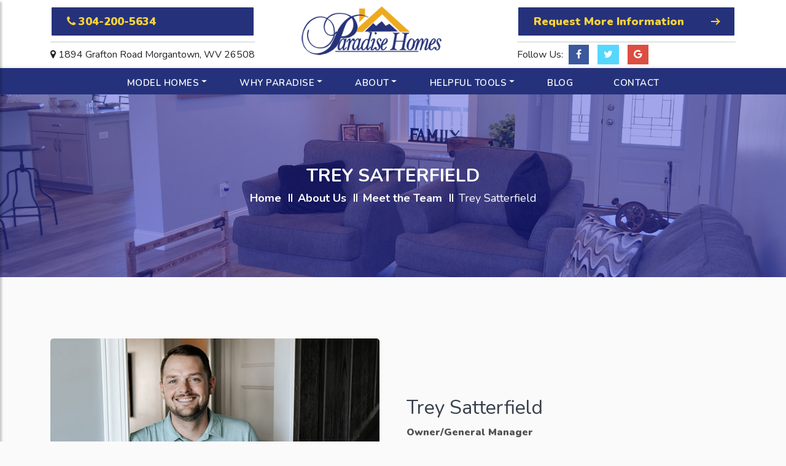

--- FILE ---
content_type: text/html; charset=utf-8
request_url: https://paradisehomeswv.com/trey-satterfield
body_size: 7282
content:
<!DOCTYPE html>
<html lang="en-US" lang="en-US" class="no-js" lang="en" dir="ltr">
<head>
 <link media="all" rel="stylesheet" href="/cms-assets/css/main.css" nonce='12b0793f7df684453a54392560c59135'>
<title> Trey Satterfield, Owner/General Manager - Paradise Homes, Morgantown WV</title>
  <meta name="viewport" content="width=device-width, initial-scale=1.0">
    <meta charset="utf-8">
    <!-- Google Tag Manager -->

    <script>(function(w,d,s,l,i){w[l]=w[l]||[];w[l].push({'gtm.start':

    new Date().getTime(),event:'gtm.js'});var f=d.getElementsByTagName(s)[0],

    j=d.createElement(s),dl=l!='dataLayer'?'&l='+l:'';j.async=true;j.src=

    'https://www.googletagmanager.com/gtm.js?id='+i+dl;f.parentNode.insertBefore(j,f);

    })(window,document,'script','dataLayer','GTM-M53JGMQ');</script>

    <!-- End Google Tag Manager -->
    <!-- External CSS libraries -->
    <link rel="stylesheet" type="text/css" href="/css/bootstrap.min.css">
    <link rel="stylesheet" type="text/css" href="/css/animate.min.css">
    <link rel="stylesheet" type="text/css" href="/css/bootstrap-submenu.css">
    <link rel="stylesheet" type="text/css" href="/css/bootstrap-select.min.css">
    <link rel="stylesheet" href="/css/leaflet.css" type="text/css">
    <link rel="stylesheet" href="/css/map.css" type="text/css">
    <link rel="stylesheet" type="text/css" href="/fonts/font-awesome/css/font-awesome.min.css">
    <link rel="stylesheet" type="text/css" href="/fonts/flaticon/font/flaticon.css">
    <link rel="stylesheet" type="text/css" href="/fonts/linearicons/style.css">
    <link rel="stylesheet" type="text/css"  href="/css/jquery.mCustomScrollbar.css">
    <link rel="stylesheet" type="text/css"  href="/css/dropzone.css">
    <link rel="stylesheet" type="text/css"  href="/css/magnific-popup.css">
    <link rel="stylesheet" type="text/css"  href="/css/slick.css">

    <!-- Custom stylesheet -->
    <link rel="stylesheet" type="text/css" href="/css/initial.css">
    <link rel="stylesheet" type="text/css" href="/css/style.css">
    <link rel="stylesheet" type="text/css" id="style_sheet" href="/css/skins/default.css">
<link rel="canonical" href="https://paradisehomeswv.com/trey-satterfield">
    <!-- Favicon icon -->
    <link rel="shortcut icon" href="/img/favocon.ico" type="image/x-icon" >

    <!-- Google fonts -->
    <link rel="stylesheet" type="text/css" href="https://fonts.googleapis.com/css?family=Open+Sans:400,300,600,700,800%7CPlayfair+Display:400,700%7CRoboto:100,300,400,400i,500,700">
    <link href="https://fonts.googleapis.com/css2?family=Nunito:wght@200;300;400;600;700;900&family=Roboto:wght@400;500;700&display=swap" rel="stylesheet">

    <!-- IE10 viewport hack for Surface/desktop Windows 8 bug -->
    <link rel="stylesheet" type="text/css" href="/css/ie10-viewport-bug-workaround.css">

    <!-- Just for debugging purposes. Don't actually copy these 2 lines! -->
    <!--[if lt IE 9]><script type="text/javascript" src="js/ie8-responsive-file-warning.js"></script><![endif]-->
    <script src="/js/ie-emulation-modes-warning.js"></script>

    <!-- HTML5 shim and Respond.js for IE8 support of HTML5 elements and media queries -->
    <!--[if lt IE 9]>
    <script type="text/javascript" src="js/html5shiv.min.js"></script>
    <script type="text/javascript" src="js/respond.min.js"></script>
    <![endif]-->
    <script type="application/ld+json">
    {
      "@context": "https://schema.org",
      "@type": "HomeAndConstructionBusiness",
      "name": "Paradise Homes",
      "image": "https://paradisehomeswv.com/img/logos/logo.png",
      "@id": "",
      "url": "https://paradisehomeswv.com/",
      "telephone": "304-291-0072",
      "priceRange": "$$",
      "address": {
        "@type": "PostalAddress",
        "streetAddress": "1894 Grafton Road",
        "addressLocality": "Morgantown",
        "addressRegion": "WV",
        "postalCode": "26508",
        "addressCountry": "US"
      },
      "geo": {
        "@type": "GeoCoordinates",
        "latitude": 39.5477993,
        "longitude": -79.9365183
      },
      "openingHoursSpecification": {
        "@type": "OpeningHoursSpecification",
        "dayOfWeek": [
          "Monday",
          "Tuesday",
          "Wednesday",
          "Thursday",
          "Friday",
          "Saturday"
        ],
        "opens": "09:00",
        "closes": "17:00"
      }
    }
    </script>
<meta name="description" content="A native of Fairmont, WV, Trey has over 15 years of experience in business operations, team building, and logistics. As Owner and General Manager, Trey's favorite part of his work is building relationships in his community and helping make home ownership a reality for people. Serving Monongalia, Marion, and Preston Counties and the surrounding area, including Fairmont, Kingwood, Grafton, and Cheat Lake."><meta name="keywords" content="modular homes, modular home construction, modular home builder, modular construction, modular buildings Morgantown, WV, Monongalia, Marion, and Preston Counties, Fairmont, Kingwood, Grafton, and Cheat Lake"> 
 </head>
<body>
  <!-- Google Tag Manager (noscript) -->

  <noscript><iframe src="https://www.googletagmanager.com/ns.html?id=GTM-M53JGMQ"

  height="0" width="0" style="display:none;visibility:hidden"></iframe></noscript>

  <!-- End Google Tag Manager (noscript) -->
<div class="page_loader"></div>


<!-- Top header end -->
<header class="main-header  header-shrink" style="padding:10px 0 10px 0">
    <div class="container">
        <div class="row">

            <div class="col-sm-4 col-md-4 col-lg-4 col-4">
                <nav class="navbar navbar-expand-lg navbar-light">
            <button class="navbar-toggler" id="drawer" type="button">
                <span class="fa fa-bars"></span>
            </button>
            </nav>
                <div class="list-inline d-none d-lg-block d-xl-block" style="position:absolute">
                    <a href="tel:3042005634" class="btn-2 btn-head" tabindex="0" style="width:100%; font-weight:800px!important;"><i class="fa fa-phone"></i> 304-200-5634</a>
                    <hr style="margin:0.5rem 0 !important"/>
                    <i class="fa fa-map-marker"></i> 1894 Grafton Road Morgantown, WV 26508
                </div>
            </div>
            <div class="col-sm-4 col-md-4 col-lg-4 col-4 ">
                <div style="text-align:center">
                    <a href="/" class="logo"><img src="/img/logos/logo.png" alt="Paradise Homes" title="Paradise Homes"> </a>
                </div>
            </div>
            <div class="col-sm-4 col-md-4 col-lg-4 col-4">
                <nav class="navbar-expand-lg navbar-light" style="float:right; margin-left:12px;">
                <button class="navbar-toggler" id="drawer" type="button">
                    <span class="fa fa-phone"></span>
                </button>
                </nav>
                <div class="list-inline d-none d-lg-block d-xl-block">
                  <a href="/contact" class="btn-2 btn-head" tabindex="0" style="width:100%; font-weight:800!important;"> Request More Information<i class="arrow"></i></a><hr style="margin:0.5rem 0 !important"/>
                    Follow Us: <a href="https://www.facebook.com/ParadiseHomesWV/" class="sm-spaces facebook-bg" target="_blank" style="height:45px;width:55px; padding:5px 12px; color:#fff;"><i class="fa fa-facebook" aria-hidden="true"></i></a>
                    <a href="https://twitter.com/paradisehomeswv"  class="sm-spaces twitter-bg" target="_blank" style="height:45px;width:45px; padding:5px 10px; color:#fff;"><i class="fa fa-twitter" aria-hidden="true" ></i></a>

                    <a href="https://g.page/Paradise-Homes-Inc?share"  class="sm-spaces google-bg" target="_blank" style="height:45px;width:45px; padding:5px 10px; color:#fff;"><i class="fa fa-google" aria-hidden="true" ></i></a>

                </div>
            </div>
        </div>
    </div>

</header>
<header class="main-header  header-shrink main-header-menu">
 <div class="container">
        <nav class="navbar navbar-expand-lg navbar-light">

            <div class="navbar-collapse collapse " id="navbar">
                <ul class="navbar-nav justify-content-center w-100">

                    <li class="nav-item dropdown">
                        <a class="nav-link dropdown-toggle" href="/model-homes" id="navbarDropdownMenuLink2" data-toggle="dropdown" aria-haspopup="true" aria-expanded="false">
                            Model Homes
                        </a>
                        <ul class="dropdown-menu" aria-labelledby="navbarDropdownMenuLink">
                          <li><a class="dropdown-item" href="/model-homes">Current Inventory</a></li>
                          <li><a class="dropdown-item" href="/house-plans">House Plans</a></li>
                          <li><a class="dropdown-item" href="/previous-projects">Previous Projects</a></li>
                        <!--  <li><a class="dropdown-item" href="/">Home Styles</a></li> -->
           
                        <!--  <li><a class="dropdown-item" href="/">Specials</a></li> -->

                        </ul>
                    </li>
                    <li class="nav-item dropdown">
                        <a class="nav-link dropdown-toggle" href="/why-modular" id="navbarDropdownMenuLink2" data-toggle="dropdown" aria-haspopup="true" aria-expanded="false">
                            Why Paradise
                        </a>
                        <ul class="dropdown-menu" aria-labelledby="navbarDropdownMenuLink">
                          <li><a class="dropdown-item" href="/why-choose-us">Why Choose Us</a></li>

                        </ul>
                    </li>

                    <li class="nav-item dropdown">
                        <a class="nav-link dropdown-toggle" href="/about" id="navbarDropdownMenuLink2" data-toggle="dropdown" aria-haspopup="true" aria-expanded="false">
                          About
                        </a>
                        <ul class="dropdown-menu" aria-labelledby="navbarDropdownMenuLink">
                          <li class="dropdown-submenu"><a class="dropdown-item" href="/meet-the-team">Meet The Team</a>
                                                         <ul class="dropdown-menu">
                                                        <!--   <li><a class="dropdown-item" href="/meet-the-team">Meet The Team</a></li> -->
                                                             <li><a class="dropdown-item" href="/trey-satterfield">Trey Satterfield</a></li>
                                                             <li><a class="dropdown-item" href="/kelsey-satterfield">Kelsey Satterfield</a></li>
                                                             <li><a class="dropdown-item" href="/christi-buckland">Christi Buckland</a></li>
                                                             <li><a class="dropdown-item" href="/chatto-hill">Chatto Hill</a></li>
                                                     
                                                             <li><a class="dropdown-item" href="/greg-sova">Greg Sova</a></li>
                                                           
                                                             <li><a class="dropdown-item" href="/cody-blosser">Cody Blosser</a></li>
                                                               <li><a class="dropdown-item" href="/greg-bell">Greg Bell</a></li>
                                                              
                                                         </ul>
                                                     </li>
                          <li><a class="dropdown-item" href="/testimonials">Testimonials</a></li>
                      <li><a class="dropdown-item" href="/faqs">FAQs</a></li>
                    <li><a class="dropdown-item" href="/our-location">Our Location</a></li>
                    <li><a class="dropdown-item" href="/careers">Careers</a></li>

                        </ul>
                    </li>
                    <li class="nav-item dropdown">
                        <a class="nav-link dropdown-toggle" href="#" id="navbarDropdownMenuLink2" data-toggle="dropdown" aria-haspopup="true" aria-expanded="false">
                            Helpful Tools
                        </a>
                        <ul class="dropdown-menu" aria-labelledby="navbarDropdownMenuLink">
                         
                          <li><a class="dropdown-item" href="/lenders">Lenders</a></li>
                          <li><a class="dropdown-item" href="/mortgage-calculator-form">Mortgage Calculator</a></li>
                          <li><a class="dropdown-item" href="/find-land">Find Land</a></li>
<li class="dropdown-submenu">
                        <a class="dropdown-item" href="#">
                            For Realtors
                        </a>
                        <ul class="dropdown-menu" aria-labelledby="navbarDropdownMenuLink">
                         
                          <li><a class="dropdown-item" href="/realtor-referral-program">Realtor Referral Program</a></li>
                          <li><a class="dropdown-item" href="/land-listing-promotion">Land Listing</a></li>
                      

                        </ul>
                    </li>
                        </ul>
                    </li>
        
                      <li class="nav-item">
                        <a class="nav-link" href="/blog" id="navbarDropdownMenuLink" aria-haspopup="true" aria-expanded="false">
                            Blog
                        </a>

                    </li>
                  
                    <li class="nav-item">
                        <a class="nav-link" href="/contact" id="navbarDropdownMenuLink" aria-haspopup="true" aria-expanded="false">
                            Contact
                        </a>

                    </li>
                  

                </ul>
            </div>
        </nav>
    </div>
</header>
<!-- Main header end -->

<!-- Sidenav start -->
<nav id="sidebar" class="nav-sidebar">
    <!-- Close btn-->
    <div id="dismiss">
        <i class="fa fa-close"></i>
    </div>
    <div class="sidebar-inner">
        <div class="sidebar-logo">
            <img src="/img/logos/logo.png" alt="sidebarlogo">
        </div>
        <div class="sidebar-navigation">
            <h3 class="heading">Pages</h3>
            <ul class="menu-list">
                <li><a href="/" class="active pt0">Home</a>

                </li>

                <li>
                    <a href="/model-homes">Model Homes <em class="fa fa-chevron-down"></em></a>
                    <ul>
                      <li><a href="/model-homes">Current Inventory</a></li>
                      <li><a href="/house-plans">House Plans</a></li>
                      <li><a href="/previous-projects">Previous Projects</a></li>

                      

                    </ul>
                </li>
                <li>
                    <a href="/why-modular">Why Paradise <em class="fa fa-chevron-down"></em></a>
                    <ul>
                      <li><a href="/why-choose-us">Why Choose Us</a></li>
                      </ul>
                </li>

                <li>
                    <a href="/about-us">About Us <em class="fa fa-chevron-down"></em></a>
                    <ul>
                        <li><a href="/meet-the-team">Meet the Team <em class="fa fa-chevron-down"></em></a>
                          <ul>
                              <li><a href="/trey-satterfield">Trey Satterfield</a></li>
                              <li><a href="/kelsey-satterfield">Kelsey Satterfield</a></li>
                              <li><a href="/christi-buckland">Christi Buckland</a></li>
                              <li><a href="/chatto-hill">Chatto Hill</a></li>
                             <!-- <li><a href="/jamilynn-calvert">Jamilynn Calvert</a></li> -->
                              <li><a href="/greg-sova">Greg Sova</a></li>
                             
                              <li><a href="/cody-blosser">Cody Blosser</a></li>
                              <li><a href="/greg-bell">Greg Bell</a></li>
                          </ul>

                        </li>
                      <li><a href="/testimonials">Testimonials</a></li>
                  <li><a  href="/faqs">FAQs</a></li>
                <li><a  href="/our-location">Our Location</a></li>
<li><a  href="/careers">Careers</a></li>
                    </ul>
                </li>
                 <li>
                    <a href="#">Helpful Tools <em class="fa fa-chevron-down"></em></a>
                    <ul>
                      <li><a href="/lenders">Lenders</a></li>
                       <li><a href="/mortgage-calculator-form">Mortgage Calculator</a></li>
                       <li><a href="/find-land">Find Land</a></li>
                        </li>
                <li>
                    <a href="/blog">Blog</a>
                </li>
                      </ul>
                </li>
                 <li>
                    <a href="#">For Realtors <em class="fa fa-chevron-down"></em></a>
                    <ul>
                      <li><a href="/realtor-referral-program">Rental Referral Program</a></li>
                       <li><a href="/land-listing-promotion">Land Listing</a></li>
                
                        </li>
              
                      </ul>
                </li>
                <li>
                    <a href="/contact">Contact Us</a>
               
                <li>
                    <a href="/the-complete-guide-to-buying-your-modular-home">Download Free EBook</a>
                </li>
            </ul>
        </div>
        <div class="get-in-touch">
            <h3 class="heading">Get in Touch</h3>
            <div class="sidebar-contact-info">
                <div class="icon">
                    <i class="fa fa-phone"></i>
                </div>
                <div class="body-info">
                    <a href="tel:304-200-5634">304-200-5634</a>
                </div>
            </div>
            <div class="sidebar-contact-info">
                <div class="icon">
                    <i class="fa fa-envelope"></i>
                </div>
                <div class="body-info">
                    <a href="mailto:info@paradisehomeswv.com">info@paradisehomeswv.com</a>
                </div>
            </div>

        </div>
        <div class="get-social">
            <h3 class="heading">Get Social</h3>
            <a href="https://www.facebook.com/ParadiseHomesWV" class="facebook-bg" target="_blank">
                <i class="fa fa-facebook"></i>
            </a>
            <a href="https://twitter.com/paradisehomeswv" class="twitter-bg" target="_blank">
                <i class="fa fa-twitter"></i>
            </a>


        </div>
    </div>
</nav>
<!-- Sidenav end -->


<!-- Featured properties start -->
<div class="sub-banner">
    <div class="overlay">
        <div class="container">
            <div class="breadcrumb-area">
                <h1>Trey Satterfield</h1>
                <ul class="breadcrumbs">
                    <li><a href="/">Home</a></li>
                    <li><a href="/about">About Us</a></li>
                    <li><a href="/meet-the-team">Meet the Team</a></li>
                    <li class="active">Trey Satterfield</li>
                </ul>
            </div>
        </div>
    </div>
</div>
<div class="about-city-estate content-area">
    <div class="container">
        <div class="row">
            <div class="col-lg-6 col-md-12 col-sm-12 col-xs-12">
                <div class="inside-properties pds-2">
                  <img src="/img/team/trey.jpg" title="Trey Satterfield" alt="Trey Satterfield" class="img-fluid">
                </div>
            </div>
            <div class="col-lg-6 col-md-12 col-sm-12 col-xs-12 align-self-center">
                <div class="about-text">
                  <h2>Trey Satterfield</h2>
                  <p><strong>Owner/General Manager</strong></p>
<p>A native of Fairmont, WV, Trey has over 15 years of experience in business operations, team
building, and logistics. As Owner and General Manager, Trey&#39;s favorite part of his work is
building relationships in his community and helping make home ownership a reality for people.
Trey enjoys spending time with his family, playing guitar and piano, fishing, and watching
sports.</p>

<p>Trey is also the general manager for <a href="https://summitexcavationwv.com/" target="_blank">Summit Excavation</a>, our in-house excavation service.</p>
                </div>
            </div>
        </div>
          <hr>
    </div>
</div>

<!-- Featured properties end -->


<div class="intro-section">
    <div class="intro-section-inner">
        <div class="container">
            <div class="row">
                <div class="col-lg-9 col-md-7 col-sm-12">
                    <h3>Get started on buying your new home! Contact Paradise Homes!</h3>
                </div>
                <div class="col-lg-3 col-md-5 col-sm-12">
                    <a class="btn-2 btn-white" href="contact.html">
                        <span>Get Started</span> <i class="arrow"></i>
                    </a>
                </div>
            </div>
        </div>
    </div>
</div>





<!-- Footer start -->
<footer class="main-footer clearfix">
    <div class="container">
        <!-- Footer info-->
        <div class="footer-info">
            <div class="row">
                <!-- About us -->
                <div class="col-lg-4 col-md-6 col-sm-6 col-xs-12">
                    <div class="footer-item fi2">
                        <div class="main-title-2">
                            <h2>Contact Us</h2>
                        </div>
                        <ul class="personal-info">
                            <li>
                                <i class="fa fa-map-marker"></i>
                                Address: 1894 Grafton Road Morgantown, WV 26508
                            </li>
                            <li>
                                <i class="fa fa-envelope"></i>
                                Email: <a href="mailto:info@paradisehomeswv.com"> info@paradisehomeswv.com</a>
                            </li>
                            <li>
                                <i class="fa fa-phone"></i>
                                Phone: <a href="tel:3042005634">304-200-5634</a>
                            </li>

                        </ul>
                    </div>
                </div>
                <!-- Links -->
                <div class="col-lg-2 col-md-6 col-sm-6 col-xs-12">
                    <div class="footer-item">
                        <div class="main-title-2">
                            <h2>Links</h2>
                        </div>
                        <ul class="links">
                            <li>
                                <a href="/">Home</a>
                            </li>
                            <li>
                                <a href="/about">About Us</a>
                            </li>
                            <li>
                                <a href="/model-homes">Model Homes</a>
                            </li>
                            <li>
                                <a href="/blog">Blog</a>
                            </li>
                            <li>
                                <a href="/contact">Contact Us</a>
                            </li>
                            <li>
                                <a href="/the-complete-guide-to-buying-your-modular-home">Free Ebook</a>
                            </li>

                        </ul>
                    </div>
                </div>
                <!-- Recent cars -->
                <div class="col-lg-2 col-md-6 col-sm-6 col-xs-12">
                    <div class="footer-item">
                        <div class="main-title-2">
                            <h2>Model Homes</h2>
                        </div>
                        <ul class="links">
                         
                    
                           
                            <li>
                                <a href="https://paradisehomeswv.com/model-homes/mountaineer-ii">Mountaineer II</a>
                            </li>
                            <li>
                                <a href="https://paradisehomeswv.com/model-homes/manorwood-north-star">North Star</a>
                            </li>

<li>
                                <a href="https://paradisehomeswv.com/model-homes/grapevine">Grapevine </a>
                            </li>
                            <li>
                                <a href="https://paradisehomeswv.com/model-homes/augustine">Augustine </a>
                            </li>
                            
<li>
                                <a href="https://paradisehomeswv.com/model-homes/the-homestead">Homestead </a>
                            </li>
                            
                    
                        </ul>
                    </div>
                </div>
                <div class="col-lg-2 col-md-6 col-sm-6 col-xs-12">
                    <div class="footer-item">
                        <div class="main-title-2">
                            <h2>&nbsp;</h2>
                        </div>
                        <ul class="links">
                             <li>
                                <a href="https://paradisehomeswv.com/model-homes/catalina">Catalina </a>
                            </li>
                            <li>
                                <a href="https://paradisehomeswv.com/model-homes/commodore-pinecrest-elite">Magnolia </a>
                            </li>
                           
                    
                          
 <li>
                                <a href="https://paradisehomeswv.com/model-homes/family-retreat">Family Retreat </a>
                            </li>
                            
                             <li>
                                <a href="https://paradisehomeswv.com/model-homes/timberline">Timberline </a>
                            </li>
                            
                              <li>
                                <a href="https://paradisehomeswv.com/model-homes/commodore-astro-elite">Sunnyside </a>
                            </li>

                        </ul>
                    </div>
                </div>
                <div class="col-lg-2 col-md-6 col-sm-6 col-xs-12">
                    <div class="footer-item">
                        <div class="main-title-2">
                            <h2>&nbsp;</h2>
                        </div>
                        <ul class="links">
                        
                         
                       
                       
                      

                        </ul>
                    </div>
                </div>
            </div>
        </div>
    </div>
    <div class="copy-right">
        <div class="container">
            <div class="row clearfix">
                <div class="col-lg-6 col-md-12 col-sm-12">
                    <p>&copy;  2025 Paradise Homes.  Site Created and Maintained by <a href="https://wsipromarketing.com/" target="_blank">WSI Pro Marketing</a>.</p>
                </div>
                <div class="col-lg-6 col-md-12 col-sm-12">
                    <ul class="social-list clearfix">
                        <li>
                            <a href="https://www.facebook.com/ParadiseHomesWV/" class="facebook-bg">
                                <i class="fa fa-facebook"></i>
                            </a>
                        </li>
                        <li>
                            <a href="https://twitter.com/paradisehomeswv" class="twitter-bg" target="_blank">
                                <i class="fa fa-twitter"></i>
                            </a>
                        </li>
                     <li>
                            <a href="https://g.page/Paradise-Homes-Inc?share" class="google-bg" target="_blank">
                                <i class="fa fa-google"></i>
                            </a>
                        </li>

                    </ul>
                </div>
            </div>
        </div>
    </div>
</footer>
<!-- Footer end -->


<script src="/js/jquery.min.js"></script>
<script src="/js/bootstrap.bundle.min.js"></script>
<script  src="/js/bootstrap-submenu.js"></script>
<!--<script src="/js/rangeslider.js"></script> -->
<script src="/js/jquery.mb.YTPlayer.js"></script>
<script src="/js/wow.min.js"></script>
<script src="/js/bootstrap-select.min.js"></script>
<script src="/js/jquery.easing.1.3.js"></script>
<script src="/js/jquery.scrollUp.js"></script>
<script src="/js/jquery.mCustomScrollbar.concat.min.js"></script>
<script src="/js/leaflet.js"></script>
<script src="/js/leaflet-providers.js"></script>
<script src="/js/leaflet.markercluster.js"></script>
<script src="/js/dropzone.js"></script>
<script src="/js/jquery.filterizr.js"></script>
<script src="/js/jquery.magnific-popup.min.js"></script>
<script src="/js/slick.min.js"></script>

<script src="/js/sidebar.js"></script>
<script src="/js/app.js"></script>

<!-- IE10 viewport hack for Surface/desktop Windows 8 bug -->
<script src="/js/ie10-viewport-bug-workaround.js"></script>


<script>
  $(".property-overlay").click(function() {
    window.location = $(this).find("a").attr("href");
    return false;
  });
</script>


<div class="modal" tabindex="-1" id="onload">
  <div class="modal-dialog">
    <div class="modal-content">
      <div class="modal-body">
          <center><img src="https://paradisehomeswv.com/img/logos/logo.png"></center>
          <hr>
        <p>Join us for our spring open house Saturday, June 14th! We're <strong>MATCHING ALL CUSTOMER DEPOSITS</strong> up to $5k! Plus, two brand new models, special discounts, family activities, and more! Enter info below to RSVP or for more information.</p>
        <hr>
        <script charset="utf-8" type="text/javascript" src="//js.hsforms.net/forms/embed/v2.js"></script>
<script>
  hbspt.forms.create({
    portalId: "23711297",
    formId: "b19ca3b5-8e5c-4704-a388-dfe30d00dd47",
    region: "na1"
  });
</script>
      </div>

    </div>
  </div>
</div>
<script>
document.addEventListener("DOMContentLoaded", function () {
  // Find the filter button with data-filter="4"
  const filterButton = document.querySelector('[data-filter="5"]');

  if (filterButton) {
    filterButton.click(); // Trigger the click event
  }
});
</script>


</body>
</html>


--- FILE ---
content_type: text/css
request_url: https://paradisehomeswv.com/css/map.css
body_size: 2682
content:
@keyframes fadeInMarker {
    from {
        filter: progid:DXImageTransform.Microsoft.Alpha(Opacity=0);
        opacity: 0;
        margin-bottom: -10px;
    }

    to {
        filter: progid:DXImageTransform.Microsoft.Alpha(enabled=false);
        opacity: 1;
        margin-bottom: 0;
    }
}

@-webkit-keyframes fadeInMarker {
    from {
        filter: progid:DXImageTransform.Microsoft.Alpha(Opacity=0);
        opacity: 0;
        margin-bottom: -10px;
    }

    to {
        filter: progid:DXImageTransform.Microsoft.Alpha(enabled=false);
        opacity: 1;
        margin-bottom: 0;
    }
}

.fade-out-marker {
    filter: progid:DXImageTransform.Microsoft.Alpha(Opacity=0);
    opacity: 0;
    -webkit-animation: fadeOutMarker .3s;
    animation: fadeOutMarker .3s;
}

.fade-out-marker > img {
    z-index: 1;
}

@keyframes fadeOutMarker {
    from {
        filter: progid:DXImageTransform.Microsoft.Alpha(enabled=false);
        opacity: 1;
        margin-bottom: 0;
    }

    to {
        filter: progid:DXImageTransform.Microsoft.Alpha(Opacity=0);
        opacity: 0;
        margin-bottom: -10px;
    }
}

@-webkit-keyframes fadeOutMarker {
    from {
        filter: progid:DXImageTransform.Microsoft.Alpha(enabled=false);
        opacity: 1;
        margin-bottom: 0;
    }

    to {
        filter: progid:DXImageTransform.Microsoft.Alpha(Opacity=0);
        opacity: 0;
        margin-bottom: -10px;
    }
}

.fade_in {
    -webkit-animation: fade_in_animation .5s forwards;
    animation: fade_in_animation .5s forwards;
}

@keyframes fade_in_animation {
    0% {
        filter: progid:DXImageTransform.Microsoft.Alpha(Opacity=0);
        opacity: 0;
    }

    100% {
        filter: progid:DXImageTransform.Microsoft.Alpha(enabled=false);
        opacity: 1;
    }
}

@-webkit-keyframes fade_in_animation {
    0% {
        filter: progid:DXImageTransform.Microsoft.Alpha(Opacity=0);
        opacity: 0;
    }

    100% {
        filter: progid:DXImageTransform.Microsoft.Alpha(enabled=false);
        opacity: 1;
    }
}

.fade_out {
    -webkit-animation: fade_out_animation .3s forwards;
    animation: fade_out_animation .3s forwards;
}

@keyframes fade_out_animation {
    0% {
        filter: progid:DXImageTransform.Microsoft.Alpha(enabled=false);
        opacity: 1;
    }

    100% {
        filter: progid:DXImageTransform.Microsoft.Alpha(Opacity=0);
        opacity: 0;
    }
}

@-webkit-keyframes fade_out_animation {
    0% {
        filter: progid:DXImageTransform.Microsoft.Alpha(enabled=false);
        opacity: 1;
    }

    100% {
        filter: progid:DXImageTransform.Microsoft.Alpha(Opacity=0);
        opacity: 0;
    }
}

.fade-in {
    -moz-transition: 0.3s;
    -webkit-transition: 0.3s;
    transition: 0.3s;
    -webkit-opacity: 1 !important;
    opacity: 1 !important;
    -webkit-animation: fadeIn .3s;
    animation: fadeIn 3s;
}

@keyframes fadeIn {
    0% {
        opacity: 0;
    }

    100% {
        opacity: 1 !important;
    }
}

@-webkit-keyframes fadeIn {
    0% {
        -webkit-opacity: 0;
    }

    100% {
        -webkit-opacity: 1 !important;
    }
}

.fade-out {
    -moz-transition: 0.3s;
    -webkit-transition: 0.3s;
    transition: 0.3s;
    -webkit-opacity: 0 !important;
    opacity: 0 !important;
    -webkit-animation: fadeOut .3s;
    animation: fadeOut .3s;
}

@keyframes fadeOut {
    from {
        opacity: 1;
    }

    to {
        opacity: 0 !important;
    }
}

@-webkit-keyframes fadeOut {
    from {
        -webkit-opacity: 1;
    }

    to {
        -webkit-opacity: 0 !important;
    }
}

.rotate {
    -webkit-animation: rotate 1s;
    animation: rotate 1s;
}

@keyframes rotate {
    from {
        transform: rotate(0deg);
    }

    to {
        transform: rotate(360deg);
    }
}

@-webkit-keyframes rotate {
    from {
        -webkit-transform: rotate(0deg);
    }

    to {
        -webkit-transform: rotate(360deg);
    }
}

.cluster-loaded {
    filter: progid:DXImageTransform.Microsoft.Alpha(enabled=false);
    opacity: 1;
}

.cluster-animation {
    -webkit-animation: clusterOpacity 1s forwards;
    animation: clusterOpacity 1s forwards;
}

@keyframes clusterOpacity {
    0% {
        filter: progid:DXImageTransform.Microsoft.Alpha(Opacity=0);
        opacity: 0;
    }

    100% {
        filter: progid:DXImageTransform.Microsoft.Alpha(enabled=false);
        opacity: 1;
    }
}

@-webkit-keyframes clusterOpacity {
    0% {
        filter: progid:DXImageTransform.Microsoft.Alpha(Opacity=0);
        opacity: 0;
    }

    100% {
        filter: progid:DXImageTransform.Microsoft.Alpha(enabled=false);
        opacity: 1;
    }
}

.bounce-animation .map-marker {
    -webkit-animation: bounce 1s forwards;
    animation: bounce 1s forwards;
}

@keyframes bounce {
    0% {
        -moz-transform: translate(0, 0);
        -ms-transform: translate(0, 0);
        -webkit-transform: translate(0, 0);
        transform: translate(0, 0);
        filter: progid:DXImageTransform.Microsoft.Alpha(enabled=false);
        opacity: 1;
    }

    50% {
        -moz-transform: translate(0, -10px);
        -ms-transform: translate(0, -10px);
        -webkit-transform: translate(0, -10px);
        transform: translate(0, -10px);
        filter: progid:DXImageTransform.Microsoft.Alpha(enabled=false);
        opacity: 1;
    }

    100% {
        -moz-transform: translate(0, 0);
        -ms-transform: translate(0, 0);
        -webkit-transform: translate(0, 0);
        transform: translate(0, 0);
        filter: progid:DXImageTransform.Microsoft.Alpha(enabled=false);
        opacity: 1;
    }
}

@-webkit-keyframes bounce {
    0% {
        -moz-transform: translate(0, 0);
        -ms-transform: translate(0, 0);
        -webkit-transform: translate(0, 0);
        transform: translate(0, 0);
        filter: progid:DXImageTransform.Microsoft.Alpha(enabled=false);
        opacity: 1;
    }

    50% {
        -moz-transform: translate(0, -15px);
        -ms-transform: translate(0, -15px);
        -webkit-transform: translate(0, -15px);
        transform: translate(0, -15px);
        filter: progid:DXImageTransform.Microsoft.Alpha(enabled=false);
        opacity: 1;
    }

    100% {
        -moz-transform: translate(0, 0);
        -ms-transform: translate(0, 0);
        -webkit-transform: translate(0, 0);
        transform: translate(0, 0);
        filter: progid:DXImageTransform.Microsoft.Alpha(enabled=false);
        opacity: 1;
    }
}

.bounce-in {
    -moz-transition: 0.3s;
    -webkit-transition: 0.3s;
    transition: 0.3s;
    -webkit-animation: fadeIn .3s;
    animation: fadeIn .3s;
}

@keyframes bounceIn {
    0% {
        -moz-transform: scale(1);
        -ms-transform: scale(1);
        -webkit-transform: scale(1);
        transform: scale(1);
    }

    100% {
        -moz-transform: scale(1.2);
        -ms-transform: scale(1.2);
        -webkit-transform: scale(1.2);
        transform: scale(1.2);
    }
}

@-webkit-keyframes rotateZ {
    from {
        -webkit-opacity: 0;
    }

    to {
        -webkit-opacity: 1 !important;
    }
}

.animation-fade-in {
    -webkit-animation-name: animation-fade-in;
    -moz-animation-name: animation-fade-in;
    -ms-animation-name: animation-fade-in;
    animation-name: animation-fade-in;
    -webkit-animation-duration: 0.2s;
    -moz-animation-duration: 0.2s;
    -ms-animation-duration: 0.2s;
    animation-duration: 0.2s;
}

@-webkit-keyframes animation-fade-in {
}

@-moz-keyframes animation-fade-in {
}

@-ms-keyframes animation-fade-in {
}

@keyframes animation-fade-in {
}

@-webkit-keyframes animation-fade-in {
    0% {
        filter: progid:DXImageTransform.Microsoft.Alpha(Opacity=0);
        opacity: 0;
    }

    100% {
        filter: progid:DXImageTransform.Microsoft.Alpha(enabled=false);
        opacity: 1;
    }
}

@-moz-keyframes animation-fade-in {
    0% {
        filter: progid:DXImageTransform.Microsoft.Alpha(Opacity=0);
        opacity: 0;
    }

    100% {
        filter: progid:DXImageTransform.Microsoft.Alpha(enabled=false);
        opacity: 1;
    }
}

@-ms-keyframes animation-fade-in {
    0% {
        filter: progid:DXImageTransform.Microsoft.Alpha(Opacity=0);
        opacity: 0;
    }

    100% {
        filter: progid:DXImageTransform.Microsoft.Alpha(enabled=false);
        opacity: 1;
    }
}

@keyframes animation-fade-in {
    0% {
        filter: progid:DXImageTransform.Microsoft.Alpha(Opacity=0);
        opacity: 0;
    }

    100% {
        filter: progid:DXImageTransform.Microsoft.Alpha(enabled=false);
        opacity: 1;
    }
}

.animation-fade-out {
    -webkit-animation-name: animation-fade-out;
    -moz-animation-name: animation-fade-out;
    -ms-animation-name: animation-fade-out;
    animation-name: animation-fade-out;
    -webkit-animation-duration: 0.2s;
    -moz-animation-duration: 0.2s;
    -ms-animation-duration: 0.2s;
    animation-duration: 0.2s;
}

@-webkit-keyframes animation-fade-out {
}

@-moz-keyframes animation-fade-out {
}

@-ms-keyframes animation-fade-out {
}

@keyframes animation-fade-out {
}

@-webkit-keyframes animation-fade-out {
    0% {
        filter: progid:DXImageTransform.Microsoft.Alpha(enabled=false);
        opacity: 1;
    }

    100% {
        filter: progid:DXImageTransform.Microsoft.Alpha(Opacity=0);
        opacity: 0;
    }
}

@-moz-keyframes animation-fade-out {
    0% {
        filter: progid:DXImageTransform.Microsoft.Alpha(enabled=false);
        opacity: 1;
    }

    100% {
        filter: progid:DXImageTransform.Microsoft.Alpha(Opacity=0);
        opacity: 0;
    }
}

@-ms-keyframes animation-fade-out {
    0% {
        filter: progid:DXImageTransform.Microsoft.Alpha(enabled=false);
        opacity: 1;
    }

    100% {
        filter: progid:DXImageTransform.Microsoft.Alpha(Opacity=0);
        opacity: 0;
    }
}

@keyframes animation-fade-out {
    0% {
        filter: progid:DXImageTransform.Microsoft.Alpha(enabled=false);
        opacity: 1;
    }

    100% {
        filter: progid:DXImageTransform.Microsoft.Alpha(Opacity=0);
        opacity: 0;
    }
}

/** MAP classes **/
.map-content {
    position: relative;
    overflow: hidden;
    padding: 0 !important;
    box-shadow: 0 1px 1px rgba(0, 0, 0, 0.1);
}

.map-content-sidebar {
    background-color: #f4f4f2;
    padding: 25px;
    overflow: hidden;
    min-height: auto;
}

#map {
    width: 100%;
}

.map {
    -moz-transition: 0.4s;
    -webkit-transition: 0.4s;
    transition: 0.4s;
    height: 100%;
}

.marker-loaded .map-marker {
    visibility: visible;
}

.map-marker {
    visibility: hidden;
    -moz-border-radius-topleft: 4px;
    -webkit-border-top-left-radius: 4px;
    border-top-left-radius: 4px;
    -moz-border-radius-topright: 4px;
    -webkit-border-top-right-radius: 4px;
    border-top-right-radius: 4px;
    -moz-transition: 0.4s ease-in-out all;
    -webkit-transition: 0.4s ease-in-out all;
    transition: 0.4s ease-in-out all;
    background-color: #fff;
    height: 32px;
    width: 36px;
    position: relative;
    text-align: center;
    z-index: 1;
    bottom: 12px;
}

.map-marker:before {
    -moz-transition: 0.4s ease-in-out all;
    -webkit-transition: 0.4s ease-in-out all;
    transition: 0.4s ease-in-out all;
    border-style: solid;
    border-width: 12px 18px 0 18px;
    border-color: #fff transparent transparent transparent;
    bottom: -12px;
    content: "";
    left: 0;
    height: 0;
    position: absolute;
    width: 0;
    z-index: 0;
}

.map-marker:after {
    -moz-transition: 0.4s ease-in-out all;
    -webkit-transition: 0.4s ease-in-out all;
    transition: 0.4s ease-in-out all;
    border-style: solid;
    border-width: 12px 18px 0 18px;
    border-color: rgba(0, 0, 0, 0.1) transparent transparent transparent;
    bottom: -14px;
    content: "";
    left: 0;
    height: 0;
    position: absolute;
    width: 0;
    z-index: -1;
}

.map-marker:hover {
    cursor: pointer;
}

.map-marker.featured {
    background-color: #474747;
}

.map-marker.featured:before {
    border-color: #474747 transparent transparent transparent;
}

.map-marker .icon {
    -moz-border-radius: 50%;
    -webkit-border-radius: 50%;
    border-radius: 50%;
    -moz-transition: 0.3s ease-in-out all;
    -webkit-transition: 0.3s ease-in-out all;
    transition: 0.3s ease-in-out all;
    background-color: #fff;
    height: 28px;
    left: 4px;
    width: 28px;
    overflow: hidden;
    position: relative;
    top: 5px;
}

.map-marker .icon img {
    filter: progid:DXImageTransform.Microsoft.Alpha(Opacity=60);
    opacity: 0.6;
    display: block;
    position: absolute;
    top: -2px;
    right: 0;
    bottom: 0;
    left: 0;
    margin: auto;
    width: 22px;
}

.fade-in-marker {
    filter: progid:DXImageTransform.Microsoft.Alpha(enabled=false);
    opacity: 1;
    -webkit-animation: fadeInMarker .3s;
    animation: fadeInMarker .3s;
}

.fade-in-marker > img {
    z-index: 1;
}

.map-content .show-more-options {
    margin-bottom: 0 !important;
}

.listing-properties-map  {
    box-shadow: 0 1px 1px 0 rgba(0, 0, 0, 0.05);
    background: #fff;
    margin: 0 15px 20px 15px;
}

.listing-properties-map  .listing-propertie-theme img {
    height: 220px !important;
}

.property .property-content {
    padding: 20px 20px !important;
}

.listing-properties-map  .detail .title {
    font-size: 16px !important;
    text-transform: capitalize !important;;
    font-weight: 600;
    margin: 0 0 15px;
    text-decoration: none;
}

.map-content .search-fields {
    min-height: 50px !important;
}

.map-content .search-fields .btn {
    display: inline-block;
    padding: 13px 12px 11px;
    margin-bottom: 0;
    font-size: 16px;
}

.map-content .form-group{
    margin-bottom: 15px;
}

.map-content .form-control {
    padding-left: 15px !important;
}

.listing-properties-map  .detail .facilities-list li i {
    margin-right: 2px !important;
    font-size: 12px !important;;
}

.listing-properties-map  .detail .facilities-list li {
    font-size: 12px !important;;
    margin-bottom: 10px !important;
    margin-right: 10px !important;
}

.listing-properties-map  .detail .location a {
    font-size: 14px !important;
    margin: 0;
}

.listing-properties-map  .detail .footer {
    border-top: none !important;
}

.listing-properties-map  .detail .footer a {
    color: #fff !important;
    text-decoration: none;
}

.grid-properties-map {

}

.map-content-sidebar .title-area .btns-area {
    display: inline-table;
}

.map-content-sidebar .title-area .active-view-btn,
.map-content-sidebar .title-area .change-view-btn {
    padding: 3px 6px;
    margin-left: 5px;
}

.map-content-sidebar .title-area h2 {
    font-size: 17px;
    font-weight: 600;
    margin-bottom: 0;
}

.map-content-sidebar .title-area{
    margin-bottom: 15px;
}

/* Map properties (popup) */
.leaflet-popup.leaflet-zoom-animated {
    background: #fff;
}

.leaflet-popup-content-wrapper, .leaflet-popup-tip {
    box-shadow: none;
    border: none;
}

.leaflet-popup-tip-container {
    display: none;
}

.map-properties {
    max-width: 370px;
    padding: 0!important;
}

.map-content-top{

}

.map-properties .address {
    color: #535353;
    font-size: 15px;
    margin-top: 0px;
    font-weight: 500;
    margin-bottom: 10px;
}

.map-properties .address i {
    margin-right: 3px;
}

.map-properties .description {
    font-size: 15px;
    color: #535353;
    line-height: 26px;
    font-weight: 400;
    margin: 10px 0;
}

.map-properties .map-img img {
    width: 100%;
}

.map-properties .map-content {
    box-shadow: none;
    padding: 20px!important;
}

.map-properties .map-content h4 {
    margin: 0 0 7px 0;
    font-weight: 400;
    font-size: 20px;
}

.map-properties .map-content h4 a:hover{
    color: #545454;
}

.map .map-content{
    padding: 0!important;
}

.map-properties-btns {
    display: inline-flex;
}

.map-properties-btns .button-theme {
    color: #FFF !important;
    letter-spacing: 0px;
    padding-bottom: 7px;
}

.map-properties .map-properties-fetures {
    margin: 0 0 15px;
}

.map-properties .map-properties-list {
    margin: 0;
    padding: 0;
}

.map-properties .map-properties-list li {
    list-style: none;
    margin-bottom: 6px;
    color: #535353;
    font-weight: 400;
}

.map-properties .map-properties-fetures span {
    margin-right: 10px;
    color: #5a5959;
    font-size: 12px;
}


.map-properties .map-properties-fetures span i {
    font-weight: 700;
    font-size: 13px;
}

.map-properties .price {
    font-size: 16px;
    font-weight: 700;
    letter-spacing: 0;
}

--- FILE ---
content_type: text/css
request_url: https://paradisehomeswv.com/css/initial.css
body_size: 3087
content:

/** TOP HEADER AREA START **/
.top-header {
    background-color: #21275b;
}

.top-header .list-inline {
    padding: 10px 0;
}

.top-header .list-inline a {
    color: #fff;
    margin-right: 10px;
    font-size: 18px;
    opacity: 0.9;
}

.top-header .list-inline a:hover {
    opacity: 0.8;
    color: #fff;
}

.top-header .list-inline a i {
    margin-right: 5px;
}

.top-header ul li {
    padding-left: 10px;
    height: 44px;
    display: inline-block;
    text-align: center;
    line-height: 40px;
    color: #aaa;
}

.top-header ul li a {
    color: #fff;
    opacity: 0.9;
}

.top-header ul li a:hover{
    color: #fff;
    opacity: 0.8;
}

.top-header ul li a i {
    font-size: 13px;
}

.top-header .sign-in, .top-header .sign-in:hover {
    line-height: 45px;
    font-size: 18px;
    border-radius: 2px;
}

/** MAIN HEADER START **/
.main-header{
    box-shadow: 0 0 8px 0 rgba(0,0,0,.12);
    top: 44px;
}

.main-header .logo {
    padding: 0px;
    margin-right: 0px;
}

.main-header .pad-0{
    padding: 0;
}

.main-header .btn-md{
    margin-top: 20px;
}

.main-header .logo img {
    height: 80px;margin-right: 70px;
}

.main-header .logo2 img {
    height: 50px;
}

.main-header .navbar-light .navbar-toggler {
    color: #fff;
    border: none;
    width: 40px;
    height: 40px;
    text-align: center;
    border-radius: 2px;
    font-size: 18px;
    font-weight: 400;
}

.main-header {
    z-index: 999;
    width: 100%;
    background: #fff;
}

.main-header-menu {
    background: #25327b!important;
}

.main-header .navbar-expand-lg .navbar-nav .nav-link {
    color: #636060;
}

.main-header .navbar-expand-lg .navbar-nav .nav-link {
    border-top: solid 5px
    transparent;color: #fff;
    outline: none;
    cursor: pointer;
    font-size: 15px;
    font-weight: 600;
    letter-spacing: 0.5px;
    text-transform: uppercase;
    font-family: 'Nunito', sans-serif;
}

.main-header .navbar-expand-lg .navbar-nav .active{
    border-top: solid 5px;
}

.main-header .navbar-expand-lg .navbar-nav .nav-link:hover{
    border-top: solid 5px
}

.main-header .navbar-expand-lg .navbar-nav .link-color:hover {
    background: transparent;
}

.main-header .navbar-expand-lg .user-account {
    padding: 30px 15px;
    font-size: 14px;
    font-weight: 500;
}

.main-header .navbar-expand-lg .user-account li {
    border: none;
    display: inline-block;
    font-size: 14px;
}

.main-header .navbar-expand-lg .user-account li a {
    color: #353535;
}

.main-header .navbar {
    padding: 0;
}

.main-header .form-inline .submit {
    padding: 7px 22px;
    border-radius: 3px;
    font-size: 14px;
    margin-left: 15px;
    font-weight: 500;
}

.main-header .dropdown-menu {
    min-width: 13rem;
    padding: 0;
    margin: 0;
    font-size: 13px;
    color: #212529;
    border: none;
    border-radius: 5px;
    box-shadow: 0 0 5px rgba(0, 0, 0, 0.1);
}

.main-header .submit-property-button .btn-3 {
    padding: 12.5px 22px 11.5px!important;
    border-radius: 3px;
    font-size: 15px;
    font-weight: 600;
    letter-spacing: 0.5px;
    text-transform: uppercase;
    font-family: 'Nunito', sans-serif;
}

.main-header .submit-property-button {
    padding: 26px 0;
}

.main-header .submit-property-button .btn-3:hover {
    color: #fff!important;
}
.dropdown .dropdown-item:hover .dropdown-menu {
    visibility: visible;
    opacity: 1;
}

.main-header .dropdown-menu .dropdown-submenu .dropdown-menu{
    margin: -1px;
}

.main-header .navbar-nav .nav-link.dropdown-toggle:before {
    color: #515151;
}

.main-header .dropdown-toggle::after {
    display: inline;
    position: absolute;
    top: 50%;
    transform: translateY(-50%);
}

.main-header .dropdown-item::after{
    right: 22px;
    display: inline;
    position: absolute;
    top: 50%;
    transform: translateY(-50%);
}

.main-header .dropdown-menu a {
    padding: 12.5px 20px;
    color: #535353;
    text-transform: none;
    font-weight: 400;
    font-size: 16px;
    background: #fff;
    border-left: solid 5px transparent;
}

.main-header .dropdown-menu a:hover {
    background: #fff;
}

.main-header .dropdown-menu .megamenu-section a:hover {
    background: #fff;
}

.submit-property-button{
    float: right;
    margin-left: auto;
}

/** MEGAMENU **/
.megamenu-li {
    position: static;
}

.megamenu {
    position: absolute;
    width: 100%;
    left: 0;
    right: 0;
    padding: 15px;
}

.megamenu-area {
    padding: 30px 30px 5px;
    z-index: 2;
    width: 100%;
    min-width: 55rem;
    background: #fff;
}

.megamenu-title {
    color: #535353;
    font-size: 16px;
    font-weight: 600;
    border-bottom: 1px solid #eee;
    padding-bottom: 10px;
    margin-bottom: 15px;
}

.megamenu-section {
    margin-bottom: 25px;
}

.megamenu-area .dropdown-item {
    padding: 0 !important;
    margin-bottom: 8px;
    font-size: 12px;
    font-weight: 500;
}

.megamenu-section p {
    font-size: 13px;
    color: #777;
}

/** BANNER **/
.banner .banner-slider-inner h1 {
    color: #fff;
    margin: 0 0 20px;
    font-size: 52px;
    font-weight: 700;
    text-transform: uppercase;
    font-family: 'Open Sans', sans-serif;
    text-shadow: 3px 3px 0px rgba(0,0,0,0.2);
}

.banner .banner-slider-inner h2 {
    color: #fff;
    margin: 0 0 20px;
    font-size: 52px;
    font-weight: 700;
    text-transform: uppercase;
    font-family: 'Open Sans', sans-serif;
    text-shadow: 3px 3px 0px rgba(0,0,0,0.2);
}

.banner .banner-slider-inner p {
    margin-bottom: 25px;
    font-size: 22px;
    font-weight: 400;
    color: #fff;
    font-family: 'Open Sans', sans-serif;
}

#banner .banner-slider-inner p{
    margin-bottom: 40px;
}

#banner .banner-slider-inner h1{
    margin-bottom: 10px;
}

#banner .banner-slider-inner h2{
    margin-bottom: 10px;
}


.banner .tab-btn .nav-item .nav-link {
    position: relative;
    display: block;
    padding: 6px 24px 5px;
    background: #fff;
    border-radius: 3px;
    margin: 0 2px;
    font-weight: 400;
    border: none;
    color: #37404d;
}

.banner .tab-btn .nav-tabs > li.active > a, .nav-tabs > li.active > a:focus, .nav-tabs > li.active > a:hover {
    color: #555;
    cursor: default;
    border: none;
    padding: 7px 25px 6px!important;
    background: #fff;
    border-radius: 5px;
    font-weight: 400;
}

.banner .tab-btn .nav-item .nav-link.active{
    color: #fff;
}

.sm-spaces{margin-left:5px;margin-right:5px}

.banner {
    position: relative;
}

.pattern-overlay {
    background-color: rgba(0, 0, 0, 0.35);
    min-height: 496px;
}

#wrapper_mbYTP_bgndVideo {
    z-index: -999 !important;
}

.banner{
    align-self: center !important;
}

.banner .item-100vh {
    height: 100vh;
}

.banner .item img {
    height: 100%;
    width: 100%;
}

.carousel-control {
    width: 0;
    opacity: 1;
}

.carousel-control.left {
    background: none;
}

.carousel-control.right {
    background: none;
}

.banner-max-height {
    max-height: 720px !important;
}

.banner-max-height img {
    max-height: 720px;
}

.banner .banner-slider-inneri {
    top: 150px;
    display: inline-block;
    text-shadow: none;
    right: 8%;
    left: 8%;
}

.banner .carousel-content {
    align-self: center !important;
    margin: 0px auto;
    color: #fff;
}

.banner .banner-slider-inner {
    top: 0%;
    display: inline-block;
    text-shadow: none;
    right: 0%;
    left: 0%;
    padding: 0;
    bottom: 0%;
    background-color: rgba(0, 0, 0, 0.31);
    display: flex !important;
}

.banner-content-left{
    align-self: center !important;
}

.banner .banner-slider-inner h2 {
    margin: 0 0 20px;
    font-size: 40px;
    font-weight: 700;
    color: #fff;
    font-family: 'Nunito', sans-serif;
}

.banner .btn-1{
    margin: 2px 0;
}

.banner .btn-2{
    margin: 2px 0;
}

.banner .carousel-control-next, .carousel-control-prev {
    background: #423b3b57;
    width: 35px;
    height: 60px;
    border-radius: 2px;
    top: 45%;
    margin: 5px;
}

.banner .carousel-control-next-icon, .carousel-control-prev-icon {
    display: inline-block;
    width: 1.4rem;
    height: 1.4rem;
    background-repeat: no-repeat;
    background-position: 50%;
    background-size: 100% 100%;
}

.banner .carousel-control-next, .carousel-control-prev {
    opacity: 1;
}

.item-bg {
   height: 100vh;

}

.col-pad2{
    border-right: solid 1px #d2d2d2;
}

.tab-btn .b-right{
    border-right: solid 1px #d2d2d2;
}

.tab-btn .b-right2{
    border-right: none;
}

.tab-btn .search-area{
    padding: 10px 10px 5px;
    background-color: rgba(255, 255, 255, 0.2);
    display: inline-block;
    border-radius: 10px;
}

.tab-btn .search-area .dropdown-toggle::after {
    right: 12px;
}

.tab-btn .search-area-inner{
    background: #fff!important;
    -webkit-box-shadow: 0px 0px 0px 1px rgba(255,255,255,0.2);
    display: inline-block;
    width: 100%;
    border-radius: 10px;
}

.tab-btn .search-area{
    display: inline-block;
    width: 100%;
}

.tab-btn .search-area .form-group {
    margin: 0;
}

.tab-btn .nav-tabs {
    border-bottom: 1px solid transparent;
    text-align: center!important;
    margin-bottom: 15px;
}

.tab-btn .search-fields {
    min-height: 60px;
    padding: 0;
    box-shadow: none;
    border: none;
    background: #fff;
    font-size: 15px;
    border-radius: 3px;
    line-height: 60px;
}

.tab-btn .search-fields .btn {
    display: inline-block;
    padding: 5px 12px;
    line-height: 48px;
    margin-right: 0;
}

.tab-btn .search-button {
    cursor: pointer;
    padding: 18px 20px;
    letter-spacing: 1px;
    font-size: 16px;
    text-transform: uppercase;
    color: #FFF;
    transition: .5s;
    border-radius: 0 3px 3px 0;
    border: none;
}

.tab-btn .cp3{
    padding: 0;
    border-right: none;
}

.tab-btn  form .input-text {
    width: 100%;
    outline: none;
    color: #6c6c6c;
    padding: 5px 12px;
    line-height: 48px;
}

.banner .w-32{
    width: 32%;
    float: left;
}

.banner .w-17{
    width: 17%;
    float: left;
}

@media (max-width: 1200px) {
    .nav-item {
    padding: 0 27px !important;
}
}

@media (max-width: 1100px) {
    .nav-item {
    padding: 0 23px !important;
}
}



@media (max-width: 992px) {
    #banner .banner-slider-inner p {
        margin-bottom: 20px;
    }

    .banner .banner-slider-inner p {
        font-size: 16px;
    }

    .banner .banner-slider-inner h1 {
        font-size: 39px;
    }


    .banner-tab-btn .search-area {
        padding: 0;
        background: none;
        border-radius: 0;
    }

    .banner-tab-btn .search-area-inner {
        background: transparent!important;
        border-radius: 0;
    }

    .banner-tab-btn .col-pad2 {
        padding: 0 15px;
        border-right: none;
    }

    .banner-tab-btn .tab-btn .search-fields {
        min-height: 50px;
        font-size: 16px;
        border-radius: 3px;
        line-height: 50px;
    }

    .banner-tab-btn form .input-text {
        padding: 5px 20px;
        line-height: 40px!important;
    }

    .banner-tab-btn .search-area .form-group {
        margin-bottom: 10px;
    }

    .banner-tab-btn .search-area .b-right {
        padding:0 7.5px;
        border: none;
    }

    .banner-tab-btn .search-button {
        padding: 13px 20px;
        border-radius: 3px;
    }

    .banner-tab-btn .search-fields .btn {
        display: inline-block;
        padding: 5px 20px;
        line-height: 40px;
        margin-right: 0;
    }

    .banner-tab-btn .search-fields {
        min-height: 40px;
        line-height: 40px;
    }

    .banner-tab-btn .search-area-inner {
        border-right: none!important;
        -webkit-box-shadow: none;
    }
}

@media (max-width: 768px) {
    .top-header .list-inline a {
        margin-right: 5px;
        font-size: 13px;
    }

    .banner .w-32{
        width: 100%;
    }

    .banner .w-17{
        width: 100%;
    }

    .banner .banner-slider-inner h1 {
        font-size: 20px;
    }
    .banner .banner-slider-inner h2 {
        font-size: 15px;
    }

    .banner .banner-slider-inner p {
        font-size: 13px;
    }

    .top-header .sign-in, .top-header .sign-in:hover {
        font-size: 13px;
    }

    .top-header ul li {
        padding-left: 5px;
    }
}

@media (max-width: 575px) {
    .top-header .n-575{
        display: none;
    }
}
 @media screen and (max-width:992px) {
.item-bg{
  min-height:100vh !important;
      height: auto!important;

}
}

}


--- FILE ---
content_type: text/css
request_url: https://paradisehomeswv.com/css/style.css
body_size: 41356
content:


/*------------------------------------------------------------------
[Table of contents]
    1. Top Header / .top-header
    2. Main Header / .main-header
    3. Home Page Banner (Main Home) / .banner
    4. Banner Search Box / .search-area
    5. Recent Properties / .recent-properties
    6. Articles Tips / .articles-tips
    7. Application Counter / .counters
    8. Partner / .partners-block
    9. Testimonials / .testimonial-section
    10. Map Content /.map-content
    11. Map Content Sidebar /.map-content-sidebar
    12. Single Page Banner / .sub-banner
    13. Properties List View / .listing-properties-box
    14. Properties Grid View / .properties-box
    15. Single Property Details / .properties-details-page
    16. Listing Page Sidebar /.sidebar
    17. Pricing Table /.pricing-container
    18. Agent Contact Form /.agent-widget
    19. Properties Comments /.properties-comments
    20. Help Center /.helping-center
    21. Specifications /.specifications
    22. My Profile /.my-profile
    23. My Properties Box /.my-properties-box
    24. Submit Property /.submit-property
    25. Blog /.blog-body
    26. Contact Form /.contact-form
    27. Signup/Login Wrapper /.form-content-box
    28. Pagination /.pagination
    29. Main Footer / .main-footer
    30. Sub Footer / .sub-footer
-------------------------------------------------------------------*/
/** GLOBAL CLASSES **/
html, body {
    height: 100%;
}

body {
    font-family: 'Open Sans', sans-serif;
    font-family: 'Roboto', sans-serif;
    font-family: 'Nunito', sans-serif;
    background: #fafafa;
}

h1, h2, h3, h4, h5, h6, .h1, .h2, .h3, .h4, .h5, .h6 {
    color: #37404d;
}

.modal-dialog {
    margin: 140px auto 30px;
}

p {
    font-size: 16px;
    line-height: 26px;
    color: #535353;
}

a {
    cursor: pointer;
    color: #25327b;
    text-decoration: none !important;
    font-weight:bold;
}

ul {
    padding: 0;
    margin: 0;
    text-decoration: none;
    list-style: none;
    color: #535353 !important;
}

a:hover {
    text-decoration: none;
}

.btn.active, .btn:active {
    box-shadow: none;
}

.btns-black {
    background: #000 !important;
    border: solid 2px #000;
    color: #fff;
}

.btns-black:hover {
    color: #fff;
    background-color: #333 !important;
    border-color: #333;
}

.bootstrap-select .btn-default.focus,
.bootstrap-select .btn-default:focus {
    color: #999 !important;
}

.delay-02s {
    animation-delay: 0.2s;
    -webkit-animation-delay: 0.2s
}

.delay-03s {
    animation-delay: 0.3s;
    -webkit-animation-delay: 0.3s
}

.delay-04s {
    animation-delay: 0.4s;
    -webkit-animation-delay: 0.4s
}

.delay-05s {
    animation-delay: 0.5s;
    -webkit-animation-delay: 0.5s
}

.delay-06s {
    animation-delay: 0.6s;
    -webkit-animation-delay: 0.6s
}

.delay-07s {
    animation-delay: 0.7s;
    -webkit-animation-delay: 0.7s
}

.delay-08s {
    animation-delay: 0.8s;
    -webkit-animation-delay: 0.8s
}

.delay-09s {
    animation-delay: 0.9s;
    -webkit-animation-delay: 0.9s
}

.delay-1s {
    animation-delay: 1s;
    -webkit-animation-delay: 1s
}

.delay-12s {
    animation-delay: 1.2s;
    -webkit-animation-delay: 1.2s
}

.delay-15s {
    animation-delay: 1.5s;
    -webkit-animation-delay: 1.5s
}

.delay-17s {
    animation-delay: 1.7s;
    -webkit-animation-delay: 1.7s
}

.delay-20s {
    animation-delay: 2.0s;
    -webkit-animation-delay: 2.0s
}

#page_scroller {
    -webkit-animation-duration: 1s;
    animation-duration: 1s;
    -webkit-animation-fill-mode: both;
    animation-fill-mode: both;
    -webkit-animation-name: fadeInRight;
    animation-name: fadeInRight;
    animation-delay: 0.3s;
    -webkit-animation-delay: 0.3s;
    cursor: pointer;
    color: #FFF;
    padding: 10px 11px;
    font-size: 12px;
    position: fixed;
    bottom: 25px;
    right: 25px;
    box-shadow: 0 0 12px 0 rgba(0, 0, 0, 0.2);
    border-radius: 3px;
}

.margin-t-10 {
    margin-top: 10px;
}

.checkbox {
    padding-left: 20px;
    margin: 15px 0;
}

.checkbox label {
    display: inline-block;
    position: relative;
    padding-left: 15px;
    color: #535353;
    font-size: 13px;
    line-height: 22px;
}

.checkbox label::before {
    content: "";
    display: inline-block;
    position: absolute;
    width: 20px;
    height: 20px;
    left: 0;
    margin-left: -20px;
    border: 2px solid #cccccc;
    border-radius: 10%;
    background-color: #fff;
    -webkit-transition: border 0.15s ease-in-out, color 0.15s ease-in-out;
    -o-transition: border 0.15s ease-in-out, color 0.15s ease-in-out;
    transition: border 0.15s ease-in-out, color 0.15s ease-in-out;
}

.sidebar-widget .checkbox label {
    font-size: 16px;
    font-weight: 500;
}

.form-content-box .checkbox label::before {
    border: none;
}

.checkbox-theme input[type="checkbox"]:checked + label::before {
    background-color: #fff;
}

input[type=checkbox]:checked + label:before {
    display: inline-block;
    font: normal normal normal 14px/1 FontAwesome;
    text-rendering: auto;
    -webkit-font-smoothing: antialiased;
    -moz-osx-font-smoothing: grayscale;
    content: "\f00c";
    text-shadow: 1px 1px 1px rgba(0, 0, 0, .2);
    font-size: 14px;
    text-align: center;
    line-height: 16px;
    font-weight: 300;
}

.btn-check:active+.btn-light:focus, .btn-check:checked+.btn-light:focus, .btn-light.active:focus, .btn-light:active:focus, .show>.btn-light.dropdown-toggle:focus {
    box-shadow: none;
}

.btn-light:hover {
    color: #717171;
    background-color: #fff;
    border-color: #fff;
}

/* Solid Buttons Structure**/
.button-sm {
    cursor: pointer;
    padding: 10px 25px;
    letter-spacing: 1px;
    font-size: 11px;
    font-weight: 600;
    text-transform: uppercase;
    color: #555;
    background: transparent;
    transition: .5s;
    border-radius: 2px;
    border: none;
}

.button-sm:hover {
    color: #333;
}

.button-md {
    cursor: pointer;
    padding: 11px 25px 11px 25px;
    text-transform: uppercase;
    color: #555;
    background: transparent;
    transition: .5s;
    border-radius: 2px;
    border: none;
    font-size: 16px;
    letter-spacing: 0.5px;
    font-weight: 500;
}

.button-md:hover {
    color: #333;
}

.button-lg {
    cursor: pointer;
    padding: 18px 30px;
    letter-spacing: 1px;
    font-size: 18px;
    font-weight: 600;
    text-transform: uppercase;
    color: #555;
    background: #DDD;
    transition: .5s;
    border-radius: 2px;
    border: none;
}

.button-lg:hover {
    color: #333;
}

.read-more-2 {
    cursor: pointer;
    padding: 12px 45px 10px 45px;
    letter-spacing: 1px;
    font-size: 13px;
    font-weight: 600;
    text-transform: uppercase;
    color: #555;
    background: transparent;
    transition: .5s;
    border-radius: 50px;
    border: none;
}

.btn-outline-2{
    cursor: pointer;
    padding: 12px 35px 10px 35px;
    letter-spacing: 1px;
    font-size: 13px;
    font-weight: 700;
    text-transform: uppercase;
    transition: .5s;
    border-radius: 5px;
}

/** Solid Buttons Colors **/
.button-default {
    color: #555;
    background: #DDD;
}

.button-default:hover {
    color: #333;
    background: #DDD;
}

.button-theme {
    color: #FFF;
}

.button-theme:hover,
.button-theme:focus {
    color: #fff !important;
    outline: none;
}

.out-line-btn:hover,
.out-line-btn:focus {
    outline: none;
}

/** Border Buttons Colors **/
.border-button-sm {
    cursor: pointer;
    padding: 10px 12px 6px;
    letter-spacing: 1px;
    font-size: 13px;
    font-weight: 600;
    text-transform: uppercase;
    color: #555;
    background: #DDD;
    transition: .5s;
    border-radius: 2px;
    border: none;
}

.border-button-default {
    color: #555;
    background: #DDD;
}

.border-button-default:hover {
    color: #333;
    background: #DDD;
}

.border-button-theme {
    background: transparent;
}

.border-button-theme:hover {
    color: #fff;
}

.button-section a {
    margin: 0 5px 5px 0;
}

.panel-title {
    font-size: 16px;
    font-weight: 500;
}

.panel-heading {
    padding: 15px 20px;
    border-bottom: 1px solid transparent;
    border-top-left-radius: 3px;
    border-top-right-radius: 3px;
    margin-bottom: 0!important;
}

.panel-heading h3{
    margin-bottom: 0!important;
}

.panel-body {
    padding: 20px;
    font-size: 16px;
}

/** BTN 1 **/
.btn-1 {
    padding: 0 47px 0 25px;
    line-height: 46px;
    position: relative;
    display: inline-block;
    background: none;
    border-radius: 3px;
}

.btn-1 span {
    font-size: 16px;
    font-weight: 600;
    position: relative;
    z-index: 1;
}

.btn-1 .arrow {
    width: 13px;
    height: 2px;
    background: currentColor;
    display: inline-block;
    position: absolute;
    top: 0;
    bottom: 0;
    margin: auto;
    right: 25px;
}

.btn-1 .arrow:after {
    width: 8px;
    height: 8px;
    border-right: 2px solid currentColor;
    border-top: 2px solid currentColor;
    content: "";
    position: absolute;
    top: -3px;
    right: 0;
    display: inline-block;
    -moz-transform: rotate(45deg);
    -o-transform: rotate(45deg);
    -ms-transform: rotate(45deg);
    -webkit-transform: rotate(45deg);
    transform: rotate(45deg);
}

.btn-1:before {
    content: "";
    position: absolute;
    top: 0;
    left: 0;
    display: block;
    background: transparent;
    -moz-transition: ease all 0.9s;
    -o-transition: ease all 0.9s;
    -webkit-transition: ease all 0.9s;
    transition: ease all 0.9s;
    width: 0;
    height: 100%;
}

.btn-1:hover {
    color: #ffffff!important;
}

.btn-1:hover:before {
    width: 100%;
    color: #fff!important;
}

/** BTN 2 **/
.btn-2 {
    color: #fff;
    
    font-size: 18px;
    display: inline-block;
    position: relative;
    z-index: 5;
    transition: .9s ease;
    font-weight: 600;
    padding: 0 47px 0 25px;
    line-height: 46px;
    border-radius: 3px;
}


.btn-2 span {
    font-size: 16px;
    font-weight: 600;
    position: relative;
    z-index: 1;
}

.btn-2 .arrow {
    width: 13px;
    height: 2px;
    background: currentColor;
    display: inline-block;
    position: absolute;
    top: 0;
    bottom: 0;
    margin: auto;
    right: 25px;
}

.btn-2 .arrow:after {
    width: 8px;
    height: 8px;
    border-right: 2px solid currentColor;
    border-top: 2px solid currentColor;
    content: "";
    position: absolute;
    top: -3px;
    right: 0;
    display: inline-block;
    -moz-transform: rotate(45deg);
    -o-transform: rotate(45deg);
    -ms-transform: rotate(45deg);
    -webkit-transform: rotate(45deg);
    transform: rotate(45deg);
}

.btn-2:before {
    position: absolute;
    content: "";
    top: 0;
    left: 0;
    width: 100%;
    height: 100%;
    opacity: 0;
    visibility: hidden;
    transition: all .9s ease;
    z-index: -1;
}

.btn-2:hover {
    background: transparent!important;
}

.btn-2:hover:before {
    width: 0;
    opacity: 1;
    visibility: visible;
}

.btn-2:hover:after {
    width: 0;
    opacity: 1;
    visibility: visible;
}

.btn-2.btn-white{
    background: #fbd437;
    border: 2px solid #fff;
}
.btn-2.btn-yellow{
    background: #fbd437;
    color:#25327b;

}

.btn-2.btn-blue{
    background: #25327b;
    border: 2px solid #fff;
    color:#fff;
    font-weight:800!important;
}

.btn-2.btn-head{
    background: #25327b!important;
    border: 2px solid #fff;
    color:#fbd437!important;
    font-weight:800!important;
}
.btn-2.btn-head:hover{
  color: #fff!important;
  border: 2px solid #fff;
  background: #25327b!important;
}

.btn-2.btn-blue:hover{
  color: #fbd437;
  border: 2px solid #fff;
  background: #25327b!important;
}

.btn-2.btn-white:hover {
    color: #fff;
    border: 2px solid #fff;
}

.btn-2.btn-yellow:hover {
    color: #25327b;
    border: 2px solid #25327b;
}

.btn-2.btn-white:before {
    background: #fff;
}

/** BTN 3 **/
.btn-3 {
    position: relative;
    display: inline-block;
    vertical-align: middle;
    -webkit-appearance: none;
    outline: none !important;
    color: #ffffff;
    text-transform: capitalize;
    transition: all 0.3s linear;
    z-index: 1;
    overflow: hidden;
}

.btn-3:hover {
    color: #ffffff;
}

.btn-3:hover:after {
    transform: perspective(200px) scaleX(1.05) rotateX(0deg) translateZ(0);
    transition: transform 0.9s linear, transform 0.4s linear;
}

.btn-3:after {
    position: absolute;
    top: 0;
    left: 0;
    bottom: 0;
    right: 0;
    content: "";
    transform: perspective(200px) scaleX(0.1) rotateX(90deg) translateZ(-10px);
    transform-origin: bottom center;
    transition: transform 0.9s linear, transform 0.4s linear;
    z-index: -1;
}

/** TABS **/
.theme-tabs .nav-tabs {
    border-bottom: 2px solid #DDD;
}

.nav-tabs > li.active > a,
.theme-tabs .nav-tabs > li.active > a:focus,
.theme-tabs .nav-tabs > li.active > a:hover {
    border-width: 0;
}

.theme-tabs .nav-tabs > li > a {
    border: none;
    color: #ffffff;
}

.theme-tabs .nav-tabs > li.active > a,
.theme-tabs .nav-tabs > li > a:hover {
    border: none;
    background: #fff;
}

.theme-tabs .nav-tabs > li > a::after {
    content: "";
    height: 2px;
    position: absolute;
    width: 100%;
    left: 0;
    bottom: -1px;
    transition: all 250ms ease 0s;
    transform: scale(0);
}

.theme-tabs .nav-tabs > li.active > a::after,
.theme-tabs .nav-tabs > li:hover > a::after {
    transform: scale(1);
}

.theme-tabs .tab-nav > li > a::after {
    color: #fff;
}

.theme-tabs .tab-pane {
    padding: 15px 0;
}

.theme-tabs .tab-content {
    padding: 20px
}

.theme-tabs .nav-tabs > li {
    width: 20%;
    text-align: center;
}

.theme-tabs {
    background: #FFF none repeat scroll 0% 0%;
    box-shadow: 0 1px 3px rgba(0, 0, 0, 0.3);
    margin-bottom: 30px;
}

@media all and (max-width: 724px) {
    .theme-tabs .nav-tabs > li > a > span {
        display: none;
    }

    .theme-tabs .nav-tabs > li > a {
        padding: 5px 5px;
    }
}

/** ELEMENTS PAGE **/
.elements-page .list-group-item {
    padding: 15px 20px;
}


.elements-page .table>:not(caption)>*>* {
    padding: 20px;
}

.elements-page .table-bordered {
    border: 1px solid #dee2e6;
    background: #fff;
    color: #535353;
}

.elements-page .heading-2 {
    margin: 0 0 20px;
    font-size: 21px;
    font-weight: 600;
}

.elements-page .bomd {
    padding: 13px 26px;
    font-size: 16px;
    font-weight: 500;
    transition: .5s;
    border-radius: 3px;
    margin-bottom: 3px;
}

.elements-page .btn-md {
    cursor: pointer;
    padding: 13px 26px 13px;
    font-size: 16px;
    font-weight: 500;
    color: #fff;
    transition: .5s;
    border-radius: 3px;
    border: none;
    margin-bottom: 3px;
}

.elements-page .progress {
    margin-bottom: 20px;
    height: 22px;
}

.elements-page .bomd:focus {
    box-shadow: none!important;
}

/** Notice start **/
.notice {
    padding: 17px 15px;
    background-color: #ffffff!important;
    margin-bottom: 10px;
    border-radius: 2px;
    border: 1px solid #eaeff5;
    border-left: 4px solid #838992;
    box-shadow: 0px 0px 10px 1px rgba(71, 85, 95,0.08);
    -webkit-box-shadow: 0px 0px 10px 1px rgba(71, 85, 95,0.08);
    -moz-box-shadow: 0px 0px 10px 1px rgba(71, 85, 95,0.08);
    font-size: 16px;
}

.notice-success {
    border-left-color: #74ba28;

}

.notice-success strong {
}

.notice-danger {
    border-left-color: #eb344f;
}

.notice-danger strong {
    color: #eb344f;
}

.notice-info strong {
    color: #1db4bd;
}

.notice-info {
    border-left-color: #1db4bd;
}

.notice-warning {
    border-left-color: #fea911;
}

.notice-warning strong {
    color: #fea911;
}

.notice strong{
    font-weight: 600;
}

.open-offcanvas {
    display: block;
    text-transform: uppercase;
    font-weight: 600;
    font-size: 12px;
    height: 100%;
}

.carousel-caption {
    right: 0;
    left: 0;
    padding: 0 20px 0;
}

#banner6 .banner-slider-inner{
    padding: 0 20px;
}

#banner6 .banner-slider-inner h1 {
    text-transform: initial;
}

/** SEARCH AREA **/
.search-area {
    background: #e6e6e6;
    padding: 40px 0 25px;
}

.show-search-area {
    z-index: 9999;
    transition: all 0.4s;
    display: block;
}

.search-area .form-group {
    margin-bottom: 15px;
}

.search-area .btn{
    padding: 12px 15px;
}

.search-area .dropdown-toggle::after {
    right: 12px;
}

.search-area .search-fields{
    border: 1px solid #fff;
}

.search-area .bootstrap-select .dropdown-menu {
    margin: -1px 0!important;
    border: none;
}

.bootstrap-select.btn-group .dropdown-toggle .caret {
    position: absolute;
    top: 50%;
    right: 15px;
    margin-top: -2px;
    vertical-align: middle;
}

.search-area .search-button{
    font-weight: 600;
    font-family: 'Nunito', sans-serif;
}

.sr2{
    padding: 30px 15px 15px;
}

.sr2 .bootstrap-select .dropdown-menu {
    margin: -2px 0!important;
}

.banner-search-box .bootstrap-select .dropdown-menu {
    margin: -2px 0!important;
}

.sr2 .btn {
    font-size: 16px;
    height: 55px;
    line-height: 33px;
}

.sr2 .search-fields {
    border: none;
}

.sr2 .search-fields{
    padding: 0;
}

.sr2 .search-button {
    cursor: pointer;
    padding: 13px 20px 12px;
    letter-spacing: 1px;
    font-size: 14px;
    font-weight: 600;
    height: 55px;
    text-transform: uppercase;
    color: #FFF;
    transition: .5s;
    border-radius: 2px;
    border: none;
    width: 100%;
}

.search-fields {
    min-height: 47px;
    padding: 0;
    box-shadow: none;
    border: 1px solid #e0e0e0;
    background: #fff;
    font-size: 15px;
    line-height: 47px!important;
    border-radius: 3px;
}

.sidebar-widget .form-group{
    margin-bottom: 20px;
}

.form-control {
    padding-left: 15px;
}

.search-fields button {
    border-radius: 1px;
    box-shadow: none;
    border: none;
    background: #fff;
}

.search-button {
    cursor: pointer;
    padding: 14px 20px;
    letter-spacing: 0.5px;
    font-size: 15px;
    font-weight: 600;
    text-transform: uppercase;
    color: #FFF;
    transition: .5s;
    border-radius: 3px;
    border: none;
    width: 100%;
}

.search-button:hover,
.search-button:focus {
    outline: none;
    color: #fff;
}

.banner-search-box {
    max-width: 350px;
    padding: 30px;
    margin-left: auto;
}

.banner-search-box .search-area {
    padding: 0;
    background: transparent;
}

.banner-search-box .min-value {
    color: #fff;
}

.banner-search-box .max-value {
    color: #fff;
}

.banner-search-box .search-fields button {
    border-radius: 3px;
    box-shadow: none;
    border: none;
}

.banner-search-box .search-fields {
    border: none;
}

.banner-search-box .search-fields {
    padding: 0;
    box-shadow: none;
    border-radius: 3px;
}

.banner-search-box .btn {
    display: inline-block;
    min-height: 50px;
    border-radius: 3px;
}

.banner-search-box .search-area .form-group {
    margin-bottom: 15px;
}

.banner-search-box .range-slider {
    margin: 15px 0 0;
}

/** BOOTSTRAP SELECT START **/
.bootstrap-select {
    width: 100% !important;
}

.bootstrap-select button {
    color: #717171;
    border-radius: 2px;
    outline: none;
}

.btn-check:focus+.btn-light, .btn-light:focus{
    color: #717171;
}

.bootstrap-select .dropdown-menu li {
    padding: 0;
}

.bootstrap-select .dropdown-menu {
    padding: 0 !important;
    margin: 0 0 !important;
    border: 1px solid #e0e0e0;
    box-shadow: none !important;
    border-radius: 0 !important;
}

.bootstrap-select.btn-group.show-tick .dropdown-menu li.selected a span.check-mark {
    margin-top: 12px;
}

.bootstrap-select .dropdown-menu li a {
    padding: 0 15px;
    font-weight: 400;
    font-size: 15px;
    outline: none;
    border: 0 !important;
    color: #535353;
}

.bootstrap-select .dropdown-menu li a:hover {
    border: none;
    font-size: 15px;
    font-weight: 400;
}

.bootstrap-select .btn-default.active,
.bootstrap-select .btn-default:active,
.bootstrap-select .open > .dropdown-toggle.btn-default {
    color: #333;
    background-color: #eee;
    border-color: transparent !important;
    box-shadow: none !important;
}

.bootstrap-select .btn-default:hover {
    background: transparent !important;
    color: #717171!important;
    box-shadow: none !important;
}

.bootstrap-select .btn-default.active,
.bootstrap-select .btn-default:active,
.bootstrap-select .open > .dropdown-toggle.btn-default {
    color: #717171!important;
    background-color: transparent;
!important;
    border-color: #adadad;
}

.btn-default.active,
.btn-default:active,
.open > .dropdown-toggle.btn-default {
    color: #333;
    color: #717171!important;
    background-color: transparent !important;
    box-shadow: none !important;
    border-color: #adadad;
}

.bootstrap-select .dropdown-toggle:focus {
    outline: none !important;
    background: transparent !important;
}

.bootstrap-select .dropdown-menu > .active > a,
.bootstrap-select .dropdown-menu > .active > a:focus,
.bootstrap-select .dropdown-menu > .active > a:hover {
    text-decoration: none;
    background-color: #fff;
    outline: 0;
}

.bootstrap-select .bs-actionsbox, .bootstrap-select .bs-donebutton, .bs-searchbox {
    padding: 4px 8px;
    background: #EEE;
    border-bottom: 1px solid #d5d5d5;
}

.bootstrap-select .bs-searchbox .form-control {
    margin-bottom: 0;
    width: 100%;
    float: none;
    height: 36px;
    border: 1px solid #ddd;
    box-shadow: none;
}

.dropdown-menu > li > a:hover {
    text-decoration: none;
    background-color: #fff;
}

.banner-search-box .btn-default:active, .open > .dropdown-toggle.btn-default {
    color: #717171!important;
}

.banner-search-box .btn-default {
    color: #717171!important;
}

/** MAIN TITLE AREA START **/
.main-title {
    text-align: center;
    margin-bottom: 40px;
}

.main-title h2 {
  font-weight: 700;
  margin: 0 0 10px;
  text-transform: uppercase;
  font-size: 27px;
}

.main-title h1 {
    font-weight: 700;
    margin: 0 0 10px;
    text-transform: uppercase;
    font-size: 27px;
}

.main-title h1 span {
    font-weight: 700;
}

.main-title p {
    font-size: 17px;
    margin-bottom: 0;
}

.main-title-2 {
    margin-bottom: 20px;
}

.main-title-2 h1 {
    font-size: 20px;
    margin: 0 0 10px;
    font-weight: 600;
}

.main-title-2 h1 a {
    color: #212121;
}

.main-title-2 h1 span {
    font-weight: 600;
}

.main-title-3 h1{
    color: #fff;
}

.main-title-3 p{
    color: #fff;
}

/** PROPERTY AREA START **/
.property {
    background: #fff;
    position: relative;
    margin-bottom: 30px;
    overflow: hidden;
    -webkit-transition: all 0.5s;
    transition: all 0.5s;
    z-index: 2;
}

.property:hover {
    box-shadow: 0 0 10px rgb(0 0 0 / 10%);
    -webkit-transform: translateY(-5px);
    transform: translateY(-5px);
}

.property:hover .property-overlay {
    background-color: rgba(0, 0, 0, 0.5);
    background: linear-gradient(0,#2724d3bf,rgb(255 255 255 / 0%));
}

.property:hover .overlay-link {
    display: inline-block;
}

.property .hp-1 {
    height: 250px;
}

.property:hover {
    box-shadow: 0 0 0 0 rgba(0, 0, 0, 0.10), 0 3px 3px 0 rgba(0, 0, 0, 0.10);
}

.property-img {
    position: relative;
    display: block;
    overflow: hidden;
}

.property-img:before {
    content: "";
    top: 0;
    position: absolute;
    height: 100%;
    width: 100%;
    z-index: 0;
    background: linear-gradient(to top,rgb(35 35 37 / 66%) 0%,rgb(35 35 37 / 13%) 35%,rgb(255 255 255 / 0%) 60%,rgb(255 255 255 / 0%) 100%);
    border-radius: 4px 4px 0 0;
    opacity: 1;
}

.property-tag {
    position: absolute;
}

.property-tag.sale {
    right: 15px;
    top: 15px;
}

.property-tag.featured {
    left: 15px;
    margin-top: 15px;
}

.property-price {
    color: #fff;
    position: absolute;
    font-weight: 600;
    font-size: 16px;
    bottom: 15px;
    right: 15px;
    z-index: 20;
}

.property .button, input[type="submit"] {
    font-size: 11px;
    font-weight: 600;
    padding: 6px 14px 4px;
    border-radius: 2px;
    color: #fff;
    border: none;
    background-color: rgb(0 0 0 / 35%);
    text-transform: uppercase;
    letter-spacing: 1px;
    display: inline-block;
    z-index: 20;
}

.property-content {
    padding: 20px;
}

.property-content .title {
    font-size: 16px;
    font-weight: 600;
    margin: 0 0 5px;
}

.property-content .title a:hover {
    color: #4a4747;
}

.property-content p {
    margin: 10px 0 20px;
}

.ratings {
    color: orange;
    font-size: 12px;
}

.property-content .property-address {
    margin: 0 0 15px;
}

.property-content .property-address a {
    font-size: 15px;
    color: #535353;
}

.property-content .property-address a i {
    margin-right: 3px;
}

.property-content .facilities-list {
    padding: 0;
    margin: 0;
}

.property-content .facilities-list li {
    width: 100%;
    float: left;
    font-size: 14px;
    line-height: 23px;
}

.property-content .facilities-list li i {
    font-size: 14px;
    font-weight: 400;
}

.property-content .fl-2 li {
    width: 50%;
}

.property-content .property-footer {
    border-top: solid 1px #f1f1f1;
    padding: 17px 20px;
    color: #535353;
    font-size: 15px;
}

.property-content .property-footer .right {
    float: right;
}

.property-content .property-footer a {
    color: #fff;
}

.property-content .property-footer i {
    margin-right: 5px;
}

.property-footer a {
    color: #4a4747;
}

.properties-panel-box .panel-default {
    border-color: transparent;
}

.panel {
    background: transparent;
}

.properties-panel-box .panel {
    margin-bottom: 0;
    box-shadow: none;
}

.properties-panel-box .panel-body {
    padding: 0;
}

.property .col-pad {
    padding: 0;
}

.property-overlay {
    position: absolute;
    top: 0;
    left: 0;
    width: 100%;
    height: 100%;
    background: rgba(0, 0, 0, 0);
    transition: background 0.5s ease;
}

.property-overlay {
    text-align: center;
    display: flex;
    justify-content: center;
    align-items: center;
}

.overlay-link {
    color: #fff;
    border: 2px solid #FFF;
    border-radius: 50%;
    width: 40px;
    height: 40px;
    line-height: 40px;
    font-size: 14px;
    text-align: center;
    margin: 3px;
    cursor: pointer;
    display: none;
}

.overlay-link:not([href]):not([tabindex]),
.overlay-link:not([href]):not([tabindex]):hover {
    color: #fff;
}

.overlay-link:hover {
    color: #fff;
}

.property-img:hover .property-overlay {
    /* background-color: rgba(0, 0, 0, 0.5); */
}

.property-img:hover .overlay-link {
    display: inline-block;
}

.property .hp-2 {
    height: 249px;
}

.property .property-content {
    padding: 0px!important;
}

.property .property-content .info{
    padding: 30px 25px 25px;
}

/** FP2 STARTED**/
.fp2 {
    -webkit-transition: .5s;
    transition: .5s;
    transition: 0.9s cubic-bezier(0.24, 0.74, 0.58, 1);
}

.fp2:hover .featured{
    transform: rotateY(360deg
    );
}

.fp2 .featured {
    /* display: inline-block; */
    /* vertical-align: middle; */
    /* transition: 0.6s cubic-bezier(0.24, 0.74, 0.58, 1); */
}

.fp2:hover .sale{
    transform: rotateY(360deg
    );
}

.fp2 .sale {
    /* display: inline-block; */
    /* vertical-align: middle; */
    /* transition: 0.9s cubic-bezier(0.24, 0.74, 0.58, 1); */
}

/** MODAL BODY DESIGN STARTED**/
.modal-raw {
    display: flex;
}

.modal-left, .modal-right {
    flex: 1;
}

.property-modal .modal-left {
    padding: 0;
}

.property-modal img{
    height: 550px!important;
}

.property-modal .modal-content {
    border: none;
    background: transparent;
    box-shadow: none;
    border-radius: 0;
    padding: 0 15px;
}

.property-modal .carousel-control-next{
    background: #423b3b57;
    width: 30px;
    height: 45px;
    border-radius: 2px;
    top: 45%;
    margin: 3px;
    opacity: 1;
}

.property-modal .carousel-control-prev {
    background: #423b3b57;
    width: 30px;
    height: 45px;
    border-radius: 2px;
    top: 45%;
    margin: 3px;
    opacity: 1;
}

.property-modal .carousel-control-next-icon, .carousel-control-prev-icon {
    display: inline-block;
    width: 1.4rem;
    height: 1.4rem;
    background-repeat: no-repeat;
    background-position: 50%;
    background-size: 100% 100%;
}

.modal-right-content h2{
    font-weight: 600;
    margin:0 0 5px;
    font-size: 23px;
}

.modal-right-content .location{
    margin-bottom: 20px;
}

.property-modal .modal-header {
    padding: 0;
    margin-bottom: 10px;
    border-bottom: none;
}

.property-modal .modal-header .close,
.property-modal .modal-header .close:focus {
    width: 40px;
    height: 40px;
    text-align: center;
    line-height: 40px;
    outline: none;
    background: #3a3a3a;
    opacity: 1;
    color: #FFF;
    border-radius: 3px;
    cursor: pointer;
    border: none;
}

.property-modal .modal-body {
    padding: 0;
    background: #fff;
}

.modal-right {
    padding: 0;
    border-top: 1px solid #EEE;
}

#modalCarousel .carousel-item {
    max-height: 240px;
}

.modal-left-content {

}

.modal-left-content img {
    width: 100%;
    height: 100%;
}

.modal-left-content .control {
    width: 30px;
    height: 30px;
    position: absolute;
    text-align: center;
    color: #FFF;
    font-size: 24px;
    line-height: 30px;
    bottom: 0px;
    opacity: 1;
}

.modal-left-content .carousel-inner {
    display: flex;
}

.modal-left-content .carousel-inner .item {
    flex: 1;
}

.modal-left-content .item img {
    width: 100%;
}

.modal-left-content iframe {
    border: none;
    width: 100%;
    height: 550px!important;
    display: block;
}

.modal-left-content .control:hover {
    opacity: 1;
}

.modal-left-content .control-prev {
    right: 30px;
}

.modal-left-content .control-next {
    right: 0;
}

.modal-left-content .description {
    padding: 40px 25px;
}

.modal-right-content .bullets {
    color: #000;
    font-size: 15px;
    font-weight: 400;
    columns: 2;
}

.modal-right-content .bullets li {
    margin-bottom: 5px;
    position: relative;
    padding-left: 25px;
}

.modal-right-content .bullets li i {
    left: 0;
    position: absolute;
    top: 0;
}

.modal-right-content .heading p{
    margin-bottom: 0;
}

.modal-right-content .comon-section{
    padding: 20px 30px;
    border-bottom: solid 1px #bbbbbb73;
}

.modal-right-content p {
    font-size: 15px;
}

.modal-backdrop.show {
    opacity: 0.7;
}

.modal-right-content{
    padding: 10px 0;
}

.modal-right-content .price {
    float: right;
    font-size: 18px;
    font-weight: 600;
}

.modal-right-content h3 {
    font-size: 18px;
    font-weight: 600;
    margin: 0 0 15px;
    color: #37404d;
}

.modal-right-content dl {
    margin-top: 0;
    margin-bottom: 20px;
    font-size: 15px;
}

.modal-right-content dl dt {
    float: left;
    font-weight: 500;
}

.modal-right-content .cs-none{
    border-bottom: none;
}

.modal-right-content dl dd {
    text-align: right;
    margin-bottom: 5px;
}

.property-modal .modal-content
/** MODAL BODY DESIGN ENDED **/

/** Featured tag2 AREA START **/
.featured-tag2:hover i {
    transform: rotateY(360deg);
}

.sale-tag {
    font-size: 12px;
    font-weight: 600;
    padding: 6px 14px 4px;
    border-radius: 2px;
    color: #fff;
    border: none;
    text-transform: uppercase;
    letter-spacing: 1px;
    display: inline-block;
    z-index: 20;
    right: 20px;
    margin-top: 20px;
    top: 0;
    position: absolute;
    background-color: rgb(0 0 0 / 25%);
}

/** INTRO SECTION START **/
.intro-section{
    position: relative;
}

.intro-section .intro-section-inner {
    padding: 50px 0;
    position: relative;
    z-index: 1;
    overflow: hidden;
}

.intro-section h3 {
    font-size: 27px;
    margin: 0;
    line-height: 50px;
    color: #fff;
    font-weight: 300;
}

.intro-section .btn-2 {
    float: right;
}

.intro-section .intro-section-inner .btn-5 {
    border: 2px solid #fff;
    color: #fff;
}

.intro-section .intro-section-inner:after {
    content: "";
    width: 50%;
    height: 100%;
    position: absolute;
    top: 0;
    right: 0;
    z-index: -1;
    -webkit-clip-path: polygon(0 0, 100% 0, 100% 100%);
    clip-path: polygon(0 0, 100% 0, 70% 100%);
    opacity: 0.5;
}

/** NAV TABS START **/
.nav-tabs {
    border-bottom: 1px solid transparent;
    margin-bottom: 30px;
    text-align: center;
}

.properties-panel-box .nav > li > a {
    position: relative;
    display: block;
    padding: 10px 20px 8px;
    border-radius: 0;
    background: #fff5f5;
    color: #4a4747;
    font-size: 14px;
    font-weight: 600;
    text-transform: uppercase;
}

.properties-panel-box .nav > li {
    position: relative;
    display: block;
    font-weight: 600;
    text-align: center;
}

.properties-panel-box .nav-tabs > li {
    float: none;
    margin-bottom: -1px;
    display: inline-block;
}

.properties-panel-box .nav-tabs > li > a {
    line-height: 1.42857143;
    border: none;
    margin: 4px 6px 4px 0;
}

.properties-panel-box .nav-tabs > li > a:hover {
    background: transparent;
    border-radius: 0;
}

.properties-panel-box .nav-tabs > li.active > a, .nav-tabs > li.active > a:focus, .nav-tabs > li.active > a:hover {
    color: #fff;
    cursor: default;
    border: none;
    border-radius: 0;
    border-bottom-color: transparent;
}

.properties-panel-box .nav > li > a {
    padding: 10px 20px 8px!important;
}

.properties-panel-box .nav > li > a:hover{
    padding: 10px 20px 8px!important;
}

.properties-panel-box .tab-btn .nav-tabs > li.active > a, .nav-tabs > li.active > a:focus, .nav-tabs > li.active > a:hover {
    padding: 10px 20px 8px!important;
}

/** LIST INLINE LISTING AREA START **/
.list-inline-listing {
    padding: 0;
    margin: 0 0 30px 0;
    text-align: center;
}

.list-inline-listing li {
    padding: 5px 25px 4px;
    margin: 0;
    border: 2px solid #fff;
    background: #fff;
    color: #535353;
    border-radius: 5px;
    box-shadow: 0 0 5px rgba(0, 0, 0, 0.1);
    font-size: 16px;
    font-weight: 500;
}

.list-inline-listing li:hover {
    color: #fff;
    box-shadow: 0 0 35px rgba(0, 0, 0, 0.1);
}

.list-inline-listing .active {
    color: #fff;
    box-shadow: none;
}

/** Service info 1 start **/
.service-info-1 {
    padding: 40px 20px;
    margin-bottom: 30px;
    background: #fff;
    text-align: center;
    -webkit-transition: all 0.5s;
    transition: all 0.9s;
    position: relative;
    border-radius: 4px;
    z-index: 1;
}

.service-info-1:hover{
    box-shadow: 0 0 10px rgba(0, 0, 0, 0.1);
}

.service-info-1 h3 {
    margin-bottom: 15px;
    -webkit-transition: all 0.5s;
    transition: all 0.5s;
    font-size: 20px;
    font-weight: 600;
}

.service-info-1 p {
    margin-bottom: 20px;
    -webkit-transition: all 0.5s;
    transition: all 0.5s;
}

.service-info-1 .read-more {
    line-height: 1;
    font-weight: 600;
    -webkit-transition: all 0.5s;
    transition: all 0.5s;
    display: block;
    font-size: 16px;
}

.service-info-1 i {
    display: inline-block;
    -webkit-transition: all 0.5s;
    transition: all 0.5s;
    font-size: 45px;
}

.service-info-1::before {
    content: "";
    position: absolute;
    left: 0;
    bottom: 0;
    width: 100%;
    height: 0px;
    border-radius: 4px;
    -webkit-transition: all 0.5s;
    transition: all 0.9s;
    z-index: -1;
}

.service-info-1:hover {
    -webkit-transform: translateY(-5px);
    transform: translateY(-5px);
}

.service-info-1:hover i {
    -webkit-transform: rotate(360deg);
    transform: rotate(360deg);
}

.service-info-1:hover::before {
    height: 100%;
}

.service-info-1:hover p {
    color: #fff;
}

.service-info-1:hover h3 {
    color: #fff;
    font-size: 20px;
    font-weight: 500;
}

.service-info-1:hover .read-more {
    color: #ffffff;
}

.service-info-1:hover i{
    color: #fff;
}

.service-info-1 .read-more:hover {
    letter-spacing: 1.5px;
}

/** Service info 2 start **/
.service-info-2 {
    margin: 0 auto 30px;
    position: relative;
    text-align: left;
    background: #fff;
    padding: 40px 30px;
    width: 100%;
}

.service-info-2 h5 {
    font-size: 21px;
    margin: 0 0 20px;
    font-weight: 600;
}

.service-info-2 .number {
    font-size: 120px;
    line-height: 1;
    color: #3a30301c;
    display: inline-block;
    position: absolute;
    z-index: 0;
    right: 20px;
    font-weight: 600;
    bottom: 10px;
    font-family: "Poppins", sans-serif;
}

.service-info-2:hover .number{
    z-index: -1;
}

.service-info-2 .detail {
    margin-left: 80px;
}

.service-info-2 .icon {
    position: absolute;
    font-size: 60px;
    display: inline-block;
    vertical-align: middle;
    transition: 0.6s cubic-bezier(0.24, 0.74, 0.58, 1);
}

.service-info-2 p{
    font-size: 16px;
    margin-bottom: 0;
}

.service-info-2.df-box:hover:before {
    -webkit-transform: rotate(2deg)
    translateX(-5px) translateY(16px);
    transform: rotate(2deg)
    translateX(-5px) translateY(16px);
}

.service-info-2.df-box:before {
    content: " ";
    width: 95%;
    height: 95%;
    z-index: -3;
    position: absolute;
    top: auto;
    bottom: 1px;
    left: 1px;
    border-radius: 12px;
    background-repeat: repeat-x;
    outline: 1px solid transparent;
    -webkit-transition: all .3s;
    transition: all .3s;
}

.service-info-2.df-box:after {
    background: #FFF;
}

.service-info-2.df-box {
    margin-bottom: 30px;
    position: relative;
    z-index: 1;
}

.service-info-2:after{
    position: absolute;
    left: 0;
    top: 0;
    width: 100%;
    height: 100%;
    content: '';
    z-index: -1;
}

/** What are you looking for? AREA START **/
.our-service {
    text-align: center;
}

.mgn-top {
    margin-top: 30px;
}

.our-service-inner {
    background: rgba(0, 0, 0, 0.80);
    padding: 70px 0;
}

.our-service-two .content {
    padding: 0;
    background: transparent;
}

.our-service-two .content:hover {
    padding: 0;
    background: transparent;
}

.content-area {
    padding: 30px 0 70px;
    background: #fafafa;
}

.content-area-2 {
    padding: 70px 0;
}

.content-area-3 {
    padding: 40px 0;
}

.content-area-4 {
    padding: 70px 0;
}

.content-area-5 {
    padding-bottom: 50px;
}

.content-area-6 {
    padding: 100px 0 50px;
}

.content-area-7 {
    padding: 100px 0;
}

.content-area-8 {
    padding: 100px 0 70px;
}

.content-area-9 {
    padding-top: 100px;
}

.content-area-10 {
    padding: 100px 0 70px;
}

.content-area-11 {
    margin-bottom: 100px;
}

.content-area-12 {
    padding: 100px 0 80px;
}

.content-area-13 {
    margin-bottom: 100px;
    padding-bottom: 15px;
}

.content-area-14 {
    margin-bottom: 100px;
    padding:100px 0 20px;
}

.content-area-15 {
    padding: 100px 0 50px;
}

.content-area-16 {
    padding: 100px 0 50px;
}

.content-area-17{
    margin-bottom: 70px;
}

.theme img {
    margin-bottom: 30px;
}

.biography p {
    line-height: 25px;
    color: #4a4747;
    margin-bottom: 20px;
}

.biography .nav-tabs {
    border-bottom: 1px solid transparent;
    margin-bottom: 0;
    text-align: left;
}

.additional-details-list {
    margin: 0;
    padding: 0;
}

.additional-details-list li {
    list-style: none;
    line-height: 28px;
    font-weight: 600;
    font-size: 15px;
    color: #333;
}

.additional-details-list li span {
    margin-right: 5px;
    float: left;
    font-weight: 400;
    color: #4a4747;
}

.attachments a i {
    margin-right: 10px;
}

/** OUR SERVICE THERE AREA START **/
.our-service-there {
    background: url(../img/services-bg.jpg);
    position: relative;
    z-index: 0;
    padding-top: 30px;
    text-align: center;
}

.our-service-there:before {
    position: absolute;
    left: 0;
    top: 0;
    width: 100%;
    height: 100%;
    background: #191fcb;
    content: "";
    z-index: -1;
    opacity: 0.2;
}

/** PARTNERS AREA START **/
.partners {
    text-align: center;
    padding: 40px 0 30px;
}

.partners h4 {
    font-weight: 700;
    margin: 0 0 10px;
    text-transform: uppercase;
    font-size: 20px;
}

.partners img{
    max-width:150px;
    margin: 0 auto;
}

.partners .custom-slider {
    width: 100%;
    margin: auto;
}

.partners .slick-slider{
    user-select: none;
}

.partners .slick-next{
    right: 0;
    display: none!important;
}

.partners .slick-prev{
    left: 0;
    display: none!important;
}

/** Comon Slick start **/
.comon-slick .slick .item .property-box-3{
    background-position:center;
    background-size:cover;
    transition:.3s;
    margin:0;
    opacity:1;
    -webkit-transform: scale3d(0.9, 0.9, 9);
    transform: scale3d(0.9, 0.9, 9);
    transition: all 0.3s ease-in-out;
}

.comon-slick .slick .item .property-box{
    background-position:center;
    background-size:cover;
    transition:.3s;
    margin:0;
    opacity:1;
    -webkit-transform: scale3d(0.9, 0.9, 9);
    transform: scale3d(0.9, 0.9, 9);
    transition: all 0.3s ease-in-out;
}


.comon-slick .slick .slick-list {
    padding: 0!important;
}

.comon-slick .slick .slick-center .property-box-3 {
    opacity: 1;
    -webkit-transform: scale3d(1.0, 1.0, 1);
    transform: scale3d(1.0, 1.0, 1);
}

.comon-slick .slick .slick-center .property-box {
    opacity: 1;
    -webkit-transform: scale3d(1.0, 1.0, 1);
    transform: scale3d(1.0, 1.0, 1);
}

.comon-slick .slick-slide {
    outline: none
}

.comon-slick .slick-prev,
.slick-next {
    position:absolute;
    top:50%;
    z-index: 1;
}

.comon-slick .slick-prev i{
    display: none;
}

.comon-slick .slick-next i{
    display: none;
}

.comon-slick .slick-prev {
    width: 50px;
    height: 50px;
    line-height: 50px;
    position: absolute;
    top: 45%;
    border-radius: 100px;
    z-index: 999;
    left: -5px;
    text-align: center;
    background: #fff;
    border: none;
    opacity: 1;
    font-size: 20px;
    display: initial;
    box-shadow: 0 0 15px rgb(0 0 0 / 10%);
}

.comon-slick .slick-prev::before {
    content: "←";
}

.comon-slick .slick-next::before {
    content: "→";
}

.comon-slick .slick-next {
    width: 50px;
    height: 50px;
    line-height: 50px;
    position: absolute;
    top: 45%;
    z-index: 999;
    right: -5px;
    text-align: center;
    background: #fff;
    opacity: 1;
    font-size: 20px;
    display: initial;
    border: none;
    border-radius: 100px;
    box-shadow: 0 0 15px rgb(0 0 0 / 10%);
}

.comon-slick .comon-slick-inner .slick-next{
    display: none!important;
}

.comon-slick .comon-slick-inner .slick-prev{
    display: none!important;
}

.slide-box {
    padding: 0 15px;
}

/** CATEGORY AREA START **/
.filtr-item{
    padding: 0 15px;
}

/** Popular places box start **/
.popular-places-box {
    position: relative;
    z-index: 0;
    background-position: center center;
    background-repeat: no-repeat;
    background-size: cover;
    transition: 0.3s cubic-bezier(0.24, 0.74, 0.58, 1);
    width: 100%!important;
    margin: 0 0 20px 0;
    overflow: hidden;
}

.popular-places-box .popular-places-overflow {
    overflow: hidden;
    border-radius: 3px;
}

.popular-places-box .popular-places-photo {
    position: relative;
    transform: scale(1);
    transition: 1s;
    border-radius: 3px;
}

.popular-places-box .popular-places-photo img{
    border-radius: 3px;
    height: 280px;
    width: 100%;
}

.popular-places-box .popular-places-photo .big {
    height: 575px;
}

.popular-places-box:hover .popular-places-photo {
    transform: scale(1.2);
    border-radius: 3px;
}

.popular-places-box:hover .popular-places-photo img{
    border-radius: 3px;
}

.popular-places-box .popular-places-photo:before {
    content: "";
    top: 0;
    position: absolute;
    height: 100%;
    width: 100%;
    z-index: 9;
    background: linear-gradient(to top,rgb(35 35 37 / 77%) 0%,rgb(35 35 37 / 39%) 35%,rgb(22 22 23 / 23%) 60%,rgba(0,0,0,0) 100%);
    border-radius: 3px;
    opacity: 1;
}

.popular-places-box:hover .popular-places-photo:before{
    background: linear-gradient(to top,rgb(8 8 197 / 79%) 0%,rgb(0 0 179 / 45%) 35%,rgb(255 255 255 / 0%) 60%,rgb(255 255 255 / 0%) 100%);
    opacity: 1;
}

.popular-places-box h3 {
    -webkit-transition: .4s;
    transition: .4s;
    color: #fff;
    font-weight: 400;
    font-size: 22px;
    letter-spacing: 1px;
    margin-bottom: 2px;
}

.popular-places-box .listings_no {
    position: absolute;
    top: 20px;
    right: 20px;
    z-index: 20;
    font-size: 14px;
    color: #fff;
    padding: 7px 14px 6px;
    font-weight: 500;
    border-radius: 3px;
}

.popular-places-box p{
    margin-bottom: 0;
    color: #fff;
}

.popular-places-box .ling-section {
    position: absolute;
    bottom: 20px;
    padding-right: 20px;
    padding-left: 20px;
    width: 100%;
}

.popular-places-box h3 a{
    color: #fff;
}

.popular-places-box h3 a:hover{
    color: #fff;
    opacity: 0.9;
}

.popular-places .col-pad {
    padding: 0 10px;
}

.popular-places .col-pad2{
    padding: 0 10px 0 20px;
}

.popular-places.pp2 .ling-section {
    position: absolute;
    bottom: 10px;
    width: 95%;
    margin: 0 auto!important;
    padding: 11px 20px 9px;
    background: #fff;
    content: "";
    border-radius: 3px;
}

.popular-places.pp2 h3 {
    -webkit-transition: .4s;
    transition: .4s;
    color: #fff;
    font-weight: 600;
    font-size: 17px;
    letter-spacing: normal;
    margin-bottom: 2px;
}

.popular-places.pp2 .ling{
    padding: 0 10px;
}

.popular-places.pp2 h3{
    margin-bottom: 0;
}

.popular-places.pp2 h3 span{
    font-size: 15px;
    line-height: 24px;
    font-weight: 400;
}

.popular-places.pp2 .popular-places-photo:before {
    background: linear-gradient(to top,rgb(255 255 255 / 0%) 0%,rgb(255 255 255 / 0%) 35%,rgb(255 255 255 / 0%) 60%,rgba(0,0,0,0) 100%);
}

.popular-places.pp2  .popular-places-box h3{
    color: #535353;
}

/** POPULAR PLACES 2 start **/
.popular-places-box-2 {
    position: relative;
    overflow: hidden;
    background: #fff;
    z-index: 0;
    background-position: center center;
    background-repeat: no-repeat;
    background-size: cover;
    margin-bottom: 30px!important;
    transition: 0.3s cubic-bezier(0.24, 0.74, 0.58, 1);
    width: 100%!important;
    border-radius: 5px;
}

.popular-places-box-2:before {
    content: "";
    top: 0;
    position: absolute;
    height: 100%;
    width: 100%;
    z-index: 0;
    background: linear-gradient(to top,rgb(30 57 133 / 92%) 0%,rgb(38 57 181 / 35%) 35%,rgba(2, 2, 2, 0) 60%,rgba(0,0,0,0) 100%);
    border-radius: 4px 4px 0 0;
    opacity: 1;
}

.popular-places-box-2 h3 {
    -webkit-transition: .4s;
    transition: .4s;
    font-weight: 500;
    font-size: 22px;
    margin: 0 0 12px;
}

.popular-places-box-2 .ling-section {
    position: absolute;
    bottom: 25px;
    padding-right: 30px;
    padding-left: 30px;
    width: 100%;
}

.popular-places-box-2 h3 a{
    color: #fff;
}

.popular-places-box-2 h3 a:hover{
    color: #fff;
    opacity: 0.9;
}

.popular-places-box-2 .read-more-btn {
    display: inline-block;
    position: absolute;
    bottom: 0;
    left: 87px;
    -webkit-transform: translateX(-50%);
    transform: translateX(-50%);
    opacity: 0;
    visibility: hidden;
    -webkit-transition: 0.6;
    transition: 0.6;
    font-size: 15px;
    font-weight: 500;
    text-align: left;
    padding: 9px 24px;
    border-radius: 3px;
    color: #fff;
}

.popular-places-box-2:hover .read-more-btn {
    opacity: 1;
    visibility: visible;
    bottom: 0;
    text-align: left;
}

.popular-places-box-2 .read-more-btn::before {
    content: '';
    position: absolute;
    width: 0;
    -webkit-transition: .5s;
}

.popular-places-box-2 .member-socials {
    display: inline-block;
    -webkit-transition: .4s;
    transition: .4s;
    margin-bottom: 5px;
    color: #fff;
}

.popular-places-box-2:hover h3 {
    -webkit-transform: translateY(-50px);
    transform: translateY(-50px);
}

.popular-places-box-2:hover .member-socials {
    -webkit-transform: translateY(-50px);
    transform: translateY(-50px);
}

.popular-places-box-2 .listings_no {
    position: absolute;
    top: 20px;
    right: 20px;
    z-index: 20;
    font-size: 14px;
    color: #fff;
    background: rgba(0,0,0,0.15);
    padding: 7px 14px 6px;
    font-weight: 500;
    border-radius: 3px;
}

.comon-slick .slick .slick-center .popular-places-box-2 {
    opacity: 1;
    -webkit-transform: scale3d(1.0, 1.0, 1);
    transform: scale3d(1.0, 1.0, 1);
}

.comon-slick .slick .item .popular-places-box-2 {
    background-position: center;
    background-size: cover;
    transition: .3s;
    margin: 0;
    opacity: 1;
    -webkit-transform: scale3d(0.9, 0.9, 9);
    transform: scale3d(0.9, 0.9, 9);
    transition: all 0.3s ease-in-out;
}

.comon-slick .slick .slick-center .popular-places-box-2 {
    opacity: 1;
    -webkit-transform: scale3d(1.0, 1.0, 1);
    transform: scale3d(1.0, 1.0, 1);
}

/** FOOTER AREA START **/
footer {
    padding: 80px 0 0;
    background: url(../img/footer.png);
    z-index: 0;
    background-position: center center;
    background-repeat: no-repeat;
    background-size: cover;
    color: #c1c9d1;
    position: relative;
    background-color: #001a42;
}

footer .footer-item .newsletter input {
    color: rgb(113, 113, 113);
    border-image: initial;
    outline: none;
    border: none;
    width: 80%;
    height: 50px;
    padding: 10px 15px;
    border-radius: 0;
    font-size: 16px;
    font-weight: 500;
    outline: 0;
    background: #fff;
    border: 1px solid #fff;
    float: left;
}

.footer-item .newsletter .btn {
    width: 20%;
    border-radius: 0;
    padding: 11px 13px;
    border-top-right-radius: 3px;
    border-bottom-right-radius: 3px;
    font-size: 15px;
    font-weight: 600;
    border: none;
    height: 50px;
    cursor: pointer;
    transition: .5s;
}

.footer-item .btn.active.focus, .btn.active:focus, .btn.focus, .btn:active.focus, .btn:active:focus, .btn:focus {
    outline: thin dotted;
    outline: none;
    outline-offset: -2px;
}

footer .footer-item .newsletter {
    cursor: pointer;
    color: #c1c9d1;
    background: transparent;
    transition: .5s;
    border-radius: 2px;
    border: none;
}

footer .footer-item .newsletter input {
    background-color: #fff;
    border-color: #fff;
    box-shadow: none!important;
}

.footer-info .personal-info li {
    color: #c1c9d1;
    font-size: 16px;
    line-height: 26px;
    margin-bottom: 12px;
    position: relative;
    padding-left: 25px;
}

.footer-info .main-title-2 h1 {
    color: #e0e0e0;
    font-weight: 600;
    font-size: 22px;
}

.footer-info .main-title-2 h2 {
    color: #e0e0e0;
    font-weight: 600;
    font-size: 22px;
}

.footer-item {
    margin-bottom: 50px;
}

.footer-item.fi2{
    margin-right: 20px;
}

.footer-info .personal-info li i {
    font-size: 15px;
    left: 0;
    position: absolute;
    top: 0;
    line-height: 27px;
}

.footer-info .personal-info li a {
    color: #c1c9d1;
}

.footer-info p {
    margin-bottom: 20px;
    font-size: 16px;
    color: #c1c9d1;
}

.footer-info .links li {
    font-size: 12px;
    margin-bottom: 12px;
}

.footer-info .links li a {
    color: #c1c9d1;
}

.footer-info .links li a:hover {
    color: #e0e0e0;
}

.footer-info .main-title-2 .border-3 {
    background: #737272;
}

.footer-info .popular-posts .media-heading {
    font-size: 18px;
    margin: 8px 0 10px;
    font-weight: 600;
}

.footer-info .popular-posts h4 a{
    color: #c1c9d1;
}

.footer-info .popular-posts .media .media-left img{
    width: 65px;
}

.footer-info .popular-posts .listing-post-meta {
    font-size: 16px;
    font-weight: 500;
    color: #c1c9d1;
}

.footer-info .popular-posts .listing-post-meta a{
    color: #c1c9d1!important;
}

/** COPY RIGHT AREA START **/
.copy-right {
    padding: 20px 0;
    border-top: solid 1px #2d2d67;
    color: #c1c9d1;
    font-size: 15px;
    margin-top: 30px;
}

.copy-right ul {
    float: right;
}

.copy-right ul li {
    display: inline-block;
}

.copy-right ul li a {
    margin-left: 2px;
    color: #c5c5c5;
    width: 45px;
    height: 45px;
    line-height: 45px;
    display: inline-block;
    border-radius: 3px;
    background: transparent;
    border: solid 1px #2d2d67;
    text-align: center;
}

.copy-right ul li a:hover{
    color: #fff;
    border: solid 1px transparent;
}

.copy-right a {
    color: #c1c9d1;
}

.copy-right p{
    line-height: 45px;
    color: #c1c9d1;
    margin-bottom: 0;
}

.section-4 {
    padding-top: 145px;
}

/** VIEW ALL AREA START **/
.view-all h3 {
    margin: 0 0 30px;
    font-weight: 600;
    text-align: center;
}

.view-all ul {
    margin-bottom: 25px;
    text-align: center;
}

.view-all ul li {
    display: inline-block;
}

.view-all ul li a {
    width: 45px;
    height: 45px;
    line-height: 45px;
    margin-bottom: 5px;
    text-align: center;
    display: inline-block;
    font-size: 16px;
    font-weight: 600;
    background: #fff;
    box-shadow: 0 0 3px rgba(0, 0, 0, 0.1);
}

.view-search {
    max-width: 400px;
    margin: 0 auto 50px;
}

.view-search.form-search .btn {
    padding: 12px 12px 12px 13px!important;
}

.comparison .search-fields .btn{
    font-size: 16px;
    padding: 13px 20px 11px;
}

.comparison .faq-accordion .accordion-body {
    padding: 0;
    background: #fff;
}

.comparison .accordion-item {
    border: none;
}

/** BRAND BOX AREA START **/
.brand-box {
    text-align: center;
    padding: 20px;
    display: inline-block;
    width: 100%;
    background: #fff;
    margin-bottom: 30px;
}

.brand-box img {
    height: 50px;
}

.brand-box h5 {
    font-weight: 700;
    margin: 20px 0 5px;
    text-transform: uppercase;
    font-size: 14px;
}

.brand-box p {
    margin: 0;
    font-weight: 600;
    font-size: 14px;
}

/** COMPARE TABLE **/
.compare-table {
    margin-bottom: 40px;
}

.compare-table tr {
    border: 1px solid #ececec;
}

.compare-table tr:first-child {
    border-top: none;
}

.compare-table tr td:first-child {
    width: 350px;
    background: #fff;
}

.compare-table tr td {
    box-sizing: border-box;
    font-size: 16px;
    padding: 20px 15px;
    text-align: center;
    width: 395px;
    font-weight: 400;
    background: #f1f1f1;
    color: #535353;
}

.compare-table tr td .fa-times {
    color: red;
}

.compare-table tr td .fa-check {
    color: green;
}

.comparison-search {
    margin-bottom: 25px;
    text-align: center;
}

.comparison-search h3 {
    margin: 0 0 20px;
    font-size: 20px;
    font-weight: 600;
}

/** TESTIMONIAL AREA START **/
.item-inner {
    max-width: 650px;
    margin: 0 auto;
}

/** LISTINGS PARALLAX AREA START **/
.listings-parallax {
    background: url(../img/img-6.png);
    z-index: 0;
    background-position: center center;
    background-repeat: no-repeat;
    background-size: cover;
    color: #efefef;
    padding-top: 70px;
}

.listings-parallax h1 {
    font-size: 31px;
    margin: 0 0 30px;
    font-weight: 700;
    color: #fff;
}

.listings-parallax p {
    line-height: 30px;
    font-size: 16px;
    margin-bottom: 20px;
    color: #fff;
    font-weight: 400;
    opacity: 0.9;
}

.pad {
    padding-top: 0;
}

/** PRICING 1 STARTED **/
.pricing-1 {
    text-align: center;
    margin-bottom: 30px;
    padding: 30px;
    background: #fff;
    -webkit-transition: all 0.5s;
    transition: all 0.5s;
}

.pricing-1:hover{
    box-shadow: 0 0 10px rgba(0, 0, 0, 0.1);
    -webkit-transform: translateY(-5px);
    transform: translateY(-5px);
}

.pricing-1 .title {
    color: #3f3f3f;
    font-size: 20px;
    padding-bottom: 20px;
    border-bottom: 1px solid #eaeaea;
    font-weight: 600;
}

.pricing-1 .content {
    padding: 20px 0;
    border-bottom: 1px solid #eaeaea;
}

.pricing-1 .content ul {
    list-style: none;
    padding: 0;
    margin: 0;
}

.pricing-1 .content ul li {
    padding: 7px 0;
    font-weight: 400;
    font-size: 16px;
    color: #808080;
}

.pricing-1 .price-for-user {
    padding: 25px 0;
    margin-bottom: 30px;
    text-align: center;
    border-bottom: 1px solid #eaeaea;
    color: #3f3f3f;
}

.pricing-1 .price-for-user .price .dolar {
    font-size: 50px;
    margin-right: 10px;
    font-weight: 700;
}

.pricing-1 .price-for-user .price .month {
    font-size: 14px;
}

.pricing-1 .price-for-user .price sup {
    top: -25px;
    left: -3px;
    font-size: 30px;
}

.pricing-btn {
    padding: 6px 30px;
    border-radius: 50px;
    font-size: 14px;
    font-weight: 400;
    letter-spacing: 1.5px;
    text-transform: uppercase;
}

/** PRICING 2 STARTED **/
.pricing-2 {
    text-align: center;
    margin-bottom: 30px;
    background: #fff;
    -webkit-transition: all 0.5s;
    transition: all 0.5s;
}

.pricing-2:hover{
    box-shadow: 0 0 10px rgba(0, 0, 0, 0.1);
    -webkit-transform: translateY(-5px);
    transform: translateY(-5px);
}

.pricing-2 .pricing-btn {
    border-radius: 3px !important;
}

.pricing-2 .btn-1 {
    padding: 0 25px;
    line-height: 40px;
    border-radius: 5px;
}

.pricing-2 .btn-2 {
    padding: 0 25px;
    line-height: 40px;
    border-radius: 5px;
}

.pricing-2 .title {
    color: #3f3f3f;
    font-size: 20px;
    padding: 25px 0;
    font-weight: 600;
}

.pricing-2 .content {
    padding: 25px 0;
    border-bottom: 1px solid #eaeaea;
}

.pricing-2 .content ul li {
    padding: 7px 0;
    font-size: 16px;
    color: #808080;
}

.pricing-2 .price-for-user {
    padding: 25px 0;
    text-align: center;
    background: #fbf1f1;
    color: #3f3f3f;
}

.pricing-2 .button {
    padding: 25px 0;
}

.pricing-2 .price-for-user .price .dolar {
    font-size: 50px;
    margin-right: 10px;
    font-weight: 700;
}

.pricing-2 .price-for-user .price .month {
    font-size: 15px;
    font-weight: 600;
}

.pricing-2 .price-for-user .price sup {
    top: -25px;
    left: -3px;
    font-size: 30px;
    font-weight: 600;
}

/** PRICING TABLES 5 STARTED **/
.pricing-3 {
    text-align: center;
    position: relative;
    background: #fff;
    -webkit-transition: all 0.5s;
    transition: all 0.5s;
}

.pricing-3:hover{
    box-shadow: 0 0 10px rgba(0, 0, 0, 0.1);
    -webkit-transform: translateY(-5px);
    transform: translateY(-5px);
}

.pricing-tables-3 .mb {
    margin: 0 auto 65px !important;
}

.pricing-3 .price-header {
    width: 100%;
    background: #fbf1f1;
    padding: 35px 20px;
}

.pricing-3 .price-header .title {
    margin: 0 0 10px;
    color: #212529;
    font-size: 20px;
}

.pricing-3 .price-header .price {
    font-size: 35px;
    font-weight: 300;
    margin: 0;
    color: #212529;
}

.pricing-3 .content {
    padding: 20px 20px 30px;
}

.pricing-3 .content ul {
    margin: 0 0 20px;
}

.pricing-3 .content ul li {
    padding: 8px 0;
    color: #808080;
    font-size: 16px;
}

.pricing-3 .btn-1 {
    padding: 0 25px;
    line-height: 40px;
    border-radius: 0;
}

.pricing-3 .btn-2 {
    padding: 0 25px;
    line-height: 40px;
    border-radius: 0;
}

.pricing-3.featured {
    margin-left: -1px;
    margin-right: -1px;
    transform: translateY(-23px);
    border-radius: 0 0 3px 3px;
    z-index: 11;
    -webkit-transition: all 0.5s;
    transition: all 0.5s;
    margin-bottom: 30px;
}

.pricing-3.featured .price-header {
    padding: 47px 20px;
}

.pricing-3.featured .content {
    padding: 20px 20px 60px;
}

.pricing-3.featured .listing-badges {
    position: absolute;
    top: 0;
    z-index: 999;
    right: 0;
    width: 100%;
    display: block;
    font-size: 15px;
    padding: 0;
    overflow: hidden;
    height: 100px;
}

.pricing-3.featured .listing-badges .featured {
    float: left;
    transform: rotate(-45deg);
    left: -60px;
    top: 22px;
    position: relative;
    text-align: center;
    width: 200px;
    font-size: 13px;
    margin: 0;
    padding: 7px 10px;
    background: #fff;
    font-weight: 600;
    color: #fff;
}

.pricing-3.mb-50 {
    margin-bottom: 50px;
}





/** Faq start **/
.faq-accordion .p-text{
    color: #535353;
}

.faq-accordion .accordion-button:focus {
    z-index: 3;
    border-color: #86b7fe;
    outline: 0;
    box-shadow: none;
}

.faq-accordion .accordion-button {
    position: relative;
    display: flex;
    align-items: center;
    width: 100%;
    padding: 20px;
    font-size: 18px;
    color: #535353;
    text-align: left;
    background-color: #fff;
    border: 0;
    border-radius: 0;
    overflow-anchor: none;
    transition: color .15s ease-in-out,background-color .15s ease-in-out,border-color .15s ease-in-out,box-shadow .15s ease-in-out,border-radius .15s ease;
}

.accordion-button:not(.collapsed)::after {
    background-image: url(../img/down.png);
    transform: rotate(-180deg);
}

.accordion-button::after {
    flex-shrink: 0;
    width: 1.25rem;
    height: 1.25rem;
    margin-left: auto;
    content: "";
    background-image: url(../img/up.png);
    background-repeat: no-repeat;
    background-size: 1.25rem;
    transition: transform .2s ease-in-out;
}

.faq-accordion .accordion-body {
    padding: 30px 0;
    background: #fafafa;
}

/** Counters 1 start **/
.counters-1 {
    padding: 100px 0 70px;
    background: #fff;
    text-align: center;
}

.counter-box-1 {
    width: 100%;
    background: #fafafa;
    margin-bottom: 30px;
    padding: 30px 10px;
    text-align: center;
}

.counter-box-1 h1{
    font-weight: 800;
    margin: 5px 0;
    font-size: 40px;
}

.counter-box-1 h5{
    margin: 0;
    color: #37404d;
    font-size: 18px;
    font-weight: 400;
}

.counter-box-1 i {
    color: #37404d;
    font-size: 50px;
}

/** Counters 2 start **/
.counters-2{
    background: url(../img/img-3.png);
    z-index: 0;
    background-position: center center;
    background-repeat: no-repeat;
    background-size: cover;
    position: relative;
    padding: 0;
}

.counters-2:before {
    position: absolute;
    left: 0;
    top: 0;
    width: 100%;
    height: 100%;
    background: #191fcb;
    content: "";
    z-index: -1;
    opacity: 0.4;
}

.counters-2 .border-r{
    border-right: solid 5px rgb(255 255 255 / 20%);
}

.counters-2 .border-l{
    border-left: solid 5px rgb(255 255 255 / 20%);
}

.counter-box-2{
    position: relative;
    z-index: 2;
    -webkit-transition: .5s;
    transition: .5s;
    overflow: hidden;
    transition: 0.3s cubic-bezier(0.24, 0.74, 0.58, 1);
    padding: 80px 0;
    text-align: center;
}

.counter-box-2:hover {
    -webkit-transform: translateY(-5px);
    transform: translateY(-5px);
}

.counter-box-2 h1 {
    margin: 25px 0 10px;
    font-weight: 700;
    color: #fff;
}

.counter-box-2:hover h1{
    color: #fff;
}

.counter-box-2 i {
    font-size: 50px;
    color: #fff;
    display: inline-block;
    vertical-align: middle;
    width: 100px;
    height: 100px;
    line-height: 100px;
    background: #fff;
    border-radius: 100%;
    transition: 0.6s cubic-bezier(0.24, 0.74, 0.58, 1);
}

.counter-box-2:hover i{
    color: #fff;
}

.counter-box-2:hover i {
    transform: rotateY(360deg);
}

.counter-box-2 p{
    font-size: 18px;
    font-weight: 500;
    margin-bottom: 0;
    color: #fff;
}

/** COUNTERS 3 AREA START **/
.counters-3 {
    padding: 80px 0 65px;
    color: #fff;
    background: url(../img/img-4.png);
    z-index: 0;
    background-position: center center;
    background-repeat: no-repeat;
    background-size: cover;
    position: relative;
}

.counters-3:before {
    position: absolute;
    left: 0;
    top: 0;
    width: 100%;
    height: 100%;
    background: #191fcb;
    content: "";
    z-index: -1;
    opacity: 0.4;
}

.counters-3 .sec-title-three{
    max-width: 400px;
}

.counters-3 p {
    font-size: 17px;
    font-weight: 400;
    margin-bottom: 0;
    color: #fff;
}

.counter-box-3 {
    padding: 20px 20px 15px;
    width: 250px;
    margin: 0 0 15px 15px;
    float: right;
    display: inline-block;
    background: rgba(0, 0, 0, 0.36);
    -webkit-box-shadow: 0px 0px 0px 2px rgba(255,255,255,0.2);
    box-shadow: 0px 0px 0px 2px rgba(255,255,255,0.2);
    border-radius: 5px;
    overflow: hidden;
}

.counter-box-3 i {
    font-size: 48px;
    margin-right: 15px;
    display: inline-block;
    vertical-align: middle;
    transition: 0.6s cubic-bezier(0.24, 0.74, 0.58, 1);
}

.counter-box-3:hover i{
    color: #fff!important;
}

.counters-3-inner{
    max-width: 530px;
    margin-left: auto;
}

.counter-box-3:hover i {
    transform: rotateY(360deg);
}

.counter-box-3 h1 {
    font-size: 30px;
    font-weight: 700;
    margin: 0 0 5px;
    text-align: left;
    color: #fff;
}

.counter-box-3 p {
    font-size: 16px;
    text-align: left;
    margin: 0;
    color: #fff;
    font-weight: 400;
    letter-spacing: 1px;
}

.counters-3 .main-title{
    text-align: left;
}

/** OVERVIEW BGI **/
.overview-bgi {
    position: relative;
}

.overview-bgi:before {
    position: absolute;
    content: '';
    top: 0;
    left: 0;
    right: 0;
    bottom: 0;
    background-color: rgba(0, 0, 0, 0.6);
}

.text-color {
    color: #fff !important;
}

.t-slider-l {
    width: 30px;
    height: 30px;
    line-height: 25px;
    position: absolute;
    top: 100%;
    z-index: 5;
    display: inline-block;
    border: solid 1px #fff;
    background: #fff;
    text-align: center;
    border-radius: 0;
    opacity: 1;
}

.t-slider-l i {
    font-size: 15px;
    line-height: 27px;
    color: #535353;
    border-radius: 0;
}

.t-slider-r {
    width: 30px;
    height: 30px;
    line-height: 25px;
    position: absolute;
    top: 100%;
    z-index: 5;
    display: inline-block;
    right: 0;
    border: solid 1px #fff;
    background: #fff;
    text-align: center;
    border-radius: 0;
    opacity: 1;
}

.t-slider-r i {
    font-size: 15px;
    line-height: 27px;
    color: #535353;
    border-radius: 0;
}

.pojison {
    top: 47%;
}

/** AGENT SECTION 1 AREA START **/
.agent-section-1 {
    padding: 100px 0;
    background: url(../img/team/agent-bg.png);
    z-index: 0;
    background-position: center center;
    background-repeat: no-repeat;
    background-size: cover;
}

.agent-section-1.overview-bgi:before {
    position: absolute;
    content: '';
    top: 0;
    left: 0;
    right: 0;
    bottom: 0;
    background-color: rgba(0, 0, 0, 0.5);
}

.agent-section-1 h1 {
    color: #e4e3e3;
    font-weight: 700;
    font-size: 27px;
    margin: 0 0 40px;
    text-transform: uppercase
}

.agent-section-1 .slider-mover-left {
    width: 30px;
    height: 50px;
    line-height: 50px;
    position: inherit;
    border-radius: 0;
    top: 45%;
    background: #15151559;
    border: solid 1px #e4e3e3;
}

.agent-section-1 .slider-mover-right {
    width: 30px;
    height: 50px;
    line-height: 50px;
    position: inherit;
    border-radius: 0;
    top: 45%;
    background: #15151559;
    border: solid 1px #e4e3e3;
}

.agent-section-1 .t-slider-r i {
    font-size: 18px;
    color: #e4e3e3;
}

.agent-section-1 .t-slider-l i {
    font-size: 18px;
    color: #e4e3e3;
}

.agent-section-1 h2 {
    font-weight: 700;
    margin: 0 0 10px;
    text-transform: uppercase;
    font-size: 27px;
    color: #fff;
}

.agent-section-1 p {
    font-size: 17px;
    font-weight: 400;
    margin-bottom: 0;
    color: #fff;
}

.agent-section-1 .sec-title-three{
    padding: 118.5px 0 0;
}

.agent-section-1 .item{
    margin:0 30px;
}

/** SOCIAL MEDIA BIG AREA START **/
.social-media li {
    list-style: none;
    float: left;
    margin: 0 5px 5px 0;
}

.social-media ul li a {
    font-size: 18px;
    display: inline-block;
    width: 45px;
    height: 45px;
    border-radius: 3px;
    text-align: center;
    line-height: 45px;
    background: #f3f3f3;
}

.social-media ul li a:hover {
    color: #fff;
}

.img-responsive {
    width: 100%;
}

/** Agent 1 start **/
.agent-1 {
    padding: 50px 20px 30px;
    border-radius: 10px;
    overflow: hidden;
    position: relative;
    background-color: #fff;
    margin-bottom: 30px;
    text-align: center;
}

.agent-1:hover{
    box-shadow: 0 0 10px rgba(0, 0, 0, 0.1);
}

.agent-1:before, .agent-1:after {
    content: "";
    position: absolute;
    z-index: -1;
}

.agent-1:before {
    text-align: left;
}

.agent-1 .member-name {
    font-size: 20px;
    font-weight: 600;
    margin:0 0 7px;
}

.agent-1 .member-designation{
    font-size: 17px;
}

.agent-1 .member-thumb {
    width: 170px;
    height: 170px;
    margin: 0 auto 30px;
    border-radius: 50%;
    overflow: hidden;
}

.agent-1 .member-thumb img {
    width: 100%;
}

.agent-1:hover .team-hover-content {
    visibility: visible;
    opacity: 1;
}

.agent-1 .team-hover-content {
    position: absolute;
    left: 0;
    top: 0;
    width: 100%;
    height: 100%;
    background: #fff;
    transition: .8s;
    opacity: 0;
    visibility: hidden;
}

.agent-1 .team-hover-content .member-thumb {
    width: 100%;
    height: 100%;
    border-radius: 0;
    margin-bottom: 0;
}

.agent-1 .team-hover-content .member-name-designation{
    color: #fff;
    position: absolute;
    left: 0;
    top: 0;
    width: 100%;
    height: 100%;
    display: flex;
    flex-direction: column;
    justify-content: flex-end;
    text-align: center;
    padding: 30px 20px;
    background: linear-gradient(0,#1f2cc4b8,rgb(255 171 74 / 0%));
    margin-bottom: 0;
    padding-bottom: 70px;
}

.agent-1:hover h4 a{
    color: #fff;
}

.agent-1 .team-hover-content .member-name {
    color: #fff;
    font-size: 20px;
    font-weight: 600;
    margin:0 0 7px;
    transform: translateY(50px);
    transition: all .4s cubic-bezier(.76,.21,.32,.85);
    transition-delay: .3s;
    opacity: 0;
}

.agent-1 .team-hover-content .member-designation {
    transform: translateY(50px);
    transition: all .4s cubic-bezier(.76,.21,.32,.85);
    transition-delay: .2s;
    transform: translateY(50px);
    opacity: 0;
    color: #fff;
    font-size: 17px;
}

.agent-1:hover .team-hover-content .member-name {
    opacity: 1;
    transform: translateY(0);
    transition-delay: .1s;
}

.agent-1:hover .team-hover-content .member-designation {
    opacity: 1;
    transform: translateY(0);
    transition-delay: .2s;
}

.agent-1:hover .member-socials {
    opacity: 1;
    transform: translateY(0);
    transition-delay: .3s;
}

.agent-1 .member-socials {
    position: absolute;
    left: 0;
    bottom: 25px;
    width: 100%;
    transform: translateY(50px);
    transition: all .4s cubic-bezier(.76,.21,.32,.85);
    transition-delay: .1s;
    opacity: 0;
}

.agent-1 .member-socials a {
    display: inline-block;
    text-align: center;
    transition: .3s;
    margin: 0 0 3px;
    width: 40px;
    height: 40px;
    line-height: 40px;
    background: #fff;
    border-radius: 3px;
    display: inline-block;
    color: #37404d;
    font-size: 16px;
}

.agent-1 .member-socials a:hover{
    color: #fff;
}

.agent-1 .social-list a {
    margin: 0 0 3px;
    width: 40px;
    height: 40px;
    font-size: 16px;
    line-height: 40px;
    text-align: center;
    background: #f3f3f3;
    border-radius: 3px;
    display: inline-block;
    color: #37404d;
}

/** AGENT BOX 2 AREA START **/
strong {
    font-weight: 800;
}

.a-2 .agent-content {
    padding: 40px 30px 0;
}

/** Team 2 start **/
.agent-2 {
    margin: 0 1px;
    margin-bottom: 30px;
    background: #fff!important;
    position: relative;
    z-index: 2;
}

.agent-2:hover {
    box-shadow: 0 0 10px rgba(0, 0, 0, 0.1);
    transition: 0.6s cubic-bezier(0.24, 0.74, 0.58, 1);
}

.agent-2 .detail {
    padding: 0 30px;
}

.agent-2 img {
    width: 100%;
}

.agent-2 .detail h4 {
    margin: 0 0 10px;
    font-size: 22px;
    font-weight: 600;
}

.agent-2 .detail h5 {
    margin: 0 0 20px;
    font-size: 15px;
    font-weight: 600;
    color: #5f5e5e;
}

.agent-2 .photo {
    overflow: hidden;
    position: relative;
}

.agent-2 .photo::before {
    position: absolute;
    content: "";
    width: 0;
    height: 0;
    background: #fff;
    left: 0;
    bottom: 0;
    z-index: 1;
    opacity: 0;
    visibility: hidden;
    -webkit-transition: all 0.6s ease;
    -moz-transition: all 0.6s ease;
    transition: all 0.6s ease;
}

.agent-2 .photo img {
    -webkit-transition: all 0.5s ease;
    -moz-transition: all 0.5s ease;
    transition: all 0.5s ease;
}

.agent-2 .photo::after {
    position: absolute;
    content: "";
    width: 0;
    height: 0;
    background: #fff;
    right: 0;
    top: 0;
    z-index: 1;
    opacity: 0;
    visibility: hidden;
    -webkit-transition: all 0.6s ease;
    -moz-transition: all 0.6s ease;
    transition: all 0.6s ease;
}

.agent-2 .photo:hover .photo::before, .agent-2:hover .photo::after {
    width: 100%;
    height: 100%;
    opacity: 0.7;
    visibility: visible;
    background: linear-gradient(0,#221fc49c,rgb(255 255 255 / 17%));
}

.agent-2 .detail .contact ul li {
    margin-bottom: 10px;
    font-size: 15px;
    position: relative;
}

.agent-2 .detail .contact ul li:last-child{
    margin-bottom: 0;
}

.agent-2 .detail .contact ul li i {
    left: 0;
    position: absolute;
}

.agent-2 .social-list li {
    display: inline-block;
    font-size: 16px;
    z-index: 999;
}

.agent-2:hover .social-list{
    z-index: 999!important;
}

.agent-2 .social-list {
    position: absolute;
    top: 15px;
    text-align: center;
    z-index: 20;
    border-radius: 5px 5px 0 0;
    left: 15px;
    width: 45px;
    color: rgb(255, 255, 255);
}

.agent-2 .social-list li a {
    margin-right: 0px;
    font-size: 17px;
    width: 40px;
    height: 40px;
    border-radius: 3px;
    display: inline-block;
    text-align: center;
    line-height: 40px;
    display: inline-block;
    vertical-align: middle;
    transition: 0.9s cubic-bezier(0.24, 0.74, 0.58, 1);
    color: #fff!important;
    margin-bottom: 3px;
}

.col-pad{
    padding: 0;
}

.agent-2:hover li a {
    transform: rotateY(360deg);
}

/** AGENT 3 AREA START **/
.agent-3 {
    margin-bottom: 30px;
    background: #fff;
    transition: 0.3s cubic-bezier(0.24, 0.74, 0.58, 1);
    text-align: center;
}

.agent-3:hover {
    -webkit-transform: translateY(-5px);
    transform: translateY(-5px);
    box-shadow: 0 0 15px rgba(0, 0, 0, 0.05);
}

.agent-3 .info {
    padding: 30px;
    padding-top: 15px;
    background: #fff;
}

.agent-3 .info h4{
    margin-bottom: 5px;
    font-size: 20px;
    font-weight: 600;
}

.agent-3 .info p {
    margin-bottom: 0;
    font-weight: 500;
}

.agent-3 .thumb {
    overflow: hidden;
    position: relative;
    z-index: 1;
}

.agent-3 .thumb img {
    background: #ffffff;
    box-shadow: 0 0 15px rgba(0, 0, 0, 0.05);
    padding: 6px;
}

.agent-3 .thumb ul {
    position: absolute;
    left: 0;
    right: 0;
    bottom: 0;
    padding: 30px;
    z-index: 1;
    transform: translate(0, -40px);
    transition: all 0.35s ease-in-out;
    opacity: 0;
    text-align: center;
}

.agent-3 .thumb ul li {
    display: inline-block;
    margin: 0 3px;
    text-align: center;
}

.agent-3 .thumb ul li a {
    display: inline-block;
    height: 40px;
    width: 40px;
    line-height: 40px;
    color: #ffffff;
    border-radius: 3px;
    font-size: 16px;
    text-align: center;
}

.agent-3 .thumb::after {
    position: absolute;
    left: 0;
    bottom: 6px;
    content: "";
    height: 100%;
    width: 100%;
    background: url(../img/avatar/1.png);
    background-size: contain;
    background-position: bottom;
    background-repeat: no-repeat;
}

.agent-3:hover .thumb ul {
    transform: translate(0, -10px);
    opacity: 1;
}

/** AGENT DETAIL AREA START **/
.agent-detail {
    background: #fff;
    margin-bottom: 30px;
}

.agent-detail h3 {
    font-weight: 600;
    margin: 0 0 15px;
    text-transform: uppercase;
}

.agent-detail h3 a {
    color: #37404d;
}

.agent-detail h5{
    font-size: 15px;
    margin: 0 0 10px;
}

.agent-detail .agent-content {
    padding: 25px 30px 20px;
}

.agent-detail .agent-theme {
    padding: 0;
}

.agent-detail .social-media ul li a {
    font-size: 15px;
    width: 40px;
    height: 40px;
    line-height: 40px;
}

.address-list {
    margin: 0 0 15px;
    padding: 0;
}

.address-list li {
    line-height: 32px;
    font-size: 16px;
}

.address-list li span {
    margin-right: 10px;
    font-weight: 600;
    float: left;
}

/** TESTIMONIALS AREA START **/
.testimonials-1 {
    width: 100%;
    padding: 100px 0;
    height: auto;
    background: #fff;
    text-align: center;
}

.testimonials-1 .carousel-indicators li {
    display: inline-block;
    width: 10px;
    height: 10px;
    margin: 1px;
    text-indent: -999px;
    cursor: pointer;
    border: solid 2px #333;
    border-radius: 0;
}

.testimonials-1 .carousel-control-prev{
    display: none;
}

.testimonials-1 .carousel-indicators [data-bs-target] {
    box-sizing: content-box;
    flex: 0 1 auto;
    width: 12px;
    height: 12px;
    padding: 0;
    margin-right: 3px;
    margin-left: 3px;
    text-indent: -999px;
    cursor: pointer;
    background-color: #333;
    background-clip: padding-box;
    border: 0;
    opacity: 1;
    transition: opacity .6s ease;
}

.testimonials-1 .carousel-indicators {
    bottom: -15px;
}

.testimonials-1 .testimonials-inner{
    max-width: 700px;
    margin: 0 auto;
}

.testimonials-1 .testimonials-inner .job {
    margin-bottom: 25px;
    font-size: 16px;
}

.testimonials-1 .testimonials-inner .avatar {
    max-width: 95px;
    margin: 0 auto 30px;
    border-radius: 100px;
    padding: 5px;
    background: #fff;
    box-shadow: 0 0 0 0 rgb(0 0 0 / 10%), 0 3px 3px 0 rgb(0 0 0 / 10%);
}

.testimonials-1 .testimonials-inner .avatar img {
    width: 100%;
    border-radius: 100px;
    height: 85px;
}

.testimonials-1 .testimonials-inner h4 {
    font-size: 20px;
    font-weight: 600;
    margin: 0 0 5px;
}

.testimonials-1 .testimonials-inner p {
    margin-bottom: 30px;
    font-size: 16px;
}

/** TESTIMONIALS 2 AREA START **/
.testimonials-2 {
    position: relative;
    padding: 100px 0;
    display: inline-block;
    width: 100%;
    float: left;
    background: #fff;
}

.testimonials-2 h2{
    font-weight: 700;
    margin: 0 0 10px;
    text-transform: uppercase;
    font-size: 27px;
}

.testimonials-2 p{
    font-size: 17px;
    font-weight: 400;
    margin-bottom: 0;
}

.testimonials-2 .sec-title-three{
    max-width: 400px;
}

.testimonials-2 .testimonials-box{
    padding: 40px;
    background: #fafafa;
    -webkit-transition: all 0.5s;
    transition: all 0.9s;
    position: relative;
    text-align: left;
    z-index: 1;
}

.testimonials-2 .testimonials-box:hover {
    box-shadow: 0 0 0 0 rgba(0, 0, 0, 0.10), 0 3px 3px 0 rgba(0, 0, 0, 0.10);
}

.testimonials-2 .testimonials-box::before {
    content: "";
    position: absolute;
    left: 0;
    top: 0;
    width: 100%;
    height: 0;
    -webkit-transition: all 0.5s;
    transition: all 0.9s;
    z-index: -1;
}

.testimonials-2 .testimonials-box:hover::before {
    height: 100%;
}

.testimonials-2 .testimonials-box:hover p {
    color: #fff!important;
}

.testimonials-2 .testimonials-box .user-info p{
    color: #fff;
}

.testimonials-2 .testimonials-box p {
    margin-bottom: 20px;
    font-size: 16px;
}

.testimonials-2 .testimonials-box h5 {
    font-weight: 600;
    font-size: 18px;
    margin: 0 0 3px;
}

.testimonials-2 .testimonials-box .user-info p {
    margin-bottom: 0;
    line-height: normal;
}

.testimonials-2 .testimonials-box:hover h5 a {
    color: #fff;
}

.testimonials-2 .testimonials-box .user-info img {
    width: 65px;
    height: 65px;
    border-radius: 50px;
    box-shadow: 1px 2px 3px 0 rgba(0, 0, 0, .4);
    display: inline-block;
    transition: all 0.5s;
}

.testimonials-2 .testimonials-box:hover img {
    -webkit-transform: rotate(360deg);
    transform: rotate(360deg);
}

/** TESTIMONIALS 3 **/
.testimonials-3 {
    background: url(../img/banner/img-4.jpg);
    z-index: 0;
    background-position: center center;
    background-repeat: no-repeat;
    background-size: cover;
    position: relative;
}

.testimonials-3:before {
    position: absolute;
    left: 0;
    top: 0;
    width: 100%;
    height: 100%;
    background: #191fcb;
    content: "";
    z-index: -1;
    opacity: 0.2;
}

.testimonials-3 .testimonials-inner {
    position: relative;
    max-width: 800px;
    margin: 0 auto;
    -webkit-transition: .5s;
    transition: .5s;
    overflow: hidden;
    transition: 0.6s cubic-bezier(0.24, 0.74, 0.58, 1);
}

.testimonials-3 .testimonials-inner .user {
    background-color: #DDDDDD;
    border-radius: 50%;
    height: 120px;
    width: 120px;
    left: 0;
    position: absolute;
    top: 30px;
    transition: background-color .15s linear;
    display: block;
    z-index: 999!important;
    transition: 0.6s cubic-bezier(0.24, 0.74, 0.58, 1);
}


.testimonials-3 .testimonials-inner:hover .user {
    transform: rotateY(360deg);
    color: #fff;
}

.testimonials-3 .testimonials-inner a img {
    bottom: 2px;
    border-radius: 50%;
    display: block;
    height: 120px;
    width: 120px;
    position: absolute;
    top: 0px;
    box-shadow: 1px 2px 3px 0 rgb(0 0 0 / 40%);
}

.testimonials-3 .testimonials-inner .testimonial-info {
    margin: 0 0 0 60px;
    padding: 40px 30px 40px 90px;
    background: #fff;
    box-shadow: 0 0 10px rgb(0 0 0 / 10%);
    border-radius: 5px;
}

.testimonials-3 .testimonials-inner .testimonial-info p{
    margin-bottom: 10px;
}

.testimonials-3 .testimonials-inner h3 {
    font-size: 20px;
    margin:0 0 5px;
    font-weight: 600;
}

.testimonials-3 .testimonials-inner .rating {
    font-size: 16px;
}

.testimonials-3 .testimonials-inner .rating i {
    color: orange;
}

.testimonials-3 .testimonials-inner .rating{
    color: #535353;
}

.pr-0{
    padding-right: 0;
}

/** SLICK BTN AREA START **/
.slick-btn {
    max-width: 80px!important;
    margin: 0 auto;
    position: relative;
    top: 30px;
}

.slick-btn .slick-prev {
    left: 0;
}

.slick-btn .sab-4 {
    border-radius: 3px;
}

.slick-btn .slick-next {
    right: 0;
}

.slick-btn .sab-3 {
    border-radius: 3px;
}

.carousel-control .glyphicon-chevron-right, .carousel-control .icon-next {
    margin-right: 0;
}

.carousel-control .glyphicon-chevron-right, .carousel-control .icon-next {
    margin-left: 0;
}

.recently-properties .slick-btn {
    max-width: 35px!important;
    margin: 0 auto;
    position: relative;
    top: -4px;
}

.slick-btn-section{
    width: 100%;
    display: inline-block;
}

.services-2 .slick-btn{
    max-width: 40px!important;
    margin: 0 auto;
    position: relative;
    top: 0;
}

.agent-section .slick-btn{
    max-width: 40px!important;
    margin: 0 auto;
    position: relative;
    top: 0;
}

/** Sidebar nav start **/
.sidebar-logo{
    padding: 20px 30px;
    border-bottom: solid 1px #00000024;
}

.sidebar-logo img{
    width: 120px;
}

.nav-sidebar {
    width: 350px;
    position: fixed;
    top: 0;
    left: -350px;
    height: 100vh;
    z-index: 999;
    background: #fff;
    color: #fff;
    transition: all 0.3s;
    overflow-y: scroll;
    box-shadow: 3px 3px 3px rgba(0, 0, 0, 0.2);
}

.nav-sidebar.active {
    left: 0;
}

#dismiss {
    width: 35px;
    height: 35px;
    line-height: 35px;
    text-align: center;
    background: transparent;
    position: absolute;
    top: 23px;
    font-size: 20px;
    right: 20px;
    cursor: pointer;
    -webkit-transition: all 0.3s;
    -o-transition: all 0.3s;
    transition: all 0.3s;
}

#dismiss:hover {
    background: #fff;
}

#sidebar .overlay {
    display: none;
    position: fixed;
    width: 100vw;
    height: 100vh;
    background: rgba(0, 0, 0, 0.7);
    z-index: 998;
    opacity: 0;
    transition: all 0.5s ease-in-out;
}

#sidebar .overlay.active {
    display: block;
    opacity: 1;
}

.nav-item{padding:0 25px}

.dropdown-toggle::after {

    position: absolute;
    top: 50%;
    transform: translateY(-50%);
}

.sidebar-nav {
    display: block;
    z-index: 11;
    overflow: hidden;
    width: 100%;
}

.sidebar-nav-list{
    padding: 0px;
    margin: 0px;
}

.sidebar-nav-list .nav-header {
    margin-bottom: 0;
    color: #eee;
    text-transform: uppercase;
    font-weight: 500;
    font-size: 12px;
    padding: 15px 10px;
}

.sidebar-nav-list li {
    font-size: 14px;
    padding-left: 15px;
    margin-bottom: 10px;
}

.sidebar-nav-list li a{
    color: #fff !important;
    font-size: 14px;
    padding-left: 30px;
}

.sidebar-nav-list .badge{
    display: inline-block;
    float: right;
    background: #0aa587;
    color: #fff;
}

/** Sidebar nav end **/
.sidebar-navigation {
    height: auto;
    margin: 0 auto;
    padding: 30px 20px 20px;
    border-bottom: solid 1px #00000024;
}

.sidebar-navigation ul {
    margin: 0;
    padding: 0;
}
.sidebar-navigation ul li {
    display: block;
}

.sidebar-navigation ul li a {
    position: relative;
    display: block;
    font-size: 17px;
    font-weight: 500;
    padding: 10px 10px;
    text-decoration: none;
    color: #060606;
    letter-spacing: normal;
    -webkit-transition: all 0.3s linear;
    -moz-transition: all 0.3s linear;
    -o-transition: all 0.3s linear;
    transition: all 0.3s linear;
}

.sidebar-navigation .pt0{
    padding-top: 0;
}

.sidebar-navigation .menu-list li a .badge {
    float: right;
    padding: 3px 10px;
    font-size: 11px;
    line-height: 1.3;
    font-weight: 600;
}

.sidebar-navigation .menu-list li a .badge {
    float: right;
    padding: 3px 10px;
    font-size: 11px;
    line-height: 1.3;
    font-weight: 600;
    color: #fff;
}

.sidebar-inner h3{
    margin: 0 0 20px;
    padding: 0 10px;
    font-weight: 700;
    text-transform: uppercase;
    font-size: 16px;
    color: #000;
}

.sidebar-navigation .menu-list li a .badge {
    float: right;
    padding: 3px 10px;
    font-size: 11px;
    line-height: 1.3;
    font-weight: 600;
    color: #fff;
}

.sidebar-navigation ul li a em {
    font-size: 12px;
    position: absolute;
    right: 5px;
    top: 50%;
    transform: translateY(-50%);
    padding: 4.5px 5px 5.5px;
    border-radius: 5px;
    font-weight: 100;
    color: #777;
}
.sidebar-navigation ul li:hover > a, .sidebar-navigation ul li.selected > a {
    background-color: transparent;
    color: #060606;
    border-color: rgba(255, 255, 255, 0.1);
}

.sidebar-navigation ul li ul {
    display: none;
    background-color: transparent;
}
.sidebar-navigation ul li ul.open {
    display: block;
}

.sidebar-navigation ul li ul li a {
    color: #060606;
    border-color: rgba(255, 255, 255, 0.1);
    font-size: 16px;
    font-weight: 500;
    padding:8px;
}

.sidebar-navigation ul li ul li:hover > a, .sidebar-navigation ul li ul li.selected > a {
    background-color: transparent;
}
.sidebar-navigation ul li ul li:hover > a:before, .sidebar-navigation ul li ul li.selected > a:before {
    margin-right: 10px;
}
.sidebar-navigation ul li ul li.selected.selected--last > a {
    background-color: #94aab0;
    color: #fff;
}
.sidebar-navigation ul li ul li.selected.selected--last > a:before {
    background-color: transparent;
}

/** Get social start **/
.get-social {
    height: auto;
    margin: 0 auto;
    padding: 30px 30px;
    border-bottom: solid 1px #00000024;
}

.get-social a {
    width: 40px;
    height: 40px;
    line-height: 40px;
    text-align: center;
    display: inline-block;
    font-size: 17px;
    margin-right: 2px;
    border-radius: 5%;
    box-shadow: 0 0 5px rgb(0 0 0 / 10%);
    color: #fff!important;
}

.get-social a:hover{
    color: #fff;
}

.get-social .linkedin-bg {
    background: #1675b9;
}

.get-social h3 {
    padding: 0;
}
/** Get social end **/

/** Get in touch start **/
.get-in-touch {
    height: auto;
    margin: 0 auto;
    padding: 30px 30px;
    border-bottom: solid 1px #00000024;
}

.get-in-touch h3 {
    padding: 0;
}

.get-in-touch .sidebar-contact-info {
    margin: 0 0 10px 0;
    position: relative;
}

.get-in-touch .sidebar-contact-info .icon {
    left: 0;
    position: absolute;
    top: 0;
    transition: background-color .15s linear;
    width: 40px;
    height: 40px;
    text-align: center;
    background: #f1e6e6;
    line-height: 40px;
    margin-right: 15px;
    font-size: 16px;
    color: #060606;
    border-radius: 3px;
}

.get-in-touch .sidebar-contact-info .body-info {
    margin-left: 55px;
}

.get-in-touch .sidebar-contact-info .body-info a {
    color: #060606;
    font-size: 16px;
    line-height: 40px;
    margin-bottom: 0;
    font-weight: 500;
}
/** Get in touch end **/

/** SOCIAL COLOR AREA START **/
.facebook:hover {
    color: #3b589e !important;
}

.twitter:hover {
    color: #56d7fe !important;
}

.linkedin:hover {
    color: #1c82ca !important;
}

.google:hover {
    color: #dc4e41 !important;
}

.rss:hover {
    color: #e78733 !important;
}

.facebook-bg {
    background: #3b589e;
}

.twitter-bg {
    background: #56d7fe;
}

.google-bg {
    background: #dc4e41;
}

.rss-bg {
    background: #e78733;
}

/** FACEBOOK BG AREA START **/
.facebook-bg:hover {
    background: #3b589e!important;
}

.twitter-bg:hover {
    background: #56d7fe!important;
}

.linkedin-bg:hover {
    background: #1c82ca!important;
}

.google-bg:hover {
    background: #dc4e41!important;
}

.rss-bg:hover {
    background: #e78733!important;
}

/** BLOCK HEADING AREA START **/
.option-bar {
    background: #fff;
    border-radius: 3px;
    height: 60px;
    margin-bottom: 30px;
}

.option-bar h4 {
    line-height: 60px;
    display: inline-block;
    border-radius: 3px 0 0 3px;
    margin: 0 0 0;
    font-weight: 600;
}

.option-bar .title{
    font-size: 20px;
}

.option-bar .heading-icon {
    width: 60px;
    text-align: center;
    margin-right: 15px;
    display: inline-block;
    border-radius: 3px 0 0 3px;
    position: relative;
    color: #fff;
    height: 60px;
}

.option-bar .sorting-options {
    margin: 10px 15px 0 0;
    text-align: right;
}

.option-bar .sorting:focus {
    outline: none;
}

.option-bar .search-fields {
    min-height: 40px;
    padding: 0;
    box-shadow: none;
    border: 1px solid #e0e0e0;
    background: #fff;
    font-size: 15px;
    line-height: 40px!important;
    border-radius: 3px;
    margin-right: 0;
    max-width: 230px;
}

.option-bar .btn{
    padding: 8.5px 10px;
}

.change-view-btn {
    margin-left: 0;
    border-radius: 2px;
    background: transparent;
    padding: 10px 12.5px 9px;
}

.change-view-btn:hover {
    color: #fff;
}

.active-view-btn {
    color: #fff !important;
    margin-left: 0;
    padding: 10px 12.5px 9px;
}

.active-view-btn:hover {
    background: transparent;
}

.mCS-minimal-dark.mCSB_scrollTools .mCSB_dragger .mCSB_dragger_bar {
    background-color: #ccc !important;
    filter: "alpha(opacity=20)";
    -ms-filter: "alpha(opacity=20)";
}

/** PORTFOLIO ITEM **/
.portfolio-item {
    margin-bottom: 30px;
}

.properties-gallery .pad {
    padding: 0;
}

.properties-gallery .portfolio-item {
    margin-bottom: 30px;
}

.pg .portfolio-item {
    margin-bottom: 0;
}

/** PORTFOLIO AREA START **/
.portfolio-item, .portfolio-item:focus {
    outline: none;
    margin-bottom: 30px;
    position: relative;
    cursor: pointer;
}

.portfolio-item img, .portfolio-item img:focus {
    outline: none;
    width: 100%;
    height: 100%;
}

.portfolio-item:hover img {
    zoom: 1;
    filter: alpha(opacity=20);
    -webkit-opacity: 0.1;
    opacity: 0.3;
}

.portfolio-item:hover .portfolio-content {
    display: inline;
    -webkit-transition-delay: 0.50s;
    transition-delay: 0.50s;
    background-color: rgb(49 67 231);
    color: #fff !important;
    z-index: -999;
}

.portfolio-content {
    display: none;
    top: 0;
    width: 100%;
    text-align: center;
    padding: 20px;
    -webkit-box-sizing: border-box;
    box-sizing: border-box;
    -webkit-transition: all 0.8s ease;
    transition: all 0.8s ease;
    text-transform: uppercase;
    color: #1c1c1c;
    height: 100%;
    position: absolute;
    right: 0;
}

.portfolio-content-inner {
    position: relative;
    top: 50%;
    transform: translateY(-50%);
}

.portfolio-content p {
    font-size: 16px;
    font-weight: 600;
    letter-spacing: 1px;
    color: #fff;
    object-fit: 1;
    z-index: 999;
}

.overview-box p {
    color: #333;
    -ms-filter: "progid: DXImageTransform.Microsoft.Alpha(Opacity=0)";
    filter: alpha(opacity=0);
    opacity: 0;
    -webkit-transform: scale(0);
    transform: scale(0);
    -webkit-transition: all 0.5s linear;
    transition: all 0.5s linear;
}

.overview {
    z-index: 9;
    cursor: default;
    overflow: hidden;
    text-align: center;
    position: relative;
    margin-bottom: 16px;
    box-shadow: 0 0 3px #ddd;
}

.overview .mask, .overview .content {
    width: 100%;
    height: 100%;
    position: absolute;
    overflow: hidden;
    top: 20%;
    left: 0;
}

.overview img {
    display: block;
    position: relative;
    width: 100%;
    height: 232px;
}

.overview .big-img {
    height: 480px;
}

.overview-box img {
    left: 10px;
    margin-left: -10px;
    position: relative;
    -webkit-transition: all 0.6s ease-in-out;
    transition: all 0.6s ease-in-out;
    border: none;
}

.overview-box:hover > img {
    -webkit-transform: scale(2) rotate(10deg);
    transform: scale(2) rotate(10deg);
    -ms-filter: "progid: DXImageTransform.Microsoft.Alpha(Opacity=30)";
    filter: alpha(opacity=30);
    opacity: 0.3;
}

.overview h2 {
    text-transform: uppercase;
    color: #fff;
    text-align: center;
    position: relative;
    font-size: 18px;
    padding: 10px;
    background: rgba(0, 0, 0, 0.8);
    margin: 20px 0 0 0;
    text-shadow: none;
}

.overview-box h2 {
    color: #333;
    margin: 0 20px 0;
    background: transparent;
    -webkit-transform: scale(0);
    transform: scale(0);
    -webkit-transition: all 0.5s linear;
    transition: all 0.5s linear;
    -ms-filter: "progid: DXImageTransform.Microsoft.Alpha(Opacity=0)";
    filter: alpha(opacity=0);
    opacity: 0;
}

.overview a.btn {
    display: inline-block;
    overflow: hidden;
    text-transform: uppercase;
}

.overview-box a.btn {
    -ms-filter: "progid: DXImageTransform.Microsoft.Alpha(Opacity=0)";
    filter: alpha(opacity=0);
    opacity: 0;
    -webkit-transform: scale(0);
    transform: scale(0);
    transition: all 0.5s linear;
    padding: 4px 20px;
}

.overview-box:hover h2,
.overview-box:hover p,
.overview-box:hover a.btn {
    -webkit-transform: scale(1);
    transform: scale(1);
    -ms-filter: "progid: DXImageTransform.Microsoft.Alpha(Opacity=100)";
    filter: alpha(opacity=100);
    opacity: 1;
}

.latest-offest .col-pad {
    padding: 0 8px;
}

/** ADVANCE SEARCH **/
.show-more-options {
    font-weight: 600;
    font-size: 16px;
    margin-bottom: 20px;
    display: block;
}

/** PAGINATION BOX **/
.pagination-box {
    margin-bottom: 25px;
}

.pagination {
    padding-left: 0;
    border-radius: 4px;
    display: inline-block;
}

.pagination li {
    display: inline-block;
}

.pagination > li > a {
    color: #353535;
    font-size: 17px;
    background: #fff;
    font-weight: 500;
}

.pagination > li > a:hover{
    box-shadow: 0 0 5px rgba(0, 0, 0, 0.1);
    color: #fff;
}

.pagination > li > a, .pagination > li > span {
    border-radius: 0;
    margin: 0 2px 5px;
    padding: 12px 19px;
    text-align: center;
    border: none;
}

.pagination > li > a:hover {
    color: #fff;
}

.pagination > li > .active {
    color: #fff;
}

.page-link:focus {
    box-shadow: 1px 1px 1px 1px rgba(0, 0, 0, 0.1);
}

/** LOGIN SECTION AREA START **/
.login-section {
    position: relative;
    min-height: 100vh;
    text-align: center;
    display: -webkit-box;
    display: -moz-box;
    display: -ms-flexbox;
    display: -webkit-flex;
    display: flex;
    justify-content: center;
    align-items: center;
    width: 100%;
}

.login-section:before {
    content: "";
    width: 50%;
    height: 100%;
    position: absolute;
    top: 0;
    left: 0;
    -webkit-clip-path: polygon(0 0, 100% 0, 9% 100%, 0% 100%);
    clip-path: polygon(0 0, 100% 0, 100% 100%, 0% 100%);
    border-radius: 0;
    background: rgba(0, 0, 0, 0.04) url(../img/client-bannr.png) top left repeat;
    background-position: center center;
    background-repeat: no-repeat;
    background-size: cover;
    z-index: -9;
}

.login-section .form-section {
    max-width: 550px;
    margin: 0 auto;
    padding: 70px 50px;
    background: #fff;
    border-radius: 5px;
    box-shadow: 0 0 35px rgba(0, 0, 0, 0.1);
}

.login-section .form-section p{
    color: #616161;
    margin-bottom: 0;
    text-align: center;
    font-size: 16px;
}

.login-section .form-section a {
    text-decoration: none;
}

.login-section .form-section p a{
    color: #616161;
    font-weight: 500;
}

.login-section .form-section .extra-login {
    float: left;
    width: 100%;
    margin: 25px 0 25px;
    text-align: center;
    position: relative;
}

.login-section .form-section .extra-login::before {
    position: absolute;
    left: 0;
    top: 10px;
    width: 100%;
    height: 1px;
    background: #d8dcdc;
    content: "";
}

.login-section .form-section .extra-login > span {
    width: auto;
    float: none;
    display: inline-block;
    background: #fff;
    padding: 1px 20px;
    z-index: 1;
    position: relative;
    font-size: 15px;
    color: #616161;
    text-transform: capitalize;
}

.login-section .form-section ul{
    list-style: none;
    padding: 0;
    margin: 0 0 20px;
}

.login-section .logo-2 img{
    margin-bottom: 20px;
    height: 35px;
}

.login-section .form-section .social-list li {
    display: inline-block!important;
    margin-bottom: 5px;
}

.login-section .form-section .social-list li a {
    font-size: 14px;
    font-weight: 400;
    width: 130px;
    margin: 2px 0 3px 0;
    height: 40px;
    line-height: 40px;
    border-radius: 20px;
    display: inline-block;
    text-align: center;
    text-decoration: none;
    background: #fff;
    box-shadow: 0 0 5px rgba(0, 0, 0, 0.2);
    font-family: 'Jost', sans-serif;
}

.login-section .form-section .social-list li a i{
    height: 40px;
    width: 40px;
    line-height: 40px;
    float: left;
    color: #fff;
    border-radius: 20px;
}

.login-section .form-section .social-list li a span{
    margin-right: 7px;
}

.login-section .form-section .thembo{
    margin-left: 4px;
}

.login-section .form-section h3 {
    margin: 0 0 30px;
    font-size: 23px;
    font-weight: 500;
}

.login-section .form-section .form-group {
    margin-bottom: 25px;
}

.login-section .form-section .form-control {
    float: left;
    width: 100%;
    padding: 12px 20px 12px 20px;
}

.login-section .form-section .form-control {
    font-size: 16px;
    outline: none;
    color: #616161;
    border-radius: 3px;
    border: 1px solid #dbdbdb;
    box-shadow: 0 1px 3px 0 rgba(0, 0, 0, .06);
}

.login-section .checkbox label::before {
    display: none;
}

.login-section input[type=checkbox]:checked + label:before {
    display: none;
}

.login-section .form-check-input:focus {
    box-shadow: none;
}

.login-section .checkbox {
    padding-left: 0;
    margin: 0;
}

.login-section .form-section .checkbox .terms{
    margin-left: 3px;
}

.login-section .form-section button:focus {
    outline: none;
    outline: 0 auto -webkit-focus-ring-color;
}

.login-section .none-2{
    display: none;
}

.login-section .logo{
    top: 40px;
    position: absolute;
    left: 65px;
}

.login-section .form-section .terms{
    margin-left: 3px;
}

.login-section .form-section .form-check-input {
    width: 20px;
    height: 20px;
    margin-top: 0px;
    vertical-align: top;
    background-repeat: no-repeat;
    background-position: center;
    background-size: contain;
    position: absolute;
    -webkit-appearance: none;
    -moz-appearance: none;
    appearance: none;
    -webkit-print-color-adjust: exact;
    color-adjust: exact;
    border: 1px solid #e8e8e8;
    border-radius: 2px;
    background-color: #fff;
    margin-left: -22px;
}

.login-section .form-section .checkbox {
    margin-bottom: 20px;
    font-size: 14px;
}

.login-section .form-control:focus {
    color: #212529;
    background-color: #fff;
    outline: 0;
    box-shadow: none;
}

.login-section .form-section .form-check{
    float: left;
    margin-bottom: 0;
}

.login-section .form-section .form-check a {
    color: #37404d;
    float: right;
}

.login-section .form-section .form-check-label {
    padding-left: 5px;
    margin-bottom: 0;
    font-size: 16px;
    color: #37404d;
}

.login-section .form-section a.forgot-password {
    font-size: 16px;
    color: #616161;
    float: right;
}

/** Social media **/
.login-section .facebook-i {
    background: #4867aa;
    color: #fff;
}

.login-section .twitter-i {
    background: #33CCFF;
    color: #fff;
}

.login-section .google-i {
    background: #db4437;
    color: #fff;
}

.login-section .facebook-color{
    color: #4867aa;
}

.login-section .twitter-color {
    color: #33CCFF;
}

.login-section .google-color {
    color: #db4437;
}
/** login section end **/

/** ERROR PAGE AREA START **/
.error-page {
    top: 0;
    width: 100%;
    bottom: 0;
    opacity: 1;
    min-height: 100vh;
    position: relative;
    display: flex;
    justify-content: center;
    align-items: center;
    padding: 25px 15px;
    background: #1B1B1B;
}

.error-page .error404 {
    line-height: .8;
    margin:0;
    font-weight: 800;
    font-size: 240px;
    opacity: 2;
    color: #3F3F3F;
    text-shadow: 1px 1px 5px rgb(0 0 0 / 40%);
    font-family: 'Jost', sans-serif;
}

.error-page h1 {
    font-size: 30px;
    font-weight: 500;
    margin:0 0 20px;
    color: #dedede;
}

.error-page .nobottomborder{
    margin-left: 50px;
}

.error-page p {
    margin-bottom: 25px;
    font-size: 18px;
    color: #dedede;
}
/** BLOG AREA START **/
.blog-box {
    margin-bottom: 30px;
    border-radius: 0;
    padding: 0;
    border: none;
    position: relative;
    background: transparent;
}

a:hover {
    text-decoration: none;
    color: #4a4747;
}

.blog-box h3 {
    margin: 0 0 15px;
    font-size: 23px;
    font-weight: 600;
}

.blog-box .detail {
    padding: 30px;
    background: #fff;
}

.read-more {
    font-weight: 400;
    font-size: 16px;
}

.blog-box .date-box {
    position: absolute;
    top: 15px;
    right: 15px;
    display: block;
    letter-spacing: 1px;
    padding: 12px;
    text-align: center;
    background-color: rgba(0, 0, 0, 0.5);
}

.blog-box .date-box h5 {
    color: #fff;
    margin: 0;
    font-size: 13px;
    font-weight: 600;
    text-transform: uppercase;
}

.blog-box .detail .title a:hover {
    color: #7a7677;
}

.blog-box .detail .post-meta {
    font-size: 14px;
    margin-bottom: 15px;
    font-weight: 400;
}

.blog-box .detail .post-meta span {
    margin-right: 15px;
}

.blog-box .detail .post-meta span a i {
    margin-right: 5px;
}

.blog-box .detail p {
    margin-bottom: 20px;
}

.blog-creative .blog-box .detail {
    padding: 20px !important;
}

/** BLOG 1 AREA START **/
.blog-1 {
    margin-bottom: 30px;
    -webkit-transition: all 0.5s;
    transition: all 0.5s;
    position: relative;
    z-index: 2;
    background: #fff;
}

.blog-1:hover {
    box-shadow: 0 0 10px rgba(0, 0, 0, 0.1);
    -webkit-transform: translateY(-5px);
    transform: translateY(-5px);
}

.blog-1 .blog-photo {
    position: relative;
    transform: scale(1);
    transition: 1s;
}

.blog-1 .blog-inner:hover .blog-photo {
    transform: scale(1.1);
}

.blog-1 .blog-overflow {
    overflow: hidden;
    position: relative;
}

.blog-1 .blog-inner:hover .blog-photo:before {
    width: 100%;
}

.blog-1 .blog-photo:before {
    position: absolute;
    content: '';
    background: linear-gradient(0,#1f52c4e0,rgb(255 171 74 / 0%));
    right: 0;
    width: 0%;
    height: 100%;
    transition: 1s;
}

.blog-1 .detail {
    padding: 30px 25px;
    display: inline-block;
    width: 100%;
}

.blog-1 h3 {
    margin: 0 0 15px;
    font-size: 22px;
    font-weight: 600;
}

.blog-1 p{
    margin-bottom: 0;
}

.blog-1 .post-meta {
    margin: 0 0 15px;
    width: 100%;
}

.blog-1 .post-meta li {
    font-size: 15px;
    margin: 0;
    float: left;
    margin-right: 20px;
}

.blog-1 .post-meta li:last-child {
    margin-right: 0;
}

/** Blog 2 start **/
.blog-2{
    position: relative;
    width: 100%;
    border-radius: 10px;
    margin-bottom: 30px;
    z-index: 2;
    -webkit-transition: .5s;
    transition: .5s;
    overflow: hidden;
    transition: 0.6s cubic-bezier(0.24, 0.74, 0.58, 1);
}

.blog-2 img{
    width: 100%;
}

.blog-2:hover {
    -webkit-transform: translateY(-5px);
    transform: translateY(-5px);
}

.blog-2:hover .date-box {
    transform: rotateY(360deg);
}

.blog-2 .date-box {
    position: absolute;
    right: 20px;
    display: block;
    background: #fff;
    padding: 2px;
    transition: 0.9s cubic-bezier(0.24, 0.74, 0.58, 1);
    top: 20px;
    z-index: 999;
    width: 100px;
    height: 100px;
    text-align: center;
    font-size: 16px;
    padding-top: 30px;
    clip-path: polygon(0 0, 100% 0, 100% 75%, 50% 100%, 0 75%);
    border-radius: 5px 5px 0 0;
}


.blog-2:hover .date-box{
    color: #fff;
}

.blog-2:hover .date-box span {
    color: #fff;
}

.blog-2 .date-box span{
    font-size: 35px;
    font-weight: 700;
    margin-bottom: 5px;
    display: block;
    line-height: 22px;
}

.blog-2:before {
    content: "";
    top: 0;
    position: absolute;
    height: 100%;
    width: 100%;
    z-index: 9;
    border-radius: 10px;
    background: linear-gradient(to top,rgb(35 35 37 / 91%) 0%,rgb(35 35 37 / 45%) 35%,rgb(255 255 255 / 0%) 60%,rgb(255 255 255 / 0%) 100%);
    opacity: 1;
}

.blog-2:hover:before {
    background: linear-gradient(0,#010b75bd,rgb(255 255 255 / 0%));
}

.blog-2 p{
    color: #fff;
    margin-bottom: 0;
}

.blog-2 h3{
    font-size: 22px;
    font-weight: 600;
    margin-bottom: 10px;
    color: #fff;
}

.blog-2 h3 a{
    color: #fff;
}

.blog-2 .blog-info{
    position: absolute;
    bottom: 30px;
    left: 25px;
    right: 25px;
    z-index: 999;
}

/** BLOG 3 AREA START **/
.blog-3 {
    margin-bottom: 30px;
    border-radius: 0;
    border: none;
    background: #fff;
    z-index: 2;
    position: relative;
    -webkit-transition: .5s;
    transition: .9s;
    overflow: hidden;
    transition: 0.9s cubic-bezier(0.24, 0.74, 0.58, 1);
    text-align: center;
}

.blog-3 .post-meta {
    position: absolute;
    bottom: -20px;
    font-size: 15px;
    border-radius: 5px;
    width: 90%;
    margin: 0 5%;
    padding: 7px 0;
    text-align: center;
    background: #fff;
    box-shadow: 0 0 35px rgb(0 0 0 / 10%);
}

.blog-3 .post-meta span {
    margin: 0 7px;
    display: inline-block;
    font-size: 15px;
    font-weight: 500;
    line-height: 26px;
}

.blog-3:hover{
    box-shadow: 0 0 10px rgba(0, 0, 0, 0.1);
    -webkit-transform: translateY(-5px);
    transform: translateY(-5px);
}

.blog-3 .blog-image {
    position: relative;
}

.blog-3 .date-box {
    position: absolute;
    top: 20px;
    font-size: 15px;
    padding: 6px 15px 4px;
    text-align: center;
    right: 20px;
    background: #fff;
    border-radius: 3px;
    display: block;
    z-index: 999!important;
    transition: 0.9s cubic-bezier(0.24, 0.74, 0.58, 1);
}

.blog-3:hover .date-box {
    transform: rotateY(360deg);
    color: #fff;
}

.blog-3 .detail {
    padding: 50px 25px 30px;
}

.blog-3 h4{
    margin: 0 0 15px;
    font-size: 18px;
    font-weight: 600;
}

.blog-3:hover .post-meta {
    color: #fff!important;
}

.blog-3:hover .post-meta span{
    color: #fff!important;
}

.blog-3:hover .post-meta a {
    color: #fff;
}

.blog-3:hover .post-meta {
    bottom: 10px;
    transition: 0.9s cubic-bezier(0.24, 0.74, 0.58, 1);
}

.blog-3:hover .detail {
    padding: 35px 25px 35px;
    transition: 0.9s cubic-bezier(0.24, 0.74, 0.58, 1);
}

/** SIDEBAR WIDGET AREA START **/
.sidebar-widget {
    background: #fff;
    padding: 30px;
    margin-bottom: 25px;
}

.sidebar .contact-1 .contact-form form textarea {
    min-height: 130px;
}

.contact-1 label {
    font-weight: 600;
    font-size: 14px;
}

.single-block {
    margin-bottom: 30px;
}

.form-search {
    position: relative;
}

.form-search .form-control {
    padding: 10px 17px;
    font-size: 16px;
    outline: none;
    color: #6c6c6c;
    border-radius: 3px;
    min-height: 50px;
    font-weight: 400;
    border: 1px solid #dbdbdb;
    box-shadow: 0 1px 3px 0 rgba(0, 0, 0, .06);
}

.form-search .btn {
    background: none;
    position: absolute;
    right: 0;
    top: 0;
    padding: 15px 12px 13px 13px;
}

.form-search .btn:active,
.form-search .btn:focus {
    box-shadow: none;
    outline: none;
}

.form-search .btn i {
    color: #4a4747;
}

.form-search .form-group, .form-search .form-control {
    width: 100%;
}

.form-search .form-group{
    margin-bottom: 0;
}

.range-slider {
    margin-top: 15px;
    margin-bottom: 30px;
}

.range-slider .ui-slider {
    position: relative;
    text-align: left;
}

.range-slider label {
    font-size: 15px;
    color: #4a4747;
    font-weight: 600;
    margin-bottom: 12px;
}

.range-slider .ui-slider .ui-slider-handle {
    position: absolute;
    z-index: 2;
    width: 14px;
    height: 14px;
    border-radius: 50%;
    border: 2px solid #66676b;
    cursor: w-resize;
    outline: none;
    top: -5px;
    margin-left: -8px;
    box-shadow: none !important;
}

.range-slider .ui-slider .ui-slider-range {
    position: absolute;
    z-index: 1;
    display: block;
    border: 0;
    background-position: 0 0;
}

.range-slider .ui-slider .ui-slider-handle {
}

.range-slider .ui-widget-content {
    background-color: #ccc;
}

.range-slider .ui-widget-header {
}

.range-slider .ui-slider.ui-state-disabled .ui-slider-handle, .range-slider .ui-slider.ui-state-disabled .ui-slider-range {
    filter: inherit;
}

.range-slider .ui-slider-horizontal {
    height: 4px;
    border-radius: 10px;
    width: calc(100% - 16px);
    margin-left: 8px;
}

.range-slider .ui-slider-horizontal .ui-slider-range {
    top: 0;
    height: 100%;
}

.range-slider .ui-slider-horizontal .ui-slider-range-min {
    left: 0;
}

.range-slider .ui-slider-horizontal .ui-slider-range-max {
    right: 0;
}

.min-value:focus, .max-value:focus, .min-value, .max-value {
    width: 40%;
    display: inline-block;
    border: 0;
    background-color: transparent;
    padding: 0;
    margin: 12px 0 0 0;
    cursor: default;
}

.min-value {
    float: left;
    margin-left: -8px;
    width: 40%;
    margin-right: -8px;
    font-size: 13px;
    color: #4a4747;
    font-weight: 600;
    margin-top: 15px;
}

.max-value {
    float: right;
    width: 60%;
    text-align: right;
    margin-right: -8px;
    font-size: 13px;
    color: #4a4747;
    font-weight: 600;
    margin-top: 15px;
}

.sidebar .properties-box .detail header {
    padding-bottom: 0;
}

.banner-search-box .min-value {
    font-size: 12px;
    font-weight: 400;
}

.banner-search-box .max-value {
    font-size: 12px;
    font-weight: 400;
}

.sidebar-widget .btn {
    display: inline-block;
    padding: 12px 15px 12px 15px;
    margin-bottom: 0;
    font-size: 16px;
}

/** CATEGORY AREA START **/
.category-posts ul {
    margin: 0;
    padding: 0;
}

.category-posts ul li {
    padding: 10px 0;
    border-bottom: dashed 1px #ededed;
    font-size: 16px;
}

.category-posts ul li span {
    float: right;
}

.category-posts ul li:last-child {
    border-bottom: none;
    padding: 10px 0 0;
}

.category-posts ul li a{
    color: #535353;
}

/** TAGS BOX AREA START **/
.tags-box ul li {
    display: inline-block;
}

.tags-box ul li a {
    float: left;
    margin: 0 4px 0 0;
    padding: 6px 12px;
    font-size: 15px;
    font-weight: 400;
    color: #61666d;
    border: solid 1px #f3f3f3;
    background: #f3f3f3;
    border-radius: 2px;
}

.tags-box ul li a:hover {
    color: #fff;
}

.blog-box .tags-box ul li a{
    margin: 0 2px 0 0;
    padding: 8px 12px;
}

/** LATEST REVIWS AREA START **/
.latest-reviews-box img {
    width: 60px;
    height: 60px;
    border-radius: 5%;
}

.latest-reviews-box h3 {
    font-size: 18px;
    margin: 0 0 5px;
    font-weight: 600;
}

.latest-reviews-box a {
    color: #4a4747;
}

.latest-reviews-box p {
    margin: 0;
    font-weight: 400;
}

.latest-reviews-box p {
    font-size: 16px;
    margin: 0 0 20px;
}

.latest-reviews-box p:last-child {
    margin: 0;
}

/** POPULAR POSTS AREA START **/
.popular-posts-box {
    color: #4a4747;
}

.popular-posts-box img {
    width: 65px;
}

.popular-posts-box h4 {
    font-size: 18px;
    margin: 0 0 10px;
    font-weight: 600;
}

.popular-posts-box .listing-post-meta {
    font-size: 16px;
    font-weight: 500;
}

/** POPULAR POSTS AREA START **/
.archives ul {
    margin: 0;
    padding: 0;
}

.archives ul li {
    line-height: 40px;
    border-bottom: dashed 1px #f1f0f0;
    font-size: 16px;
}

.archives ul li:last-child {
    border-bottom: none;
}

.archives ul li a {
    color: #4a4747;
}

/** BLOG SHARE START **/
.blog-share {
    float: right;
    text-align: right;
}

.blog-share ul li {
    margin: 0 0 5px 3px;
}

.blog-share ul li a {
    list-style: none;
    float: left;
    font-size: 15px;
    display: inline-block;
    width: 40px;
    height: 40px;
    line-height: 40px;
}

.comments {
    list-style: none;
    margin: 0;
    padding: 0;
}

.comment {
    margin: 0 0 30px 0;
    position: relative;
}

.comment-author {
    background-color: #DDDDDD;
    border-radius: 50%;
    height: 60px;
    left: 0;
    position: absolute;
    top: 0;
    transition: background-color .15s linear;
    width: 60px;
}

.comment-author a img {
    bottom: 2px;
    border-radius: 50%;
    display: block;
    height: 60px;
    width: 60px;
    position: absolute;
    top: 0;
}

.t-s {
    margin-top: 40px;
}

.t-s h2 {
    font-weight: 600;
    font-size: 20px;
    margin: 0 0 20px;
    color: #212121;
}

.comment-content {
    margin-left: 80px;
    padding: 0 0 30px;
    border-bottom: solid 1px #e3e3e3;
}

.comment-content.cc2{
    border-bottom: none;
    padding-bottom: 0;
}

.comment-meta-author {
    float: left;
    font-weight: 600;
    font-size: 17px;
}

.comment-meta-author a {
    font-weight: 600;
}

.comment-meta-author a:hover {
    color: #4a4747;
}

.comment-meta-reply {
    color: #fff;
    font-size: 13px;
    margin: 0 0 0 5px;
    padding: 4px 0;
    border-radius: 2px;
}

.comment-meta-reply a {
    color: #fff;
    padding: 4px 8px;
    border-radius: 2px;
}

.comment-body {
    color: gray;
    margin-top: 10px;
    line-height: 24px;
}

.comment-body p{
    margin-bottom: 0;
}

.comment-rating {
    color: orange;
    margin-bottom: 5px;
}

.comment-rating span{
    color: #535353;
}

.comments ul {
    list-style: none;
    margin: 0 0 0 80px;
    padding: 0;
}

.comment-meta-date {
    background-color: #f1f1f1;
    border-radius: 2px;
    font-size: 13px;
    padding: 5px 8px 3px;
}

/** CONTACT 1 AREA START **/
.contact-1 .contact-form form .form-control {
    width: 100%;
    padding: 10px 17px;
    font-size: 15px;
    outline: none;
    color: #6c6c6c;
    border-radius: 3px;
    min-height: 50px;
    font-weight: 400;
    border: 1px solid #dbdbdb;
    box-shadow: 0 1px 3px 0 rgba(0, 0, 0, .06);
}

.contact-1 .col-pad2{
    padding: 0;
}

.contact-1 .contact-details .ci-box i {
    width: 65px;
    font-size: 25px;
    height: 65px;
    line-height: 65px;
    border-radius: 100%;
    background: #fff;
    color: #000;
    text-align: center;
}

.contact-1 .contact-details .ci-box{
    margin-bottom: 25px;
    position: relative;
}

.contact-1 .detail{
    margin: 5px 0 0 20px;
}

.contact-1 .contact-details{
    background: #fff;
    padding: 50px;
    background: rgba(0, 0, 0, 0.04) url(../img/img-4.png) top left repeat;
    background-size: cover;
    background-position: center center;
    background-repeat: no-repeat;
    position: relative;
    z-index: 0;
}

.contact-1 .contact-details:before {
    position: absolute;
    left: 0;
    top: 0;
    width: 100%;
    height: 100%;
    background: #191fcb;
    content: "";
    z-index: -1;
    opacity: 0.7;
}

.contact-1 .contact-pad{
    padding: 50px;
}

.contact-1 .col-pad2 {
    border-right: none;
}

.contact-1 .contact-form .form-group {
    margin-bottom: 20px;
}

.contact-1 .contact-form form textarea {
    min-height: 250px!important;
}

.contact-1 .contact-details .ci-box h4 {
    font-weight: 500;
    font-size: 18px;
    color: #fff;
    font-style: normal;
    margin: 0 0 5px;
}

.contact-1 h3 {
    margin: 0 0 20px;
    font-weight: 600;
    font-size: 22px;
}

.contact-1 .social-list li {
    display: inline-block;
}

.contact-1 .social-list li a {
    margin-bottom: 2px;
    color: #000;
    width: 45px;
    height: 45px;
    line-height: 45px;
    display: inline-block;
    border-radius: 3px;
    background: #fff;
    text-align: center;
}

.contact-1 .social-list li a:hover{
    color: #fff;
}

.contact-1 .contact-details .ci-box p {
    font-size: 15px;
    color: #fff;
    margin-bottom: 0;
}

.contact-1 .contact-details .ci-box p a {
    color: #fff;
}

.contact-1 .contact-details h3{
    color: #fff;
}


/** CONTACT 2 AREA START **/
.contact-2 .contact-info{
    background: #fff;
    text-align: center;
    padding: 55px 10px 20px;
    position: relative;
    margin: 35px 0 30px;
}

.contact-2 .contact-info .icon {
    position: absolute;
    left: 0;
    top: -35px;
    width: 100%;
}

.contact-2 .contact-form form .form-control {
    width: 100%;
    padding: 10px 17px;
    font-size: 15px;
    outline: none;
    color: #6c6c6c;
    border-radius: 3px;
    min-height: 50px;
    font-weight: 400;
    border: 1px solid #fafafa;
    background: #fafafa;
    box-shadow: none;
}

.contact-2 .contact-form{
    background: #fff;
    padding: 30px;
    margin-bottom: 30px;
}

.contact-2 .form-group{
    margin-bottom: 20px;
}

.contact-2 .contact-form form textarea {
    min-height: 195px !important;
}

.contact-2 .contact-info i{
    width: 70px;
    line-height: 70px;
    font-size: 30px;
    height: 70px;
    margin: 0 auto;
    border-radius: 100%;
    color: #fff;
    margin-bottom: 20px;
}

.contact-2 .opening-hours {
    margin-bottom: 30px;
    background: #fff;
    padding: 30px;
}

.contact-2 h3 {
    margin: 0 0 20px;
    font-weight: 600;
    font-size: 22px;
}

.contact-2 .opening-hours .list-style-none {
    margin: 0 0 20px;
    padding: 0;
}

.contact-2 .opening-hours .list-style-none li {
    list-style: none;
    line-height: 35px;
    font-size: 15px;
}

.contact-2 .opening-hours strong {
    width: 100px;
    display: inline-block;
    font-weight: 400;
}

.contact-2 .contact-info .p2 {
    margin: 0 0 5px;
    font-weight: 600;
    font-size: 17px;
}

.contact-2 .contact-info p{
    margin-bottom: 0;
}

.contact-2 .contact-info p a{
    color: #535353;
}

.contact-2 .social-list li {
    display: inline-block;
}

.contact-2 .social-list li a {
    margin-bottom: 2px;
    color: #535353;
    width: 45px;
    height: 45px;
    line-height: 45px;
    display: inline-block;
    border-radius: 3px;
    border: solid 1px #fafafa;
    background: #fafafa;
    text-align: center;
}

.contact-2 .social-list li a:hover{
    color: #fff;
}

/** CONTACT 3 AREA START **/
.contact-3 .contact-info {
    text-align: center;
}

.contact-3 .contact-info strong {
    font-weight: 500;
    font-size: 14px;
    color: #525252;
}

.contact-3 .contact-info i {
    font-size: 24px;
    color: #212529;
}

.contact-3 .contact-info p {
    margin: 0;
    font-size: 15px;
}

.contact-3 .form-control {
    width: 100%;
    font-size: 15px;
    background: #fff;
    outline: 0;
    border-radius: 3px;
    border: 1px solid #fff;
}

.contact-3 .form-control:focus {
    color: #495057;
    background-color: #fff;
    border: 1px solid #fff;
    outline: 0;
}

.contact-3 .btn-4{
    line-height: 58px;
}

.contact-3 .form-floating>label {
    padding: 1rem 1rem;
}

.contact-3 .mb-3 {
    margin-bottom: 20px!important;
}

.contact-3 .form-floating {
    color: #535353;
}

.contact-3 .form-floating>.form-control:focus, .form-floating>.form-control:not(:placeholder-shown) {
    padding-top: 1.625rem;
    padding-bottom: .625rem;
    padding-right: 1rem;
    padding-left: 1rem;
}

.contact-3 textarea {
    min-height: 250px;
}

.contact-3 .btn-message {
    border-radius: 50px;
    padding: 10px 60px 11px;
}

.contact-3 .contact-info-2 {
    padding: 40px;
    border-radius: 5px;
    margin-left: 50px;
    background: #fff;
}

.contact-3 .contact-info-2 .ci-box i {
    font-size: 30px;
    width: 65px;
    height: 65px;
    text-align: center;
    background: #f5f5f5;
    border-radius: 100%;
    line-height: 65px;
}

.contact-3 .contact-info-2 .ci-box h5 {
    font-weight: 600;
    font-size: 16px;
    margin: 0 0 5px;
}

.contact-3 .contact-info-2 .ci-box p {
    font-size: 15px;
    font-weight: 400;
    margin-bottom: 0;
}

.contact-3 .contact-info-2 .ci-box {
    position: relative;
}

.contact-3 .contact-info-2 .ci-box .detail{
    margin-left: 15px;
}

.contact-3 .button-md{
    height: 58px;
}

.contact-3 .form-control:focus {
    color: #212529;
    background-color: #fff;
    border-color: transparent;
    outline: 0;
    box-shadow: none;
}

/** CONTACT 3 AREA START **/
.contact-map {
    height: 300px !important;
}

.contact-map-content .map-content {
    width: 250px;
}

.location .contact-map {
    height: 400px !important;
}

/** PROPERTIES SLIDER SECTION AREA START **/
.properties-slider-section {
    width:100%;
    display:block;
    margin:0 auto;
}

.properties-slider-section .slick-prev{
    display: none!important;
}

.properties-slider-section .slick-arrow{
    display: none!important;
}

.properties-slider-section button{
    display: none;
}

.properties-slider-section .slick-slide img {
    display: inline-block;
}

.properties-slider-section .slider-nav img{
    cursor: pointer;
}

/**  Product slider box start **/
.product-slider-box .product-img-slide {
    display: inline-block;
    width: 100%;
}

.product-slider-box .slider-for2 {
    width: 80%;
    float: left;
    padding: 0;
    background: transparent;
    border: 1px transparent;
    overflow: hidden;
    border-radius: 0;
}

.product-slider-box .slider-nav2 {
    width: 20%;
    float: left;
    padding-left: 13px;
    margin-bottom: 0;
}

.product-slider-box .slider-for2 img{
    border-radius: 3px;
}

.product-slider-box .thumb-slide {
    padding: 0;
    margin-bottom: 5px;
    background: #fff;
    overflow: hidden;
    width: 100%!important;
    border-radius: 3px;
}

.product-slider-box .slick-current {
    border-color: transparent;
}

.product-slider-box .slick-arrow {
    display: none!important;
}

.product-slider-box .slick-next {
    top: auto;
    bottom: 0;
    transform: translateX(-50%) rotate(-90deg);
}

.product-slider-box .slick-slide img {
    margin: 0 auto;
    width: 100%;
    cursor: pointer;
}

/** Details banner start **/
.details-banner{
    padding: 0;
    position: relative;
}

.details-banner .slick-slide img{
    display: initial;
}

.details-banner h1 {
    font-size: 25px;
    font-weight: 600;
    text-transform: uppercase;
    margin: 5px 0 10px;
}

.details-banner h2{
    font-size: 20px;
    font-weight: 600;
    margin-bottom: 10px;
}

.details-banner .text .ratings-2 span {
    font-size: 15px;
    color: #535353;
    font-weight: 500;
}

.details-banner .text .ratings-box {
    margin-right: 4px;
    padding: 4px 10px;
    color: #fff;
    border-radius: 3px;
}

.details-banner .text .ratings-2 i {
    color: orange;
}

.details-banner .breadcrumb-area-2 {
    width: 100%;
    position: absolute;
    bottom: 40px;
    right: 0;
    left: 0;
    z-index: 9;
}

.details-banner .cover-buttons ul li {
    display: inline-block;
    margin-bottom: 3px;
}

.details-banner .cover-buttons ul li {
    color: #fff;
    padding: 7px 12px;
    font-size: 13px;
    font-weight: 500;
    border-radius: 3px;
}

.details-banner .cover-buttons ul li:hover {
    color: #fff;
}

.details-banner .container-fluid{
    z-index: 9999!important;
}

.details-banner .slide-box{
    padding: 0;
}

.details-banner img{
    height: 500px;
    width: 100%;
}

.details-banner .banner-img:before {
    position: absolute;
    left: 0;
    top: 0;
    width: 100%;
    height: 100%;
    background-color: rgba(0, 0, 0, 0.18);
    content: "";
    z-index: 1;
    opacity: 0.1;
    background: linear-gradient(0,#000391bf,rgb(255 255 255 / 0%));
    cursor: pointer;
}

.details-banner .breadcrumb-box {
    background: #fff;
    padding: 20px 20px 17px;
    border-radius: 3px;
}

/** Slide box btn start **/
.slide-box-btn .slick-prev{
    display: none!important;
}

.slide-box-btn .slick-next{
    display: none!important;
}
/** Ebook **/
.ebook {
    padding-top: 10px;
}

/** ABOUT CITY ESTATE AREA START **/
.about-city-estate {
    padding-top: 100px;
}

.about-city-estate .main-title-2 h1 {
    font-weight: 600;
    font-size: 30px;
}

.about-text p {
    margin-bottom: 20px;
}

.about-text {
    margin: 0 0 0 10px;
}

.about-text h3 {
    font-weight: 700;
    margin: 0 0 20px;
    text-transform: uppercase;
    font-size: 27px;
}

.pds-2{
    margin-right: 10px;
}

.pds-2 img{
    border-radius: 5px;
}

.pds-2 .carousel-control-prev{
    display: none;
}

.pds-2 .carousel-control-next{
    display: none;
}

/** SUB BANNER AREA START **/
.sub-banner {
    background: rgba(0, 0, 0, 0.04) url(../img/sub-banner.jpg) top left repeat;
    background-size: cover;
    padding: 115px 0;
    position: relative;
    background-position: center center;
    background-repeat: no-repeat;
    z-index: 0;
    text-align: center;
}

.sub-banner:before {
    position: absolute;
    left: 0;
    top: 0;
    width: 100%;
    height: 100%;
    background: #191fcb;
    content: "";
    z-index: -1;
    opacity: 0.4;
}

.sub-banner:before {
    position: absolute;
    left: 0;
    top: 0;
    width: 100%;
    height: 100%;
    /* background: #191fcb; */
    content: "";
    z-index: -1;
    opacity: 0.4;
}

.sub-banner h1 {
    margin: 0 0 5px;
    font-weight: 700;
    text-transform: uppercase;
    font-size: 30px;
    color: #ffffff;
}

.breadcrumbs li {
    display: inline-block;
    font-size: 18px;
    font-weight: 400;
    color: #ffffff;
}

.breadcrumbs li a {
    position: relative;
    padding-right: 23px;
    -webkit-transition: 0.3s;
    transition: 0.3s;
    color: #fff;
}

.breadcrumbs li a :before {
    right: 13px;
}

.breadcrumbs li a:before{
    background-color: #fff;
    content: "";
    height: 13px;
    width: 2px;
    margin: 0 2px;
    position: absolute;
    right: 7px;
    top: 5px;
}

.breadcrumbs li a:after{
    background-color: #fff;
    content: "";
    height: 13px;
    width: 2px;
    margin: 0 2px;
    position: absolute;
    right: 3px;
    top: 5px;
}

.carousel-indicators [data-bs-target] {
    box-sizing: content-box;
    flex: 0 1 auto;
    width: 12px;
    height: 12px;
    padding: 0;
    margin-right: 3px;
    margin-left: 3px;
    text-indent: -999px;
    cursor: pointer;
    background-color: #fff;
    background-clip: padding-box;
    border: 0;
    border-top: 0px solid transparent;
    border-bottom: 0px solid transparent;
    opacity: 1;
    transition: opacity .6s ease;
}

/** SERVICES INFO 2 AREA START **/
.services-info-2 {
    background: #fff;
    margin-bottom: 30px;
}

.services-info-2:hover {
    box-shadow: 0 0 10px rgb(0 0 0 / 10%);
}

.services-info-2 img{
    width: 100%;
}

.services-info-2 h3 {
    font-size: 18px;
    font-weight: 600;
    margin: 0 0 10px;
}

.services-info-2 .caption {
    padding: 20px;
}

.services-2 .read-more {
    font-weight: 600;
    font-size: 16px;
}

/** SERVICES INFO 3 AREA START **/
.services-info-3 {
    background: #fff;
    padding: 20px;
    text-align: center;
    margin-bottom: 30px;
}

.services-info-3:hover {
    box-shadow: 0 0 0 0 rgba(0, 0, 0, 0.10), 0 3px 3px 0 rgba(0, 0, 0, 0.10);
}

.services-info-3 i {
    font-size: 40px;
    margin-bottom: 20px;
}

.services-info-3 h5 {
    font-size: 18px;
    font-weight: 600;
    margin: 10px 0 10px;
}

.services-info-3 p {
    margin-bottom: 0;
    font-size: 15px;
}

.services-info-4 {
    margin: 0 auto 30px;
    position: relative;
    text-align: left;
}

.services-info-4 .icon {
    position: absolute;
    font-size: 60px;
    text-align: left;
    color: #fff;
}

.services-info-4 .detail {
    margin-left: 70px;
}

.services-info-4 h3 {
    font-weight: 600;
    margin: 0 0 10px;
    font-size: 22px;
}

.services-info-4 h3 a{
    color: #fff;
}

.services-info-4 p {
    position: relative;
    font-size: 15px;
    margin-bottom: 0;
    color: #fff;
}

.bg-service-color{
    padding: 30px;
    margin-bottom: 30px;
    position: relative;
    z-index: 1;
    overflow: hidden;
    max-width: 555px;
}

.bg-service-color:before {
    content: "";
    width: 750px;
    height: 100%;
    position: absolute;
    top: 0;
    left: 0;
    -webkit-clip-path: polygon(0 0, 100% 0, 9% 100%, 0% 100%);
    clip-path: polygon(0 0, 100% 0, 9% 100%, 0% 100%);
    opacity: 0.5;
}

.our-service-there .cap2{
    max-width: 450px;
    margin-left: auto;
}

.bg-service-color {
    background: #fff;
    padding: 30px;
    position: relative;
    overflow: hidden;
    margin-bottom: 30px;
    width: 100%;
}

.bg-service-color:hover {
    transition: 0.6s cubic-bezier(0.24, 0.74, 0.58, 1);
}

.bg-service-color i{
    display: inline-block;
    vertical-align: middle;
    transition: 0.6s cubic-bezier(0.24, 0.74, 0.58, 1);
}

.bg-service-color .icon {
    font-size: 50px;
}

.services-info-4:hover i{
    transform: rotateY(360deg);
}

/** HELPING CENTER AREA START **/
.helping-center {
    margin-bottom: 30px;
    padding-left: 40px;
    text-align: left;
}

.helping-center .icon {
    float: left;
    margin-left: -40px;
}

.helping-center .icon i {
    font-size: 40px;
}

.helping-center h4 {
    font-weight: 600;
    margin: 0 0 5px;
    font-size: 16px;
}

.helping-center  span{
    color: #535353;
    font-size: 15px;
}

.helping-center p {
    font-size: 16px;
    margin: 0;
}

.helping-center p a{
    color: #535353;
}

.helping-center:last-child {
    margin: 0;
}

/** MRG BTM  BIG AREA START **/
.mrg-btm-30 {
    margin-bottom: 30px;
}

.mb-100 {
    margin-bottom: 100px;
}

.mb-70 {
    margin-bottom: 70px;
}

.mb-60 {
    margin-bottom: 60px;
}

.mb-50 {
    margin-bottom: 50px!important;
}

.mb-30 {
    margin-bottom: 30px!important;
}

.mb-40 {
    margin-bottom: 40px;
}

.mt-20 {
    margin-top: 20px;
}

.mb-0 {
    margin-bottom: 0 !important;
}

.mb-20 {
    margin-bottom: 20px;
}

.mb-25 {
    margin-bottom: 25px;
}

.mb-15 {
    margin-bottom: 15px;
}

.pb-0{
    padding-bottom: 0;
}

.contact-details .mb-0 {
    margin-bottom: 0 !important;
}

.mbb-50{
    margin-bottom: 50px!important;
}

/** MY PROFILE AREA START **/
.user-account-box {
    background: white;
    margin: 0 auto 30px;
}

.user-account-box .header {
    padding: 40px 0 60px;
    text-align: center;
    position: relative;
    border: none;
    margin: 0;
    background: url(../img/client-bannr.png);
    background-position: center center;
    background-repeat: no-repeat;
    background-size: cover;
}

.user-account-box .header h3 {
    margin: 0 0 5px;
    color: #efefef;
    font-weight: 600;
    font-size: 17px;
    text-transform: uppercase;
}

.user-account-box .header p {
    margin-bottom: 5px;
    color: #efefef;
}

.user-account-box .social-list {
    width: 100%;
    position: absolute;
    bottom: 0;
    padding: 15px 10px 10px;
    border-radius: 0;
    background: rgba(0, 0, 0, 0.7);
    text-align: center;
}

.user-account-box .social-list li {
    list-style: none;
    display: inline-block;
}

.user-account-box .social-list li a {
    margin: 0 8px;
    color: #fff;
}

.user-account-box .content {
    padding: 0;
}

.user-account-box .content ul {
    margin: 0;
    padding: 0;
}

.user-account-box .content ul li {
    list-style: none;
    font-weight: 400;
}

.user-account-box .content ul li a {
    border-bottom: 1px solid #f5f5f5;
    padding: 12px 20px 12px 20px;
    display: block;
    color: #535353;
    border-left: solid 5px transparent;
    font-size: 17px;
}

.user-account-box .content ul li a i {
    margin-right: 10px;
}

.user-account-box .content ul li .active {
    font-weight: 600;
}

.my-address form .form-group {
    margin-bottom: 25px;
}

.my-address form .form-control {
    padding: 10px 17px;
    font-size: 15px;
    outline: none;
    color: #717171;
    width: 100%;
    min-height: 50px;
    font-weight: 400;
    border-radius: 3px;
    background: transparent;
    border: 1px solid #dbdbdb;
    box-shadow: 0 1px 3px 0 rgba(0, 0, 0, .06);
}

.my-address form textarea {
    min-height: 170px!important;
    padding: 20px 17px!important;
}

.my-address form label {
    display: inline-block;
    max-width: 100%;
    margin-bottom: 5px;
    font-weight: 400;
    color: #535353;
    font-size: 16px;
}

.my-address {
    background: #fff;
    padding: 30px 30px;
}

.edit-profile-photo {
    position: relative;
    width: 150px;
    height: 150px;
    margin: 0 auto 70px;
}

.edit-profile-photo img {
    width: 100%;
    border-radius: 50%;
    box-shadow: 1px 2px 3px 0 rgba(0, 0, 0, .4);
    margin-bottom: 20px;
}

.photoUpload {
    background: #fff;
}

.change-photo-btn {
    border-radius: 50px;
    font-size: 13px;
    bottom: -45px;
    left: 15px;
    width: auto;
    background-color: #fff;
    color: #333;
    transition: 0.3s;
    cursor: pointer;
    line-height: 28px;
}

.photoUpload {
    position: relative;
    overflow: hidden;
    border-radius: 50px;
    padding: 3px 25px;
    cursor: pointer;
    color: #fff;
}

.photoUpload input.upload {
    position: absolute;
    top: 0;
    right: 0;
    margin: 0;
    padding: 0;
    cursor: pointer;
    opacity: 0;
    filter: alpha(opacity=0);
}

.my-address {
    margin-bottom: 30px;
}

.my-properties .main-title-2 {
    margin-bottom: 0;
}

.headline {
    font-size: 22px;
    line-height: 32px;
    margin: 0 0 30px 0;
}

blockquote {
    padding: 20px 20px;
    margin: 0 0 20px;
    font-size: 16px;
    line-height: 25px;
    color: #4a4747;
    background: #f9f6f6;
}

.typography-page p {
    font-size: 16px;
    color: #4a4747;
}

.typography-page mark.color {
    color: #fff;
}

mark.color {
    color: #fff;
    border-radius: 3px;
}

mark {
    background: #ff0;
    color: #8a803e;
}

mark, .mark {
    background-color: #fcf8e3;
    padding: 3px 5px;
    border-radius: 3px;
    margin-bottom: 30px;
}

.icon-lists .heading {
    margin: 0 0 10px 0;
    font-size: 24px;
}

.list-3 li:first-child, .list-2 li:first-child, .list-1 li:first-child {
    margin-top: 0;
}

.list-3 li, .list-2 li, .list-1 li {
    list-style: none;
    margin: 14px 0;
    line-height: 27px;
    margin-left: 27px;
    position: relative;
    color: #4a4747;
    font-size: 16px;
}

.list-3, .list-2, .list-1 {
    padding: 5px 0 0 0;
}

.list-2 li:before {
    content: "\f00c";
    font-size: 14px;
}

.list-1 li:before {
    content: "\f0c8";
    font-size: 8px;
}

.list-3 li:before, .list-2 li:before, .list-1 li:before {
    font-family: "FontAwesome";
    margin: 0;
    position: relative;
    color: #66676b;
    float: left;
    margin-left: -27px;
    display: block;
}

.list-3 li:before {
    content: "\f058";
    font-size: 15px;
    top: 1px;
}

.numbered ol {
    counter-reset: li;
    list-style: none;
    padding: 0;
    margin-left: 18px;
    display: inline-block;
}

.numbered ol li {
    display: inline-block;
    padding: 6px 0;
    width: 100%;
    font-size: 16px;
    color: #4a4747;
}

.numbered.color ol > li::before {
    border: 1px solid #274abb;
    color: #274abb;
}

.numbered.color ol > li::before {
    border: 1px solid #66676b;
    color: #66676b;
}

.numbered ol > li::before {
    content: counter(li);
    counter-increment: li;
    font-size: 16px;
    line-height: 34px;
    width: 36px;
    height: 36px;
    display: inline-block;
    border: 1px solid #333;
    border-radius: 50%;
    text-align: center;
    margin: 0;
    margin-left: 0;
    font-weight: 500;
    color: #333;
    position: relative;
    float: left;
    left: -18px;
    transform: translateY(-20%);
}

.numbered.color.filled ol > li::before {
    color: #fff;
}

.numbered.color ol > li::before {
}

.demo h1, .demo h2, .demo h3, .demo h4, .demo h5, .demo h6 {
    line-height: 40px;
}

.mrg-btm-52 {
    margin-bottom: 52px;
}

/** Tabbing box start **/
.tabbing-box .tab-pane {
    padding-top: 30px;
}

.tabbing-box .nav-tabs {
    background: #fff;
    border-bottom: solid 1px #fff;
    margin-bottom: 0;
}

.tabbing-box .nav-tabs li {
    font-size: 17px;
    font-weight: 500;
}

.tabbing-box .nav-tabs .nav-item.show .nav-link, .nav-tabs .nav-link{
    padding: 10px 20px 10px;
}

.tabbing-box .nav-tabs .nav-item.show .nav-link, .nav-tabs .nav-link.active {
    color: #fff!important;
    border-radius: 0;
    background:#25327b;
}

.tabbing-box .nav-tabs .nav-item.show .nav-link, .nav-tabs .nav-link:hover {
    border-radius: 0;
    color: #fff!important;
    background:#25327b;
}

.tabbing-box .nav-tabs .nav-link {
    border: none;
    color: #4a4747;
}

.tabbing-box .accordion-item {
    background-color: transparent;
    border: none;
}

/** PANEL BOX **/
.yes {
    color: #3c763d !important;
    margin-left: 5px;
    font-weight: 600 !important;
    font-size: 12px;
}

.no {
    color: #a94442 !important;
    margin-left: 7px;
    font-weight: 600 !important;
    font-size: 12px;
}

.nav > li {
    position: relative;
    display: block;
    font-weight: 600;
    text-align: center;
    letter-spacing: 1px;
}

.nav-tabs {
    border-bottom: 1px solid transparent;
    margin-bottom: 30px;
}

.nav-tabs > li > a {
    line-height: 1.42857143;
    border: none;
}

.nav-tabs > li > a:hover {
    background: transparent;
    border-radius: 0;
}

.nav-tabs > li.active > a, .nav-tabs > li.active > a:focus, .nav-tabs > li.active > a:hover {
    color: #555;
    cursor: default;
    border: none;
    border-radius: 0;
    border-bottom-color: transparent;
}

/** OUR NEWSLATTERS AREA START **/
.our-newslatters {
    text-align: center;
    background: #fff;
    padding: 40px 0;
}

.our-newslatters h3 {
    margin:0 0 10px;
    font-size: 24px;
    font-weight: 600;
}

.our-newslatters p {
    margin-bottom: 20px;
    font-size: 16px;
}

.our-newslatters .form-info {
    max-width: 600px;
    margin: 0 auto;
}

.our-newslatters .form-control {
    width: 70%;
    padding: 10px 20px;
    font-size: 16px;
    border: 1px solid #e9e9e9;
    background:#e9e9e9;
    outline: 0;
    height: 55px;
    border-radius: 3px;
}

.our-newslatters .btn-md {
    height: 55px;
    margin-left: 3%;
    width: 27%;
    font-size: 15px;
    text-transform: inherit;
}

.our-newslatters .form-control:focus {
    background-color: #e9e9e9;
    border-color: #e9e9e9;
    box-shadow: none;
}

.our-newslatters .btn-check:focus+.btn, .btn:focus {
    outline: 0;
    box-shadow: none;
}

/** FLOOR PLANS AREA START **/
.floor-plans table {
    width: 100%;
    margin-bottom: 40px;
    border: 1px solid rgba(0, 0, 0, 0.07);
}

.floor-plans table tr:first-child {
    border-bottom: 1px solid rgba(0, 0, 0, 0.05);
}

.floor-plans table td, table th {
    padding: 10px 15px;
    border-right: 1px solid rgba(0, 0, 0, 0.07);
}

.floor-plans table td {
    font-size: 15px;
}

/** PROPERTIES DETAILS PAGE AREA START **/
.properties-details-page p {
    font-size: 16px;
}

.properties-amenities ul {
    margin: 0;
    padding: 0;
}

.properties-amenities li {
    list-style: none;
}

.properties-amenities ul li {
    list-style: none;
    margin-bottom: 10px;
    font-size: 16px;
}

.properties-amenities ul li i {
    margin-right: 10px;
    text-align: center;
    font-size: 15px;
    font-weight: 400;
}

.properties-condition ul {
    margin: 0;
    padding: 0;
}

.properties-condition li {
    list-style: none;
}

.properties-condition ul li {
    list-style: none;
    margin-bottom: 10px;
    color: #4a4747;
    font-size: 16px;
}

.properties-condition ul li i {
    margin-right: 5px;
    text-align: center;
    font-size: 15px;
    font-weight: 400;
}

.sidebar .inside-properties iframe {
    width: 100%;
    border: 0;
    height: 250px !important;
}

.inside-properties iframe {
    width: 100%;
    border: 0;
    height: 400px !important;
}

.sidebar .location .contact-map {
    width: 100%;
    height: 250px !important;
}

.heading-properties h3 {
    font-weight: 700;
    margin-top: 0;
    color: #353434;
}

.heading-properties p {
    margin-bottom: 0;
}

.heading-properties h5 {
    text-align: right;
    font-weight: 600;
    margin: 0;
    font-size: 16px;
}

.Property-description .nav-tabs > li {
    float: left;
    margin-bottom: -1px;
    display: inline-block;
}

/** TABLE MANAGE TABLE PAGE AREA START **/
table.manage-table {
    width: 100% !important;
    border-collapse: separate;
    border-spacing: 0;
    border: none;
}

table.manage-table tr{
    background: #fff;
    width: 100%!important;
    padding: 20px!important;
}

table.manage-table .photo{
    width: 20%;
    float: left;
}

table.manage-table .photo img{
    border-radius: 5px;
}

table.manage-table .title-container{
    width: 45%;
    float: left;
}

table.manage-table .action{
    text-align: right;
}

table.manage-table .title-container p{
    margin-bottom: 2px;
}

table.manage-table .title-container h4 a:hover{
    color: #535353!important;
}

table.manage-table .title-container h4{
    margin-bottom: 5px;
    font-size: 22px;
    font-weight: 500;
}

table.manage-table .expire-date{
    width: 20%;
    float: left;
    color: #535353;
}

table.manage-table .action{
    width: 15%;
    float: left;
    text-align: right;
}

table.manage-table .action a {
    display: block;
    color: #535353;
    line-height: 20px;
    padding: 3px 0;
    font-size: 15px;
}


/** SUBMIT PROPERTY AREA START **/
.notification-box {
    padding: 30px 35px;
    color: #2e86b2;
    margin-bottom: 50px;
    background-color: #bae8ff;
}

.notification-box h3 {
    margin: 0 0 10px;
    font-weight: 600;
}

.notification-box p {
    font-size: 17px;
    margin: 0;
}

.submit-address form .form-control {
    padding: 10px 20px;
    font-size: 16px;
    outline: none;
    color: #717171;
    width: 100%;
    min-height: 50px;
    font-weight: 400;
    border-radius: 3px;
    border: 1px solid #dbdbdb;
    box-shadow: 0 1px 3px 0 rgba(0, 0, 0, .06);
}

.submit-address .btn{
    padding: 9px 20px 7px;
    margin-bottom: 0;
    font-size: 16px;
}

.submit-address form textarea {
    min-height: 200px!important;
}

.submit-address form label {
    display: inline-block;
    max-width: 100%;
    margin-bottom: 5px;
    font-weight: 400;
    font-size: 16px;
    color: #535353;
}

.submit-address form .form-group {
    margin-bottom: 25px;
}

.submit-address .checkbox {
    padding-left: 0;
    margin: 0 0 10px;
}

.submit-address .checkbox label {
    padding-left: 10px;
    color: #535353;
}

.dropzone-design {
    border: 2px dashed #d0d0d0;
    min-height: 100px;
}

.dropzone-design, .dropzone-design * {
    box-sizing: border-box;
}

.dropzone-design {
    min-height: 200px;
    border: 2px solid rgba(0, 0, 0, 0.3);
    background: white;
    padding: 20px 20px;
}

.dropzone-design.dz-clickable {
    cursor: pointer;
}

.dropzone-design.dz-clickable * {
    cursor: default;
}

.dropzone-design.dz-clickable .dz-message, .dropzone-design.dz-clickable .dz-message * {
    cursor: pointer;
}

.dropzone-design.dz-started .dz-message {
    display: none;
}

.dropzone-design.dz-drag-hover {
    border-style: solid;
}

.dropzone-design.dz-drag-hover .dz-message {
    opacity: 0.5;
}

.dropzone-design .dz-preview {
    position: relative;
    display: inline-block;
    vertical-align: top;
    margin: 16px;
    min-height: 100px;
}

.dropzone-design .dz-preview:hover {
    z-index: 1000;
}

.dropzone-design .dz-preview:hover .dz-details {
    opacity: 1;
}

.dropzone-design .dz-preview.dz-file-preview .dz-image {
    border-radius: 3px;
    background: #999;
    background: linear-gradient(to bottom, #eee, #ddd);
}

.dropzone-design .dz-preview.dz-file-preview .dz-details {
    opacity: 1;
}

.dropzone-design .dz-preview.dz-image-preview {
    background: white;
}

.dropzone-design .dz-preview.dz-image-preview .dz-details {
    -webkit-transition: opacity 0.2s linear;
    -moz-transition: opacity 0.2s linear;
    -ms-transition: opacity 0.2s linear;
    -o-transition: opacity 0.2s linear;
    transition: opacity 0.2s linear;
}

.dropzone-design .dz-preview .dz-remove {
    font-size: 14px;
    text-align: center;
    display: block;
    cursor: pointer;
    border: none;
}

.dropzone-design .dz-preview .dz-remove:hover {
    text-decoration: underline;
}

.dropzone-design .dz-preview:hover .dz-details {
    opacity: 1;
}

.dropzone-design .dz-preview .dz-details {
    z-index: 20;
    position: absolute;
    top: 0;
    left: 0;
    opacity: 0;
    font-size: 13px;
    min-width: 100%;
    max-width: 100%;
    padding: 2em 1em;
    text-align: center;
    color: rgba(0, 0, 0, 0.9);
    line-height: 150%;
}

.dropzone-design .dz-preview .dz-details .dz-size {
    margin-bottom: 1em;
    font-size: 16px;
}

.dropzone-design .dz-preview .dz-details .dz-filename {
    white-space: nowrap;
}

.dropzone-design .dz-preview .dz-details .dz-filename:hover span {
    border: 1px solid rgba(200, 200, 200, 0.8);
    background-color: rgba(255, 255, 255, 0.8);
}

.dropzone-design .dz-preview .dz-details .dz-filename:not(:hover) {
    overflow: hidden;
    text-overflow: ellipsis;
}

.dropzone-design .dz-preview .dz-details .dz-filename:not(:hover) span {
    border: 1px solid transparent;
}

.dropzone-design .dz-preview .dz-details .dz-filename span, .dropzone-design .dz-preview .dz-details .dz-size span {
    background-color: rgba(255, 255, 255, 0.4);
    padding: 0 0.4em;
    border-radius: 3px;
}

.dropzone-design .dz-preview:hover .dz-image img {
    -webkit-transform: scale(1.05, 1.05);
    -moz-transform: scale(1.05, 1.05);
    -ms-transform: scale(1.05, 1.05);
    -o-transform: scale(1.05, 1.05);
    transform: scale(1.05, 1.05);
    -webkit-filter: blur(8px);
    filter: blur(8px);
}

.dropzone-design .dz-preview .dz-image {
    border-radius: 3px;
    overflow: hidden;
    width: 120px;
    height: 120px;
    position: relative;
    transition: all 0.3s;
    display: block;
    z-index: 10;
}

.dropzone-design .dz-preview .dz-image img {
    display: block;
    filter: blur(0px);
    transition: all 0.4s;
}

.dropzone-design .dz-preview.dz-success .dz-success-mark {
    -webkit-animation: passing-through 3s cubic-bezier(0.77, 0, 0.175, 1);
    -moz-animation: passing-through 3s cubic-bezier(0.77, 0, 0.175, 1);
    -ms-animation: passing-through 3s cubic-bezier(0.77, 0, 0.175, 1);
    -o-animation: passing-through 3s cubic-bezier(0.77, 0, 0.175, 1);
    animation: passing-through 3s cubic-bezier(0.77, 0, 0.175, 1);
}

.dropzone-design .dz-preview.dz-error .dz-error-mark {
    opacity: 1;
    -webkit-animation: slide-in 3s cubic-bezier(0.77, 0, 0.175, 1);
    -moz-animation: slide-in 3s cubic-bezier(0.77, 0, 0.175, 1);
    -ms-animation: slide-in 3s cubic-bezier(0.77, 0, 0.175, 1);
    -o-animation: slide-in 3s cubic-bezier(0.77, 0, 0.175, 1);
    animation: slide-in 3s cubic-bezier(0.77, 0, 0.175, 1);
}

.dropzone-design .dz-preview .dz-success-mark, .dropzone-design .dz-preview .dz-error-mark {
    pointer-events: none;
    opacity: 0;
    z-index: 500;
    position: absolute;
    display: block;
    top: 50%;
    left: 50%;
    margin-left: -27px;
    margin-top: -27px;
}

.dropzone-design .dz-preview .dz-success-mark svg, .dropzone-design .dz-preview .dz-error-mark svg {
    display: block;
    width: 54px;
    height: 54px;
}

.dropzone-design .dz-preview.dz-processing .dz-progress {
    opacity: 1;
    -webkit-transition: all 0.2s linear;
    -moz-transition: all 0.2s linear;
    -ms-transition: all 0.2s linear;
    -o-transition: all 0.2s linear;
    transition: all 0.2s linear;
}

.dropzone-design .dz-preview.dz-complete .dz-progress {
    opacity: 0;
    -webkit-transition: opacity 0.4s ease-in;
    -moz-transition: opacity 0.4s ease-in;
    -ms-transition: opacity 0.4s ease-in;
    -o-transition: opacity 0.4s ease-in;
    transition: opacity 0.4s ease-in;
}

.dropzone-design .dz-preview:not(.dz-processing) .dz-progress {
    -webkit-animation: pulse 6s ease infinite;
    -moz-animation: pulse 6s ease infinite;
    -ms-animation: pulse 6s ease infinite;
    -o-animation: pulse 6s ease infinite;
    animation: pulse 6s ease infinite;
}

.dropzone-design .dz-preview .dz-progress {
    opacity: 1;
    z-index: 1000;
    pointer-events: none;
    position: absolute;
    height: 16px;
    left: 50%;
    top: 50%;
    margin-top: -8px;
    width: 80px;
    margin-left: -40px;
    background: rgba(255, 255, 255, 0.9);
    -webkit-transform: scale(1);
    border-radius: 8px;
    overflow: hidden;
}

.dropzone-design .dz-preview .dz-progress .dz-upload {
    background: #333;
    background: linear-gradient(to bottom, #666, #444);
    position: absolute;
    top: 0;
    left: 0;
    bottom: 0;
    width: 0;
    -webkit-transition: width 300ms ease-in-out;
    -moz-transition: width 300ms ease-in-out;
    -ms-transition: width 300ms ease-in-out;
    -o-transition: width 300ms ease-in-out;
    transition: width 300ms ease-in-out;
}

.dropzone-design .dz-preview.dz-error .dz-error-message {
    display: block;
}

.dropzone-design .dz-preview.dz-error:hover .dz-error-message {
    opacity: 1;
    pointer-events: auto;
}

.dropzone-design .dz-preview .dz-error-message {
    pointer-events: none;
    z-index: 1000;
    position: absolute;
    display: block;
    display: none;
    opacity: 0;
    -webkit-transition: opacity 0.3s ease;
    -moz-transition: opacity 0.3s ease;
    -ms-transition: opacity 0.3s ease;
    -o-transition: opacity 0.3s ease;
    transition: opacity 0.3s ease;
    border-radius: 8px;
    font-size: 13px;
    top: 130px;
    left: -10px;
    width: 140px;
    background: #be2626;
    background: linear-gradient(to bottom, #be2626, #a92222);
    padding: 0.5em 1.2em;
    color: #fff;
}

.dropzone-design .dz-preview .dz-error-message:after {
    content: '';
    position: absolute;
    top: -6px;
    left: 64px;
    width: 0;
    height: 0;
    border-left: 6px solid transparent;
    border-right: 6px solid transparent;
    border-bottom: 6px solid #be2626;
}

.dropzone-design {
    position: relative;
    border: 2px dashed #d0d0d0;
    border-radius: 3px;
    background: #fff;
    transition: all 0.3s linear;
    display: inline-block;
    width: 100%;
}

.dropzone-design:before {
    position: absolute;
    height: 100%;
    width: 100%;
    content: "";
    top: 0;
    left: 0;
    background: linear-gradient(to bottom, rgba(255, 255, 255, 0.95), rgba(255, 255, 255, 0.9));
    background-color: #66676b;
    opacity: 0;
    z-index: 10;
    transition: all 0.3s linear;
    border-radius: 3px;
    background: #fff;
}

.dropzone-design:hover:before {
    opacity: 0.4;
}

.dropzone-design .dz-message {
    text-align: center;
    margin: 50px 0;
    font-size: 17px;
    color: #4a4747;
    transition: all 0.3s linear;
    position: relative;
    z-index: 11;
}

.dropzone-design:hover .dz-message {
    color: #66676b;
}

.dz-message i {
    display: block;
    font-size: 32px;
    margin-bottom: 15px;
}

.dropzone-design .dz-default.dz-message span {
    display: inline;
    line-height: 117px;
}

.bordered-right {
    border-right: 1px solid rgba(22, 24, 27, .12);
}

/** SPECIFICATIONS AREA START **/
.section-heading .media .media-left i {
    color: #fff;
    width: 47px;
    height: 47px;
    line-height: 47px;
    text-align: center;
    font-size: 30px;
    float: left;
}

.specifications .reviews-box ul {
    margin: 0;
    padding: 0;
}

.specifications .reviews-box ul li {
    list-style: none;
    float: left;
}

.specifications a:hover {
    color: #646363;
}

.book-btn {
    display: block;
    height: 41px;
    margin-bottom: 15px;
    border-radius: 3px;
}

.book-btn-l {
    float: left;
    padding: 0 12px;
    height: 40px;
    display: block;
    text-align: center;
    line-height: 40px;
    color: #fff;
}

.book-btn-r {
    height: 40px;
    line-height: 40px;
    font-size: 12px;
    text-transform: uppercase;
    color: #ffffff;
    font-weight: 600;
    text-align: center;
    display: block;
}

/** PAGE LOADER **/
.no-js #loader {
    display: none;
}

.js #loader {
    display: block;
    position: absolute;
    left: 100px;
    top: 0;
}

.page_loader {
    position: fixed;
    left: 0;
    top: 0;
    width: 100%;
    height: 100%;
    z-index: 999999;
    background: url(../img/loader.gif) center no-repeat #fff;
}

.slider-section .simple-slider {
    margin-bottom: 30px;
}

.social-media-box {
    text-align: left;
    float: left;
    width: 100%;
}

.social-media-box .social-list li a {
    text-align: center;
    display: inline-block;
    font-size: 18px;
    border-radius: 0;
}

/** Option Panel **/
.option-panel {
    z-index: 9999;
    width: 225px;
    position: fixed;
    right: 0;
    background: #fff;
    box-shadow: 0 0 15px rgb(0 0 0 / 5%);
    top: 20%;
    padding: 20px 20px;
    -webkit-transition: all 1s ease;
    -moz-transition: all 1s ease;
    -ms-transition: all 1s ease;
    -o-transition: all 1s ease;
    transition: all 1s ease;
}

.option-panel-collased {
    right: -225px;
}

.option-panel h2 {
    font-size: 16px;
    margin: 0 0 0 0;
    text-align: center;
    padding: 8px 0;
    font-weight: 600;
}

.option-panel .color-plate {
    width: 40px;
    height: 40px;
    float: left;
    margin: 3px;
    border-radius: 0;
    cursor: pointer;
}

.default-plate {
    background: #95c41f;
}

.blue-plate {
    background: #2048bb
}

.yellow-plate {
    background: #ffb400
}

.red-plate {
    background: #d20023;
}

.green-light-plate {
    background: #1abc9c
}

.orange-plate {
    background: #F34B0A;
}

.yellow-light-plate {
    background: #eae328;
}

.green-light-2-plate {
    background: #0dcdbd;
}

.olive-plate {
    background: #b3c211;
}

.purple-plate {
    background: #8e44ad;
}

.blue-light-plate {
    background: #3c9dff;
}

.brown-plate {
    background: #A14C10;
}

.setting-button {
    background: #eee;
    position: absolute;
    font-size: 16px;
    text-align: center;
    width: 50px;
    height: 50px;
    line-height: 50px;
    left: -50px;
    color: #fff;
    /* top: 0; */
    border-radius: 0;
    cursor: pointer;
    display: none;
}

/** Option Panel **/

/** ICONS LIBRARY **/
.glyph {
    background: #fff;
    text-align: center;
    padding: 25px 11px;
    margin-bottom: 25px;
    font-size: 16px;
    color: #535353;
    width: 100%;
}

.glyph:hover{
    box-shadow: 0 0 10px rgb(0 0 0 / 10%);
}

.glyph .glyph-icon {
    font-size: 35px;
    color: #555;
}

/** PROPERTY 2 SECTION START **/
.property-2 {
    z-index: 2;
    background: #fff;
    text-align: left;
    margin-bottom: 30px;
    -webkit-transition: all 0.5s;
    transition: all 0.5s;
}

.property-2:hover {
    box-shadow: 0 0 10px rgba(0, 0, 0, 0.1);
    -webkit-transform: translateY(-5px);
    transform: translateY(-5px);
}

.property-2 .property-overflow {
    overflow: hidden;
    position: relative;
    z-index: 999;
}

.property-2 .property-inner:hover .property-photo:before {
    width: 100%;
}

.property-2 .property-photo:before {
    position: absolute;
    content: '';
    background: linear-gradient(0,#1f43c4c2,rgb(255 171 74 / 17%));
    right: 0;
    width: 0%;
    height: 100%;
    transition: 1s;
    z-index: 111;
}

.property-2 .content {
    padding: 20px 20px;
}

.property-2 .content .title {
    font-size: 20px;
    font-weight: 600;
    margin: 0 0 5px;
}

.property-2 .property-address a {
    font-size: 15px;
    color: #535353;
}

.property-2 .property-address{
    margin: 0;
}

.property-2 .facilities-list {
    padding: 0 20px;
    text-align: center;
    border-top: solid 1px #efe9e9;
}

.property-2 .facilities-list li {
    float: left;
    font-size: 14px;
    line-height: 40px;
    border-right: solid 1px #efe9e9;
    text-align: center;
    width: 33.33%;
}

.property-2 .facilities-list li:last-child {
    margin-right: 0;
    padding-right: 0;
    border-right: none;
}

.property-2 .price-ratings {
    position: absolute;
    font-size: 20px;
    bottom: 10px;
    right: 10px;
    text-align: right;
    z-index: 200;
}

.property-2 .featured {
    position: absolute;
    top: 10px;
    left: 10px;
    z-index: 999!important;
    font-size: 10px;
    font-weight: 600;
    padding: 6px 14px;
    border-radius: 2px;
    color: #fff;
    text-transform: uppercase;
    letter-spacing: 1px;
    display: inline-block;
}

.property-2 .price-ratings .price {
    font-size: 17px;
    font-weight: 600;
    color: #fff;
}

.property-hp img{
    height: 279px;
}

.property-hp .property-content .info {
    padding: 40px 30px 35px;
}

.property-hp .property-content .title {
    font-size: 25px;
}

.property-hp .property-footer {
    padding: 20px 30px;
}

.listing-badges {
    position: absolute;
    top: 0;
    right: 0;
    width: 100%;
    display: block;
    font-size: 15px;
    padding: 0;
    overflow: hidden;
    height: 100px;
}

.listing-badges .featured {
    float: left;
    transform: rotate(317deg);
    left: -57px;
    top: 26px;
    position: relative;
    text-align: center;
    width: 200px;
    letter-spacing: 1px;
    z-index: 20;
    font-size: 12px;
    font-weight: 600;
    padding: 6px 14px 4px;
    color: #fff;
    box-shadow: 1px 2px 3px 0 rgb(2 0 0 / 20%);
    background: red;
}

/** PROPERTY 3 SECTION START **/
.property-3 {
    position: relative;
    overflow: hidden;
    background: #fff;
    z-index: 0;
    background-position: center center;
    background-repeat: no-repeat;
    background-size: cover;
    margin-bottom: 30px;
    transition: 0.3s cubic-bezier(0.24, 0.74, 0.58, 1);
    width: 100%!important;
}

.property-3:hover{
    -webkit-transform: translateY(-5px);
    transform: translateY(-5px);
}

.property-3:before {
    content: "";
    top: 0;
    position: absolute;
    height: 100%;
    width: 100%;
    z-index: 0;
    background: linear-gradient(0,#2b2c27e6,rgb(255 255 255 / 0%));
    border-radius: 4px 4px 0 0;
    opacity: 1;
}

.property-3:hover:before {
    content: "";
    top: 0;
    position: absolute;
    height: 100%;
    width: 100%;
    z-index: 0;
    background: linear-gradient(0,#122868e6,rgb(255 255 255 / 0%));
    border-radius: 4px 4px 0 0;
    opacity: 1;
}

.property-3 h3 {
    -webkit-transition: .4s;
    transition: .4s;
    font-weight: 600;
    font-size: 22px;
    margin: 0 0 12px;
}

.property-3 .ling-section {
    position: absolute;
    bottom: 30px;
    padding-right: 25px;
    padding-left: 25px;
    width: 100%;
}

.property-3 h3 a{
    color: #fff;
}

.property-3 h3 a:hover{
    color: #fff;
    opacity: 0.9;
}

.property-3 .read-more-btn {
    display: inline-block;
    position: absolute;
    bottom: 0;
    left: 82px;
    -webkit-transform: translateX(-50%);
    transform: translateX(-50%);
    opacity: 0;
    visibility: hidden;
    -webkit-transition: 0.6;
    transition: 0.6;
    font-size: 15px;
    font-weight: 500;
    text-align: left;
    color: #fff;
    padding: 9.5px 22px;
    border-radius: 3px;
    background: #fff;
}

.property-3 .read-more-btn::before {
    content: '';
    position: absolute;
    width: 0;
    -webkit-transition: .5s;
}

.property-3 .facilities-list {
    display: inline-block;
    -webkit-transition: .4s;
    transition: .4s;
}

.property-3 .facilities-list li {
    margin-right: 10px;
    float: left;
    font-size: 15px;
    line-height: normal;
    color: #fff;
    padding-right: 10px;
    border-right: solid 1px #c7c7c752;
}

.property-3 .facilities-list li:last-child{
    padding-right: 0;
    margin-right: 0;
    border-right: none;
}

.property-3:hover .read-more-btn {
    opacity: 1;
    visibility: visible;
    bottom: 0;
    text-align: left;
}

.property-3:hover h3 {
    -webkit-transform: translateY(-50px);
    transform: translateY(-50px);
}

.property-3:hover .facilities-list {
    -webkit-transform: translateY(-50px);
    transform: translateY(-50px);
}

.property-3 .featured-tag2{
    font-size: 12px;
    font-weight: 600;
    padding: 6px 14px 4px;
    border-radius: 2px;
    color: #fff;
    border: none;
    text-transform: uppercase;
    letter-spacing: 1px;
    display: inline-block;
    z-index: 20;
    left: 20px;
    margin-top: 20px;
    top: 0;
    position: absolute;
}

.advanced-search .dropdown-toggle::after{
    right: 12px;
}

.advanced-search .bootstrap-select .dropdown-menu {
    margin: -2px 0!important;
}

.advanced-search .dropdown:hover > .dropdown-menu {
    margin: 0!important;
    border-top: none!important;
}

/** MEDIA QUERY **/
@media (max-width: 1200px) {
    .agent-1 .member-thumb {
        width: 140px;
        height: 140px;
        margin: 0 auto 30px;
    }

    .agent-detail .address-list{
        line-height: 28px;
        font-size: 15px;
    }

    .agent-detail h3 {
        font-size: 22px;
        margin: 0 0 10px;
    }

    .agent-detail img{
        height: 350px;
    }

    .agent-2.a-two img{
        height: 255px;
    }

    .cap2 {
        margin-left: 30px;
    }

    .agent-2.a-three img{
        height: 280px;
    }

    .about-text{
        margin-top: 0;
    }

    .n-1200{
        display: none;
    }

    .a-2 .agent-content {
        padding: 25px 20px 0;
    }

    .property-2 .content {
        padding: 20px 15px;
    }

    .property-2 .facilities-list {
        padding: 0 12px;
    }
}

@media (max-width: 995px) {
    .about-text {
        margin: 30px 0 0;
    }

    .pds-2 {
        margin-right: 0;
    }

    .property-2 .content {
        padding: 20px 20px;
    }

    .setting-button {
        font-size: 15px;
        width: 42px;
        height: 42px;
        line-height: 42px;
        left: -42px;
    }

    .logo img {
        height: 35px;
    }

    .bordered-right {
        border-right: 1px solid transparent;
    }

    .pricing-tables-3 .mb {
        margin: 0 auto 40px !important;
    }

    .compare-table tr td {
        font-size: 14px;
        padding: 15px 10px;
    }

    .banner .button-md {
        padding: 12px 20px 8px 20px;
        font-size: 12px;
    }

    .animated {
        /*CSS3 animation properties*/
        -webkit-animation: none !important;
        -moz-animation: none !important;
        -o-animation: none !important;
        -ms-animation: none !important;
        animation: none !important;

        /*CSS3 transition properties*/
        -o-transition-property: none !important;
        -moz-transition-property: none !important;
        -ms-transition-property: none !important;
        -webkit-transition-property: none !important;
        transition-property: none !important;

        /*CSS3 transform properties*/
        -o-transform: none !important;
        -moz-transform: none !important;
        -ms-transform: none !important;
        -webkit-transform: none !important;
        transform: none !important;
    }

    .modal-raw {
        display: block;
    }
}

@media all and (min-width: 992px) {
    .banner img {
        /*animation: bgburnsEast 25s linear infinite alternate;
        -webkit-animation: bgburnsEast 25s linear infinite alternate;*/
    }

    .dropdown:hover > .dropdown-menu {
        display: block;
        max-width: 100%;
        margin: auto;
        opacity: 1;
        visibility: visible;
    }

    .dropdown .dropdown-item:hover > .dropdown-menu {
        display: block;
    }

    .dropdown-submenu:hover > .dropdown-menu {
        display: block;
    }

    .hide-carat .nav-link::after {
        display: none !important;
    }
}

@media (max-width: 992px) {
    .testimonials-2 .sec-title-three {
        max-width: 100%;
        margin-bottom: 40px;
        text-align: center;
    }

    .d-none-992{
        display: none;
    }

    .banner .w-32{
        width: 50%;
        float: left;
    }

    .banner .w-17{
        width: 50%;
        float: left;
    }

    .banner .w-17-2{
        width: 100%;
        float: left;
    }

    .banner .banner-slider-inner h2 {
        font-size: 35px;
    }

    .banner .carousel-control-next, .carousel-control-prev {
        width: 30px;
        height: 50px;
        border-radius: 5px 0 0 5px;
        top: 45%;
        margin: 0;
    }

    .banner .carousel-control-next-icon, .carousel-control-prev-icon {
        display: inline-block;
        width: 1.2rem;
        height: 1.2rem;
    }

    .banner .w-100 {
        width: 100%!important;
        min-height:60vh !important;
            height: auto !important;
    }

    .details-banner .breadcrumb-box .text-end {
        text-align: left!important;
    }

    .details-banner .ratings-2{
        margin-bottom: 5px;
    }

    .details-banner h1 {
        font-size: 25px;
        font-weight: 600;
        margin: 0 0 5px;
    }

    .product-slider-box .slider-for2 {
        width: 80.5%;
    }

    .product-slider-box .slider-nav2 {
        width: 19.5%;
    }

    .advanced-search.as2{
        display: none;
    }

    .comon-slick .slick .item {
        padding: 0 15px;
    }

    .comon-slick .slick .item .popular-places-box-2 {
        transform: scale3d(1, 1, 1)!important;
    }

    .popular-places .col-pad2 {
        padding: 0;
    }

    .intro-section h3 {
        line-height: normal;
    }

    .bg-service-color {
        max-width: 100%;
    }

    .our-service-there .cap2 {
        max-width:350px;
        margin: auto;
    }

    .counters-3-inner{
        max-width: 530px;
        margin:0 auto;
    }

    .error-page .nobottomborder {
        margin-left: 0;
    }

    .agent-detail img{
        height: auto;
    }

    .agent-detail .agent-content {
        padding: 30px 30px 25px;
    }

    .agent-2.a-two img{
        height: auto;
    }

    .agent-2.a-three img{
        height: auto;
    }

    .agent-2 .detail {
        padding: 30px;
    }

    .sub-banner{
        width: auto!important;
    }

    .contact-3 .contact-info-2 {
        padding: 40px;
        margin:0 0 50px 0;
    }

    .t-s h2{
        margin-bottom: 10px;
    }

    .banner .item img {
        width: auto!important;
    }

    .banner .carousel-inner>.item>a>img, .carousel-inner>.item>img, .img-responsive, .thumbnail a>img, .thumbnail>img {
        display: block;
        max-width: initial;
        height: auto;
    }

    .bs-glyphicons li {
        width: 33.33%;
    }

    .logo {
        margin-right: 25px;
        padding: 27.5px 0;
    }

    .error-page{
        text-align: center;
    }

    .error-page .error404 {
        font-size: 200px;
        margin-bottom: 30px;
    }

    .error-page p {
        margin-bottom: 20px;
        font-size: 17px;
    }

    .error-page h1 {
        font-size: 30px;
        margin: 0 0 20px;
    }

    .counters-2 {
        padding: 80px 0 40px;
    }

    .banner .btn-1 {
        line-height: 41px;
        font-size: 15px;
        padding: 0 42px 0 20px;
    }

    .banner .btn-2 span {
        font-size: 15px;
    }

    .banner .btn-2 {
        font-size: 15px;
        line-height: 41px;
        padding: 0 42px 0 20px;
    }

    .counter-box-2 {
        padding: 0;
        margin-bottom: 40px;
    }

    .counters-2 .border-l {
        border-left: none;
    }

    .counters-2 .border-r {
        border-right: none;
    }

    .as2 .a-two .detail {
        padding: 30px 30px 25px;
    }

    .search-area .form-group{
        margin-bottom: 10px;
    }

    .search-area {
        padding: 30px 0 20px;
    }

    .sr2{
        padding:30px 15px 20px;
    }

    .sr2 .btn {
        font-size: 16px;
        height: 50px;
        line-height: 28px;
    }

    .sr2 .search-button {
        height: 50px!important;
    }

    .sr2 .search-button{
        height: 45px;
    }

    .property-2 .facilities-list li {
        width: 33%;
        margin-right: 0;
        padding: 0;
    }

    .agent-section-1 .sec-title-three{
        padding: 0;
        margin-bottom: 40px;
        text-align: center;
    }

    .counters-3 .sec-title-three {
        max-width: 100%;
        margin-bottom: 40px;
        text-align: center;
    }

    .counter-box-3 {
        margin: 0 7.5px 15px;
    }

    .copy-right {
        text-align: center;
    }

    .copy-right p{
        line-height: normal;
        margin-bottom: 15px;
    }

    .copy-right ul {
        float: none;
    }

    .counters-3 .main-title{
        text-align: center;
    }

    .property-modal .carousel-control-next, .carousel-control-prev {
        background: #423b3b57;
        width: 30px;
        height: 45px;
        border-radius: 0 5px 5px 0;
        top: 45%;
        margin: 0;
        opacity: 1;
    }
}

@media (max-width: 768px) {
    .counters h3 {
        font-size: 19px;
        margin-bottom: 20px;
    }

    .contact-1 .contact-pad{
        padding: 30px;
    }

    .contact-1 .contact-details {
        padding: 30px;
    }

    .banner .banner-slider-inner h2 {
        font-size: 15px;
    }

    .sr2{
        padding:30px 0 20px!important;
    }

    .banner .text-start{
        text-align: center!important;
    }

    .banner .text-end{
        text-align: center!important;
    }

    .sidebar-widget{
        padding: 30px 20px;
    }

    .comparison-search .form-group{
        margin-bottom: 15px;
    }

    .comparison-search{
        margin-bottom: 10px;
    }

    .comment-meta-date{
        display: none;
    }

    .tabbing-box.tb2 .nav-tabs .nav-item.show .nav-link, .nav-tabs .nav-link {
        padding: 7.5px 14px 7.5px;
        font-size: 15px;
    }

    .comon-slick .slick-prev {
        left: 20px;
    }

    .comon-slick .slick-next {
        right: 20px;
    }

    .popular-places.pp2 .col-pad {
        padding: 0 15px;
    }

    .copy-right {
        margin-top: 20px;
    }

    table.manage-table .photo{
        width: 100%;
    }

    table.manage-table .action {
        width: 100%;
        text-align: left;
    }

    table.manage-table .expire-date {
        width: 100%;
        margin-bottom: 10px;
    }

    table.manage-table .title-container {
        width: 100%;
    }

    table.manage-table .photo img {
        margin-bottom: 20px;
    }

    table.manage-table .d-flex {
        display: inline-block!important;
    }

    table.manage-table .action a {
        display: initial;
        padding: 5px 15px;
        background: #ededed;
        border-radius: 3px;
    }

    table.manage-table .pe-3 {
        padding-right: 0!important;
    }

    .login-section .form-section {
        padding: 50px 30px;
    }

    .login-section .form-section .social-list li a i {
        display: none;
    }

    .login-section .form-section .social-list li a {
        width: 100px;
    }

    .option-bar{
        display: none;
    }

    .contact-3 .contact-info-2 {
        padding: 30px;
        margin:0 0 30px 0;
    }

    .navbar-default .navbar-toggle:focus, .navbar-default .navbar-toggle:hover {
        background-color: transparent;
    }

    .modal-dialog{
        margin: 100px auto 30px;
    }

    .footer-item.fi2{
        margin-right: 0;
    }

    .navbar-nav {
        margin: 0px 0px!important;
        background: #fff5f5;
    }

    .navbar-collapse{
        padding: 0;
    }

    .bs-glyphicons li {
        width: 50%;
    }

    .error-page .error404 {
        font-size: 120px;
    }

    .error-page p {
        font-size: 17px;
    }

    .error-page h1 {
        font-size: 26px;
    }

    .intro-section .intro-section-inner {
        padding: 30px 0;
    }

    .intro-section {
        text-align: center;
    }

    .intro-section h3 {
        margin-bottom: 15px;
        line-height: normal;
        font-size: 24px;
    }

    .intro-section .btn-2 {
        float: none;
    }

    .counter-box-inner{
        max-width: 262px;
        margin: 0 auto;
    }

    .counter-box-1 h1 {
        font-size: 40px;
    }

    .counters-1 {
        padding: 70px 0 40px;
    }

    .counter-box-3 {
        max-width: 345px!important;
        margin: 0 auto 15px;
        float: initial;
    }

    .counters-2 {
        padding: 70px 0 30px;
    }

    .testimonials-1{
        padding: 70px 0;
    }

    .view-search {
        margin: 0 auto 30px;
    }

    .n-786{
        display: none;
    }

    .content-area-17{
        margin-bottom: 40px;
    }

    .main-title p{
        font-size: 16px;
    }

    .property-hp .property-content .info{
        padding: 25px 20px 20px;
    }

    .property-hp .property-content .property-footer {
        padding: 15px 20px;
    }

    .property-hp .property-content .title {
        font-size: 22px;
    }

    .counters-3 .counter-box-3 {
        padding: 20px 12px 15px;
    }

    .our-service-there {
        padding-top: 70px;
    }

    .counters-3{
        padding: 70px 0 55px;
    }

    .counters-3 .sec-title-three {
        margin-bottom: 25px;
    }

    .counters-3 .sec-title-three h2 {
        font-size: 24px;
    }

    .counters {
        padding: 50px 0 20px;
    }

    .agent-section-1 .sec-title-three{
        margin-bottom: 25px;
    }

    .agent-section-1 h2 {
        font-size: 24px;
    }

    .agent-section-1 .item {
        margin: 0;
    }

    .agent-section-1 {
        padding: 50px 0;
    }

    .pr-0{
        padding-right: 15px;
    }

    .testimonials-2 {
        padding: 70px 0;
    }

    .button-section.mb-50{
        margin-bottom: 40px;
    }

    .mega-dropdown .mega-dropdown-menu {
        padding: 15px 5px;
        background: #fff5f5!important;
    }

    .mega-dropdown-menu > li > ul > li > a {
        font-size: 16px;
    }

    .property .hp-1 {
        height: auto;
    }

    .option-panel {
        top: 10%;
    }

    .brand-box {
        padding: 20px 10px;
    }

    footer {
        padding: 70px 0 0;
    }

    .brand-box img {
        height: 40px;
    }

    .brand-box h5 {
        font-weight: 600;
        margin: 20px 0 10px;
    }

    .property .button, input[type="submit"] {
        padding: 5px 12px;
    }

    .property-price {
        font-size: 17px;
    }

    .logo img {
        height: 30px;
    }

    .properties-panel-box .nav > li > a {
        font-size: 12px;
        padding: 8px 15px;
    }

    .mb-70 {
        margin-bottom: 40px;
    }

    .mb-100 {
        margin-bottom: 70px;
    }

    .pricing-tables-3 .mb {
        margin: 0 auto 25px !important;
    }

    .about-city-estate .main-title-2 h1 {
        font-size: 24px;
    }

    .about-city-estate {
        padding-top: 70px;
    }

    .error404-content h2 {
        font-size: 22px;
    }

    .breadcrumbs li {
        font-size: 16px;
    }

    .list-inline-listing li {
        padding: 5px 15px 3px;
        margin: 0 0 3px;
    }

    .biography p {
        text-align: justify;
        font-size: 14px;
        line-height: 20px;
    }

    .main-title h1 {
        font-size: 24px;
    }

    .property-hp img {
        height: auto;
    }

    .main-title-2 {
        margin-bottom: 20px;
    }

    .content-area {
        padding: 70px 0 40px;
    }

    .content-area-2 {
        padding: 70px 0;
    }

    .content-area-3 {
        padding: 20px 0;
    }

    .content-area-4 {
        padding: 50px 0;
    }

    .content-area-5 {
        padding-bottom: 20px;
    }

    .content-area-6 {
        padding: 70px 0 40px;
    }

    .content-area-7 {
        padding: 70px 0;
    }

    .content-area-8 {
        padding: 70px 0 40px;
    }

    .content-area-9 {
        padding-top: 50px;
    }

    .content-area-10 {
        padding: 70px 0 55px;
    }

    .content-area-11 {
        margin-bottom: 70px;
    }

    .content-area-12 {
        padding: 70px 0 50px;
    }

    .content-area-13 {
        margin-bottom: 70px;
        padding-bottom: 15px;
    }

    .content-area-14 {
        margin-bottom: 70px;
        padding:70px 0 20px;
    }

    .content-area-15 {
        padding: 70px 0 30px;
    }

    .content-area-16 {
        padding: 70px 0 20px;
    }

    .categories-2 {
        padding: 50px 0 30px;
    }

    .main-title {
        margin-bottom: 30px;
    }

    .mb-40 {
        margin-bottom: 20px;
    }

    .listings-parallax {
        padding-top: 50px;
        text-align: center;
    }

    .contect-agent-photo {
        margin-top: 15px;
    }

    .our-service-inner {
        padding: 50px 0;
    }

    .properties-panel-box .nav-tabs > li > a {
        margin: 2px 4px 2px 0;
    }

    .bc-2{
        max-width: 90%;
        margin: 0 auto!important;
    }

    .logo-2 {
        margin-bottom: 10px;
        text-align: center;
    }

    .login-section .logo-2{
        margin-bottom: 0;
    }

    .location .contact-map {
        height: 250px !important;
    }

    .logo {
        padding: 25px 0;
    }

    .navbar-default .navbar-toggle {
        margin-top: 33px;
        margin-right: 0;
        padding: 0;
        margin-bottom: 8px;
        border-radius: 0;
        border: none;
    }

    .navbar-default .navbar-nav > .active > a, .navbar-default .navbar-nav > .active > a:focus, .navbar-default .navbar-nav > .active > a:hover {
        color: #fff !important;
    }

    .navbar-default .navbar-nav .open .dropdown-menu > li > a:focus, .navbar-default .navbar-nav .open .dropdown-menu > li > a:hover {
        color: #fff;
    }

    .navbar-default .navbar-nav .open .dropdown-menu > li > a {
        color: #fff;
    }

    .navbar-default .navbar-nav .open .dropdown-menu > li > a {
        color: #555;
        background: #fff5f5;
        border-bottom: none;
    }

    .navbar-nav > .dropdown > .dropdown-menu > .dropdown-submenu > .dropdown-menu > li.dropdown-header, .navbar-nav > .dropdown > .dropdown-menu > .dropdown-submenu > .dropdown-menu > li > a {
        background: #fff5f5;
        padding-left: 50px;
    }

    .hidden-mb-0 {
        margin-bottom: 0;
    }

    .section-4 {
        padding-top: 95px;
    }

    .listings-parallax h1 {
        font-size: 25px;
        margin: 0 0 20px;
    }

    .sub-banner h1 {
        font-size: 28px;
    }

    .sub-banner {
        padding: 85px 0;
    }

    .contact-details .media .media-left {
        padding-right: 20px;
    }

    .contact-details .media .media-left i {
        width: 42px;
        font-size: 21px;
        height: 42px;
        line-height: 42px;
    }

    .blog-box .detail p {
        text-align: justify;
    }

    .search-box .form-group {
        margin-bottom: 0;
    }

    .blog-box .detail {
        padding: 25px 20px;
    }

    .blog-box .detail .tags-box {
        margin-bottom: 20px;
    }

    .blog-box .detail .blog-share {
        float: left;
        text-align: left;
    }

    .blog-box h3 {
        font-size: 20px;
    }

    .comments ul {
        margin: 0 0 0 0;
    }

    .comment-body {
        line-height: 20px;
        margin-top: 10px;
        font-size: 13px;
        text-align: justify;
    }

    blockquote {
        margin: 20px 0 20px;
    }

    .go-home {
        float: none;
    }

    .option-bar h4 {
        display: block;
        border-radius: 3px;
    }

    .option-bar .cod-pad {
        padding: 0 15px 0 0;
    }

    .form-content-box .details {
        padding: 20px 20px;
    }

    .sec-title-three h2 {
        margin-top: 0;
    }

    .recent-properties {
        padding: 50px 0 20px;
    }

    .about-text h3 {
        font-size: 24px;
    }

    .search-area .form-group {
        margin-bottom: 10px;
    }

    .properties-box .detail .location a {
        font-size: 14px;
    }

    .about-box {
        max-width: 100%;
    }

    .property .height img {
        height: auto;
    }

    .properties-details-page p {
        text-align: justify
    }

    .properties-amenities ul li {
        list-style: none;
    }

    .properties-condition ul li {
        margin-bottom: 10px;
    }

    .heading-properties h3 {
        font-size: 18px;
    }

    .typography-page p {
        font-size: 13px;
        line-height: 25px;
        text-align: justify;
    }

    .sub-banner h1 {
        font-size: 24px;
    }

    .breadcrumbs .active:before {
        font-size: 18px;
    }

    .breadcrumb-area p {
        font-size: 14px;
    }

    .breadcrumb-area .button-md {
        padding: 10px 20px;
    }

    .listings-parallax img {
        margin-top: 30px;
    }

    .t-slider-l {
        width: 30px;
        height: 30px;
        line-height: 25px;
    }

    .t-slider-r {
        width: 30px;
        height: 30px;
        line-height: 25px;
    }

    .animated {
        /*CSS3 animation properties*/
        -webkit-animation: none !important;
        -moz-animation: none !important;
        -o-animation: none !important;
        -ms-animation: none !important;
        animation: none !important;

        /*CSS3 transition properties*/
        -o-transition-property: none !important;
        -moz-transition-property: none !important;
        -ms-transition-property: none !important;
        -webkit-transition-property: none !important;
        transition-property: none !important;

        /*CSS3 transform properties*/
        -o-transform: none !important;
        -moz-transform: none !important;
        -ms-transform: none !important;
        -webkit-transform: none !important;
        transform: none !important;
    }

    .testimonials-2 .sec-title-three {
        margin-bottom: 25px;
    }

    .testimonials-2 h2 {
        font-size: 24px;
    }

}

@media (max-width: 575px) {
    .property .hp-2 {
        height: auto!important;
    }
}


/** List view inside Map **/
.map-properties-list {
    margin: 0px 15px 30px 15px;
}

.img-inside-map {
    height: 225px;
}

/** Slider Dots **/

/** Modal **/
.open-modal { border:#25327b 10px solid; }


--- FILE ---
content_type: text/css
request_url: https://paradisehomeswv.com/css/skins/default.css
body_size: 3431
content:
.button-theme {
    background: #fbd437;
    border: 2px solid #fbd437;
}

.button-theme:hover {
    background: #25327b;
    border: 2px solid #25327b;
}

.property-modal .modal-header .close,
.property-modal .modal-header .close:focus {
    background: #fbd437;
}

.modal-right-content h2{
    color: #25327b;
}

.contact-2 .contact-info i{
    background: #fbd437;
}

.btn-3:after {
    background: #25327b;
}

.property-3 .read-more-btn{
    color: #fbd437;
}

.property-3 .read-more-btn:hover {
    background: #fbd437;
    color: #fff;
}

.intro-section .intro-section-inner {
    background: #25327b;
}

.intro-section .intro-section-inner:after {
    background: #25327b;
}

.blog-3 .post-meta a {
    color: #fbd437;
}

.blog-1 h3 a:hover{
    color: #fbd437;
}

.blog-3:hover .date-box{
    background: #fbd437;
}

.bg-service-color{
    background: #25327b;
}

.blog-3 .date-box{
    color: #fbd437;
}

.blog-2 .date-box {
    color: #fbd437;
}

.blog-2:hover .date-box{
    background: #fbd437;
    color: #fff;
}

.blog-3:hover h4 a{
    color: #fbd437;
}

.blog-3:hover .post-meta {
    background: #fbd437;
}

a:hover {
    text-decoration: none;
}

.service-info-2:hover h5 a{
    color: #fbd437;
}

.service-info-2 .icon{
    color: #fbd437;
}

.sidebar-navigation .menu-list li a .badge {
    background-color: #fbd437;
}

#dismiss {
    color: #fbd437;
}

.sidebar-navigation ul li a:hover{
    color: #fbd437;!important;
}

.sidebar-navigation .active{
    color: #fbd437;
}

.sidebar-navigation ul li ul li a:hover{
    color: #fbd437;
}

.service-info-2.df-box:before {
    background: #fbd437;
}

.get-in-touch .sidebar-contact-info:hover .icon{
    color: #fbd437;
}

.featured-tag2{
    background: #fbd437;
}

.service-info-1 i {
    color: #25327b;
}

.service-info-1::before {
    background: #25327b;
}

.banner .tab-btn .nav-item .nav-link.active {
    background: #fbd437!important;
}

.property-2:hover .facilities-list li i{
    color: #fbd437;
}

#page_scroller {
    background: #fbd437;
}

.btn-outline-1{
    color: #fbd437;
    border: 2px solid #fbd437;
}

.btn-outline-1:before {
    background: #fbd437;
    border-color: #fbd437;
}

.testimonials-1 .carousel-indicators .active {
    background: #fbd437;
}

.blog-box-3 .post-meta a {
    color: #fbd437;
}

.blog-box-3 .detail h4 a:hover{
    color: #fbd437;
}

.testimonials-1 .slider-mover-right:hover{
    background: #fbd437;
    border: solid 1px #fbd437;
    color: #fff!important;
}

.testimonials-2 .testimonials-box::before {
    background: #fbd437;
}


.category:hover .cc2-inner{
    background: #fbd437;
}

.btn-defaults{
    background: #25327b;
    border: 2px solid #25327b;
}

.btn-defaults:hover {
    color: #fbd437;
    border: 2px solid #fbd437;
}

.btn-defaults:before {
    background: #fbd437;
}

.btn-2.btn-white{
    color: #25327b;
}

.btn-2.btn-blue{
    color: #fff;
}

.btn-2.btn-blue:hover{
    color: #fff;
    background:#25327b;
}

.counter-box-2 i {
    color: #fbd437;
}

.counters-3 .counter-box-3 i{
    color: #fbd437;
}

.counters-1 .counter-box-1 h1{
    color: #fbd437;
}

.counter-box-2:hover i {
    color: #fff;
    background: #fbd437;
}

.counter-box-2 h1 {
    color: #fbd437;
}

.testimonials-1 .slider-mover-left:hover{
    background: #fbd437;
    border: solid 1px #fbd437;
    color: #fff!important;
}

.blog-box-4 .ling-section a:hover{
    color: #fbd437;
}

.testimonials-2 .testimonials-box .user-info p{
    color: #fbd437;
}

.p2 .price-for-user .price .dolar{
    color: #fbd437;
}

.our-partners .slick-btn .carousel-control .fa{
    background: #fbd437;
}

.carousel-indicators .active {
    background: #fbd437;
}

.blog-box-3 .date-box-3 {
    color: #fbd437;
}

.blog-box-2 .detail h4 a:hover{
    color: #fbd437;
}

.copy-right a:hover{
    color: #fbd437;
}

.overlay-link:hover{
    background: #fbd437;
    border:2px solid #fbd437;
}

.property-content .title a{
    color: #25327b;
}

.popular-places.pp2  .popular-places-box h3 a{
    color: #fbd437;
}

.popular-places-box .listings_no {
    background: #fbd437;
}

.comon-slick .slick-prev{
    color: #fbd437;
}

.comon-slick .slick-prev:hover{
    color: #fff;
    background: #fbd437;
}

.comon-slick .slick-next {
    color: #fbd437;
}

.comon-slick .slick-next:hover{
    color: #fff;
    background: #fbd437;
}

.popular-places-box-2 .read-more-btn{
    background: #fbd437;
}

.setting-button{
    background: #fbd437;
}

.option-panel h2{
    color: #fbd437;
}

.list-inline-listing .active{
    background: #fbd437;
    border: solid 2px #fbd437;
}

.list-inline-listing li:hover{
    background: #fbd437;
    border: solid 2px #fbd437;
}

.checkbox-theme input[type="checkbox"]:checked + label::before {
    border: 2px solid #fbd437;
}

input[type=checkbox]:checked + label:before {
    color: #fbd437;
}

.main-header .navbar-light .navbar-toggler {
    background: #fbd437;
}

.out-line-btn{
    border: solid 2px #fbd437;
    color: #fbd437;
}

.out-line-btn:hover{
    border: solid 2px #fbd437;
    background: #fbd437;
    color: #fff;
}

.property-content .facilities-list li i{
    color: #fbd437;
}

.properties-amenities ul li i {
    color: #fbd437;
}

.login-8 .login-inner-form h1{
    color: #fbd437;
}

.elements-page .list-group-item.active {
    background: #fbd437;
    border: solid 1px #fbd437;
}

.login-section .form-check-input:checked {
    background-color: #fbd437;
    border-color: #fbd437;
}

.glyph:hover .glyph-icon {
    color: #fbd437;
}

.tabbing-box .nav-tabs .nav-item.show .nav-link, .nav-tabs .nav-link:hover {
    background-color: #fbd437;
    color: #fff;
}

.tabbing-box .nav-tabs .nav-item.show .nav-link, .nav-tabs .nav-link.active {
    background-color: #fbd437;
    color: #fff;
}

.properties-condition ul li i {
    color: #fbd437;
}

.banner-detail-box h3 span{
    color: #fbd437;
}

.main-header .dropdown-menu .megamenu-section a:hover {
    color: #fbd437;
}

.main-header .navbar-expand-lg .navbar-nav .active{
    color: #fbd437 !important;
}

.main-header .navbar-expand-lg .navbar-nav .nav-link:hover{
    color: #fbd437 !important;
}

.main-header .btn-3 {
    color: #fbd437;
    border: 1px solid #fbd437;
}

.main-header .btn-3:hover {
    border: 1px solid #fbd437;
    background: #fbd437!important;
}

.main-header .btn-3:after {
    background: #fbd437;
}

.banner-search-box{
    background: #fbd437;
}

.border-button-theme {
    border: 2px solid #fbd437;
    color: #fbd437;
}

.active-c{
    color: #fbd437;
}

.services-info-2 h3 a:hover{
    color: #fbd437;
}

.border-button-theme:hover {
    background: #fbd437;
    color: #fff !important;
}

.theme-tabs .nav-tabs > li > a {
    background: #fbd437;
}

.theme-tabs .nav-tabs > li.active > a,
.theme-tabs .nav-tabs > li > a:hover {
    color: #fbd437; !important;
}

.theme-tabs .nav-tabs > li > a::after {
    background: #fbd437;
}

.theme-tabs .tab-nav > li > a::after {
    background: #fbd437 none repeat scroll 0% 0%;
}

.nav .open>a, .nav .open>a:focus, .nav .open>a:hover {
    border-color: #fbd437;
    border-bottom: transparent;
}

.modal-right-content .price{
    color: #fbd437;
}

.banner .banner-slider-inner h1 span{
    color: #fbd437;
}

.banner .banner-slider-inner h2 span{
    color: #fbd437;
}

.search-button {
    background: #fbd437;
}

.tab-btn .search-area-inner{
    border-right: solid 1px #fbd437;
}

.banner-search-box .search-button{
    background: #000;
}

.banner-search-box .search-button:hover{
    background: #1e1e1ee8;
}

.sr2 .search-button{
    background: #000;
}

.sr2 .search-button:hover{
    background: #1e1e1ee8;
}

.counters2 .counter-box i {
    color: #fbd437;
}

.brand-box h5{
    color: #fbd437;
}

.modal-right-content .bullets li i{
   color: #fbd437;
}

.modal-left-content .control {
    background: #fbd437;
}

.navbar-default .navbar-nav > .active > a,
.navbar-default .navbar-nav > .active > a:focus,
.navbar-default .navbar-nav > .active > a:hover {
    color: #fbd437 !important;
    border-top: solid 5px #fbd437 !important;
}

.main-header .navbar-default .nav > li > a:hover {
    /* color: #fbd437; */
    /* border-top: solid 5px #fbd437; */
}

.intro-section {
    background: #fbd437;
}

.search-button:hover {
    color: #fff;
    background: #25327b;
}

.properties-panel-box .nav-tabs>li>a:hover {
    color: #fff;
    background: #fbd437;
}

.heading-properties p i{
    color: #fbd437;
    margin-right: 5px;
}

.heading-properties h5{
    color: #fbd437;
}

.heading-properties h3 span{
    color: #fbd437;
}

.bootstrap-select.btn-group.show-tick .dropdown-menu li.selected a span.check-mark {
    color: #fbd437;
}

.bootstrap-select .dropdown-menu li a:hover {
    color: #fbd437;
}

.details-banner h1 {
    color: #fbd437;
}

.details-banner h2 {
    color: #fbd437;
}

.details-banner .cover-buttons ul li {
    background: #fbd437;
}

.for-sale {
    background: #fbd437;
}

.blog-box h3 a:hover{
    color: #fbd437!important;
}

.agent-1 .agent-content h5 a:hover{
    color: #fbd437;
}

.view-all ul li a:hover{
   background: #fbd437;
    color: #fff;
}

.property-2 .content .title a{
    color: #fbd437;
}

.property-2 .active{
    background: #fbd437;
}

.dropdown-menu>li>a:hover {
    color: #fbd437;
    border-left: solid 5px #fbd437;
}

.option-bar .heading-icon{
    background: #fbd437;
}

.change-view-btn {
    color: #fbd437;
    border: solid 1px #fbd437;
}

.btn-outline{
    border: solid 1px #fbd437;
    color: #fbd437;
}

.btn-outline:hover{
    border: solid 1px #25327b;
    background: #25327b;
    color: #fff;
}

.popular .price-for-user{
    color: #fbd437;
}

.pricing-3.featured .listing-badges .featured{
    background: #fbd437;
}

.change-view-btn:hover {
    border: solid 1px #fbd437;
    background: #fbd437;
}

.active-view-btn {
    background: #fbd437;
    border: solid 1px #fbd437;
}

.contact-1 .contact-details .ci-box i{
    color: #fbd437;
}

.contact-3 .contact-info-2 .ci-box i {
    color: #fbd437;
}

.active-view-btn:hover {
    border: solid 1px #fbd437;
    color: #fbd437;
}

.listing-properties-box .detail header.title a {
    color: #fbd437;
}

.listing-properties-box .detail .title::after {
    background-color: #fbd437;
}

.show-more-options, .show-more-options:hover {
    color: #fbd437;
}

.pagination > li > .active {
    background: #fbd437;
}

.pagination > li > a:hover {
    background: #fbd437;
}

.blog-box .detail .post-meta span a i {
    color: #fbd437;
}

.agent-2 .agent-content h1 a:hover{
    color: #fbd437;
}
.form-content-box .footer span a {
    color: #fbd437;
}

blockquote {
    border-left: 5px solid #fbd437;
}

.tab-style-2-line > .nav-tabs > li.active > a {
    border: solid 1px #fbd437 !important;
    background: #fbd437;
}

.tab-style-2-line > .nav-tabs > li.active > a:hover {
    border: solid 1px #fbd437 !important;
    background: #fbd437 !important;;
}

.agent-2 .agent-content h3 a:hover{
    color: #fbd437;
}

.agent-detail h3 a:hover{
    color: #fbd437;
}

.read-more{
    color: #fbd437;
}

.blog-box .date-box{
    background:  #fbd437;
}

.bg-service-color:before {
    /* background: #fbd437; */
}

.services-info-3 i{
    color: #fbd437;
}

.archives ul li a:hover{
    color: #fbd437;
}
.range-slider .ui-slider .ui-slider-handle {
    background: #fbd437;
}

.range-slider .ui-slider .ui-slider-handle {
    border: 2px solid #fbd437;
}

.banner-search-box .range-slider .ui-slider .ui-slider-handle {
    background: #fff;
}

.banner-search-box .range-slider .ui-slider .ui-slider-handle {
    border: 2px solid #fff;
}

.property-tag.featured {
    background: #25327b;
}

.banner-detail-box h2 span{
    color: #fbd437;
}

.sr2{
    background: #25327b;
}

.range-slider .ui-widget-header {
    background-color: #fbd437;
}

.banner-search-box .range-slider .ui-widget-header {
    background-color: #fff;
}

.category-posts ul li a:hover {
    color: #fbd437;
}

.tags-box ul li a:hover {
    border: 1px solid #fbd437;
    background: #fbd437;
}

.latest-tweet a {
    color: #fbd437;
}

.popular-posts h4 a:hover{
    color: #fbd437;
}

.comment-meta-author a {
    color: #fbd437;
}

.comment-meta-reply a {
    background-color: #fbd437;
}

.contact-1 .contact-details .media .media-left i {
    color: #fbd437;
    border: 1px dashed #fbd437;
}

.about-text ul li i {
    color: #fbd437;
}

.breadcrumbs li a:hover {
    color: #fbd437;
}

.helping-center .icon {
    color: #fbd437;
}

.main-title-2 h1 a:hover{
    color: #fbd437;
}

.option-bar h4 {
    color: #fbd437;
}

.attachments a:hover{
    color: #fbd437;
}

.additional-details-list li a:hover{
    color: #fbd437;
}

.user-account-box  .content ul li .active {
    color: #fbd437;
    border-left: solid 5px #fbd437;
}

.user-account-box  .content ul li a:hover{
    color: #fbd437;
    border-left: solid 5px #fbd437;
}

.photoUpload {
    background: #fff;
    color: #fbd437;
}

table.manage-table .title-container .title h4 a{
    color: #fbd437;
}

.mega-dropdown-menu > li ul > li > a:hover,
.mega-dropdown-menu > li ul > li > a:focus {
    text-decoration: none;
    color: #fbd437;
    background-color: transparent;
}

table.manage-table .title-container .title span i{
    color: #fbd437;
}

.compare-properties h3 a:hover{
    color: #fbd437;
}

table.manage-table td.action a:hover{
    color: #fbd437;
}

.typography-page mark.color {
    background-color: #fbd437;
}

.list-3 li:before, .list-2 li:before, .list-1 li:before {
    color: #fbd437;
}

.numbered.color.filled ol > li::before {
    border: 1px solid #fbd437;
    background-color: #fbd437;
}

.numbered.color ol > li::before {
    border: 1px solid #fbd437;
    color: #fbd437;
}

.map-marker:hover {
    background-color: #fbd437;
    cursor: pointer;
}
.map-marker:hover:before {
    border-color: #fbd437 transparent transparent transparent;
}

.map-marker.featured:hover {
    background-color: #fbd437;
}
.map-marker.featured:hover:before {
    border-color: #fbd437 transparent transparent transparent;
}

.map-marker .icon {
    border: 3px solid #fbd437;
}

.marker-active .map-marker {
    background-color: #fbd437;
}
.marker-active .map-marker:before {
    border-color: #fbd437 transparent transparent transparent;
}

.map-properties .address i{
    color: #fbd437;
}

.map-properties-btns .border-button-theme{
    color: #fbd437; !important;
}

.map-properties-btns .border-button-theme:hover{
    color: #fff !important;
}
.map-properties .map-content h4 a{
    color: #fbd437;
}

.map-properties .map-properties-fetures span i {
    color: #fbd437;
}
.dropzone-design:hover {
    border: 2px dashed #fbd437;
}

@media (max-width: 768px) {
    .navbar-default .navbar-toggle .icon-bar {
        background: #fbd437;
    }

    .navbar-default .navbar-nav > .active > a, .navbar-default .navbar-nav > .active > a:focus, .navbar-default .navbar-nav > .active > a:hover {
        background-color: #fbd437;
        color: #fff! important;
    }

    .main-header .navbar-default .nav > li > a:hover {
        background: #fbd437;
    }

    .navbar-default .navbar-nav .open .dropdown-menu > li > a:focus, .navbar-default .navbar-nav .open .dropdown-menu > li > a:hover {
        background-color: #fbd437; !important;
    }

    .navbar-default .navbar-nav > .active > a, .navbar-default .navbar-nav > .active > a:focus, .navbar-default .navbar-nav > .active > a:hover {
        border-top: solid 0px!important;
    }
}


--- FILE ---
content_type: text/javascript
request_url: https://paradisehomeswv.com/js/app.js
body_size: 3539
content:
$(function () {
    'use strict';

    // Showing page loader
    $(window).load(function () {
        setTimeout(function () {
            $(".page_loader").fadeOut("fast");
        }, 100)
        $('link[id="style_sheet"]').attr('href', '/css/skins/default.css');
        $('.logo img').attr('src', '/img/logos/logo.png');

        // Filterizr initialization
        if($('.filtr-container').length > 0) {
            $(function () {
                $('.filtr-container').filterizr(
                    {
                        delay: 1
                    }
                );
            });
        }

        $('.filters-listing-navigation li').click(function() {
            $('.filters-listing-navigation .filtr').removeClass('active');
            $(this).addClass('active');
        });
    });

    // WOW animation library initialization
    var wow = new WOW(
        {
            animateClass: 'animated',
            offset: 100,
            mobile: false
        }
    );
    wow.init();

    // Page scroller initialization.
    $.scrollUp({
        scrollName: 'page_scroller',
        scrollDistance: 300,
        scrollFrom: 'top',
        scrollSpeed: 500,
        easingType: 'linear',
        animation: 'fade',
        animationSpeed: 200,
        scrollTrigger: false,
        scrollTarget: false,
        scrollText: '<i class="fa fa-chevron-up"></i>',
        scrollTitle: false,
        scrollImg: false,
        activeOverlay: false,
        zIndex: 2147483647
    });

    // Counter
    function isCounterElementVisible($elementToBeChecked) {
        var TopView = $(window).scrollTop();
        var BotView = TopView + $(window).height();
        var TopElement = $elementToBeChecked.offset().top;
        var BotElement = TopElement + $elementToBeChecked.height();
        return ((BotElement <= BotView) && (TopElement >= TopView));
    }

    $(window).scroll(function () {
        $(".counter").each(function () {
            var isOnView = isCounterElementVisible($(this));
            if (isOnView && !$(this).hasClass('Starting')) {
                $(this).addClass('Starting');
                $(this).prop('Counter', 0).animate({
                    Counter: $(this).text()
                }, {
                    duration: 3000,
                    easing: 'swing',
                    step: function (now) {
                        $(this).text(Math.ceil(now));
                    }
                });
            }
        });
    });

    // Range sliders initialization
    $(".range-slider-ui").each(function () {
        var minRangeValue = $(this).attr('data-min');
        var maxRangeValue = $(this).attr('data-max');
        var minName = $(this).attr('data-min-name');
        var maxName = $(this).attr('data-max-name');
        var unit = $(this).attr('data-unit');

        $(this).append("" +
            "<span class='min-value'></span> " +
            "<span class='max-value'></span>" +
            "<input class='current-min' type='hidden' name='"+minName+"'>" +
            "<input class='current-max' type='hidden' name='"+maxName+"'>"
        );
        $(this).slider({
            range: true,
            min: minRangeValue,
            max: maxRangeValue,
            values: [minRangeValue, maxRangeValue],
            slide: function (event, ui) {
                event = event;
                var currentMin = parseInt(ui.values[0]);
                var currentMax = parseFloat(ui.values[1]);
                $(this).children(".min-value").text( currentMin + " " + unit);
                $(this).children(".max-value").text(currentMax + " " + unit);
                $(this).children(".current-min").val(currentMin);
                $(this).children(".current-max").val(currentMax);
            }
        });

        var currentMin = parseInt($(this).slider("values", 0));
        var currentMax = parseFloat($(this).slider("values", 1));
        $(this).children(".min-value").text( currentMin + " " + unit);
        $(this).children(".max-value").text(currentMax + " " + unit);
        $(this).children(".current-min").val(currentMin);
        $(this).children(".current-max").val(currentMax);
    });

    // Select picket
    $('.selectpicker').selectpicker();

    // Search option's icon toggle
    $('.search-options-btn').click(function () {
        $('.search-contents').toggleClass('show-search-area');
        $('.search-options-btn .fa').toggleClass('fa-chevron-down');
    });

    // Carousel with partner initialization
    (function () {
        $('.our-partners .item').each(function () {
            var itemToClone = $(this);
            for (var i = 1; i < 4; i++) {
                itemToClone = itemToClone.next();
                if (!itemToClone.length) {
                    itemToClone = $(this).siblings(':first');
                }
                itemToClone.children(':first-child').clone()
                    .addClass("cloneditem-" + (i))
                    .appendTo($(this));
            }
        });
    }());

    // Background video playing script
    $(document).ready(function () {
        $(".player").mb_YTPlayer();
    });

    // Multilevel menuus
    $('[data-submenu]').submenupicker();

    // Expending/Collapsing advance search content
    $('.show-more-options').click(function () {
        if ($(this).find('.fa').hasClass('fa-minus-circle')) {
            $(this).find('.fa').removeClass('fa-minus-circle');
            $(this).find('.fa').addClass('fa-plus-circle');
        } else {
            $(this).find('.fa').removeClass('fa-plus-circle');
            $(this).find('.fa').addClass('fa-minus-circle');
        }
    });

    var videoWidth = $('.sidebar-widget').width();
    var videoHeight = videoWidth * .61;
    $('.sidebar-widget iframe').css('height', videoHeight);

    // Dropzone initialization
    Dropzone.autoDiscover = false;
    $(function () {
        $("div#myDropZone").dropzone({
            url: "/file-upload"
        });
    });

    // SO something in mega menu
    jQuery(document).on('click', '.mega-dropdown', function(e) {
        e.stopPropagation()
    })

    // Magnify activation
    $('.property-magnify-gallery').each(function() {
        $(this).magnificPopup({
            delegate: 'a',
            type: 'image',
            gallery:{enabled:true}
        });
    });

    $('.portfolio-item').magnificPopup({
        delegate: 'a',
        type: 'image',
        gallery:{enabled:true}
    });

    // Dropdown activation
    $('.dropdown-menu a.dropdown-toggle').on('click', function(e) {
        if (!$(this).next().hasClass('show')) {
            $(this).parents('.dropdown-menu').first().find('.show').removeClass("show");
        }
        var $subMenu = $(this).next(".dropdown-menu");
        $subMenu.toggleClass('show');


        $(this).parents('li.nav-item.dropdown.show').on('hidden.bs.dropdown', function(e) {
            $('.dropdown-submenu .show').removeClass("show");
        });

        return false;
    });

    // Partners strat
    $('.custom-slider').slick({
        slidesToShow: 5,
        slidesToScroll: 1,
        autoplay: true,
        autoplaySpeed: 2000,
        responsive: [
            {
                breakpoint: 1200,
                settings: {
                    slidesToShow: 3,
                    slidesToScroll: 1,
                    infinite: true,
                    dots: false
                }
            },
            {
                breakpoint: 900,
                settings: {
                    slidesToShow: 2,
                    slidesToScroll: 1,
                    infinite: true,
                    dots: false
                }
            },
            {
                breakpoint: 550,
                settings: {
                    slidesToShow: 1,
                    slidesToScroll: 1,
                    infinite: true,
                    dots: false
                }
            }
        ]
    });

    // Multilevel menuus
    $('[data-submenu]').submenupicker();


    // Megamenu activation
    $(".megamenu").on("click", function (e) {
        e.stopPropagation();
    });

    // Dropdown activation
    $('.dropdown-menu a.dropdown-toggle').on('click', function(e) {
        if (!$(this).next().hasClass('show')) {
            $(this).parents('.dropdown-menu').first().find('.show').removeClass("show");
        }
        var $subMenu = $(this).next(".dropdown-menu");
        $subMenu.toggleClass('show');


        $(this).parents('li.nav-item.dropdown.show').on('hidden.bs.dropdown', function(e) {
            $('.dropdown-submenu .show').removeClass("show");
        });

        return false;
    });

    // Comon slick strat
    $('.slick').slick({
        dots: false,
        infinite: true,
        touchThreshold : 100,
        speed: 300,
        slidesToShow: 3,
        slidesToScroll: 3,
        centerMode: true,
        nextArrow: '<button class="slick-next"><i class="fas fa-chevron-right"></i></button>',
        prevArrow: '<button class="slick-prev"><i class="fas fa-chevron-left"></i></button>',
    });

    // Properties slider section
    $('.slider-for').slick({
        slidesToShow: 1,
        slidesToScroll: 1,
        arrows: false,
        fade: true,
        asNavFor: '.slider-nav'
    });
    $('.slider-nav').slick({
        slidesToShow: 5,
        slidesToScroll: 1,
        asNavFor: '.slider-for',
        dots: true,
        focusOnSelect: true
    });

    $('a[data-slide]').click(function(e) {
        e.preventDefault();
        var slideno = $(this).data('slide');
        $('.slider-nav').slick('slickGoTo', slideno - 1);
    });

    //product-slider-box
    $('.slider-for2').slick({
        slidesToShow: 1,
        slidesToScroll: 1,
        arrows: false,
        dots: false,
        fade: true,
        asNavFor: '.slider-nav2'

    });
    $('.slider-nav2').slick({
        slidesToShow: 4,
        slidesToScroll: 1,
        vertical:true,
        autoplay: true,
        asNavFor: '.slider-for2',
        dots: false,
        focusOnSelect: true,
        verticalSwiping:true
    });

    //featured-slider
    $('.slider').slick({
        infinite: true,
        slidesToShow: 3,
        slidesToScroll: 1,
        arrows: true,
        autoplay: true,
        autoplaySpeed: 2000,
    });

    // Modal activation
    $(document).on('click', '.property-video', function () {
        $('#propertyModal').modal('show');
    })

    resizeModalsContent();
    function resizeModalsContent() {
        var winWidth = $(window).width();
        var videoWidth = 450;
        if(winWidth < 992 && winWidth > 767) {
            videoWidth = 600;
        } else if(winWidth <= 768) {
            videoWidth = winWidth - 20;
        }

        var ratio = .6666;
        var videoHeight = videoWidth * ratio;
        $('.modalIframe').css('height', videoHeight);
    }

    function toggleChevron(e) {
        $(e.target)
            .prev('.panel-heading')
            .find(".fa")
            .toggleClass('fa-minus fa-plus');
    }

    $('.panel-group').on('shown.bs.collapse', toggleChevron);
    $('.panel-group').on('hidden.bs.collapse', toggleChevron);

    // Switching Color schema
    $('.color-plate').on('click', function () {
        var name = $(this).attr('data-color');
        $('link[id="style_sheet"]').attr('href', 'css/skins/' + name + '.css');
        if (name == 'default') {
            $('.logo img').attr('src', '/img/logos/logo.png');
        }
        else {
            $('.logo img').attr('src', '/img/logos/' + name + '-logo.png');
        }
    });

    $('.setting-button').on('click', function () {
        $('.option-panel').toggleClass('option-panel-collased');
    });

    $(window).resize(function () {
        resizeModalsContent();
    });
});

// mCustomScrollbar initialization
(function ($) {
    $(window).resize(function () {
        $('#map').css('height', $(this).height() - 110);
        if ($(this).width() > 768) {
            $(".map-content-sidebar").mCustomScrollbar(
                {theme: "minimal-dark"}
            );
            $('.map-content-sidebar').css('height', $(this).height() - 110);
        } else {
            $('.map-content-sidebar').mCustomScrollbar("destroy"); //destroy scrollbar
            $('.map-content-sidebar').css('height', '100%');
        }
        }).trigger("resize");
})(jQuery);


--- FILE ---
content_type: text/javascript
request_url: https://paradisehomeswv.com/js/leaflet-providers.js
body_size: 4362
content:
(function () {
    'use strict';

    L.TileLayer.Provider = L.TileLayer.extend({
        initialize: function (arg, options) {
            var providers = L.TileLayer.Provider.providers;

            var parts = arg.split('.');

            var providerName = parts[0];
            var variantName = parts[1];

            if (!providers[providerName]) {
                throw 'No such provider (' + providerName + ')';
            }

            var provider = {
                url: providers[providerName].url,
                options: providers[providerName].options
            };

            // overwrite values in provider from variant.
            if (variantName && 'variants' in providers[providerName]) {
                if (!(variantName in providers[providerName].variants)) {
                    throw 'No such variant of ' + providerName + ' (' + variantName + ')';
                }
                var variant = providers[providerName].variants[variantName];
                var variantOptions;
                if (typeof variant === 'string') {
                    variantOptions = {
                        variant: variant
                    };
                } else {
                    variantOptions = variant.options;
                }
                provider = {
                    url: variant.url || provider.url,
                    options: L.Util.extend({}, provider.options, variantOptions)
                };
            } else if (typeof provider.url === 'function') {
                provider.url = provider.url(parts.splice(1, parts.length - 1).join('.'));
            }

            // replace attribution placeholders with their values from toplevel provider attribution,
            // recursively
            var attributionReplacer = function (attr) {
                if (attr.indexOf('{attribution.') === -1) {
                    return attr;
                }
                return attr.replace(/\{attribution.(\w*)\}/,
                    function (match, attributionName) {
                        return attributionReplacer(providers[attributionName].options.attribution);
                    }
                );
            };
            provider.options.attribution = attributionReplacer(provider.options.attribution);

            // Compute final options combining provider options with any user overrides
            var layerOpts = L.Util.extend({}, provider.options, options);
            L.TileLayer.prototype.initialize.call(this, provider.url, layerOpts);
        }
    });

    /**
     * Definition of providers.
     * see http://leafletjs.com/reference.html#tilelayer for options in the options map.
     */

    //jshint maxlen:220
    L.TileLayer.Provider.providers = {
        OpenStreetMap: {
            url: 'http://{s}.tile.openstreetmap.org/{z}/{x}/{y}.png',
            options: {
                attribution:
                    '&copy; <a href="http://www.openstreetmap.org/copyright">OpenStreetMap</a>'
            },
            variants: {
                Mapnik: {},
                BlackAndWhite: {
                    url: 'http://{s}.tiles.wmflabs.org/bw-mapnik/{z}/{x}/{y}.png'
                },
                DE: {
                    url: 'http://{s}.tile.openstreetmap.de/tiles/osmde/{z}/{x}/{y}.png'
                },
                HOT: {
                    url: 'http://{s}.tile.openstreetmap.fr/hot/{z}/{x}/{y}.png',
                    options: {
                        attribution: '{attribution.OpenStreetMap}, Tiles courtesy of <a href="http://hot.openstreetmap.org/" target="_blank">Humanitarian OpenStreetMap Team</a>'
                    }
                }
            }
        },
        OpenSeaMap: {
            url: 'http://tiles.openseamap.org/seamark/{z}/{x}/{y}.png',
            options: {
                attribution: 'Map data: &copy; <a href="http://www.openseamap.org">OpenSeaMap</a> contributors'
            }
        },
        Thunderforest: {
            url: 'http://{s}.tile.thunderforest.com/{variant}/{z}/{x}/{y}.png',
            options: {
                attribution:
                    '&copy; <a href="http://www.opencyclemap.org">OpenCycleMap</a>, {attribution.OpenStreetMap}',
                variant: 'cycle'
            },
            variants: {
                OpenCycleMap: 'cycle',
                Transport: 'transport',
                Landscape: 'landscape',
                Outdoors: 'outdoors'
            }
        },
        OpenMapSurfer: {
            url: 'http://openmapsurfer.uni-hd.de/tiles/{variant}/x={x}&y={y}&z={z}',
            options: {
                minZoom: 0,
                maxZoom: 20,
                variant: 'roads',
                attribution: 'Imagery from <a href="http://giscience.uni-hd.de/">GIScience Research Group @ University of Heidelberg</a> &mdash; Map data {attribution.OpenStreetMap}'
            },
            variants: {
                Roads: 'roads',
                AdminBounds: {
                    options: {
                        variant: 'adminb',
                        maxZoom: 19
                    }
                },
                Grayscale: {
                    options: {
                        variant: 'roadsg',
                        maxZoom: 19
                    }
                }
            }
        },
        Hydda: {
            url: 'http://{s}.tile.openstreetmap.se/hydda/{variant}/{z}/{x}/{y}.png',
            options: {
                minZoom: 0,
                maxZoom: 18,
                variant: 'full',
                attribution: 'Tiles courtesy of <a href="http://openstreetmap.se/" target="_blank">OpenStreetMap Sweden</a> &mdash; Map data {attribution.OpenStreetMap}'
            },
            variants: {
                Full: 'full',
                Base: 'base',
                RoadsAndLabels: 'roads_and_labels',
            }
        },
        MapQuestOpen: {
            url: 'http://otile{s}.mqcdn.com/tiles/1.0.0/map/{z}/{x}/{y}.jpeg',
            options: {
                attribution:
                    'Tiles Courtesy of <a href="http://www.mapquest.com/">MapQuest</a> &mdash; ' +
                    'Map data {attribution.OpenStreetMap}',
                subdomains: '1234'
            },
            variants: {
                OSM: {},
                Aerial: {
                    url: 'http://oatile{s}.mqcdn.com/tiles/1.0.0/sat/{z}/{x}/{y}.jpg',
                    options: {
                        attribution:
                            'Tiles Courtesy of <a href="http://www.mapquest.com/">MapQuest</a> &mdash; ' +
                            'Portions Courtesy NASA/JPL-Caltech and U.S. Depart. of Agriculture, Farm Service Agency'
                    }
                }
            }
        },
        MapBox: {
            url: function (id) {
                return 'http://{s}.tiles.mapbox.com/v3/' + id + '/{z}/{x}/{y}.png';
            },
            options: {
                attribution:
                    'Imagery from <a href="http://mapbox.com/about/maps/">MapBox</a> &mdash; ' +
                    'Map data {attribution.OpenStreetMap}',
                subdomains: 'abcd'
            }
        },
        Stamen: {
            url: 'http://{s}.tile.stamen.com/{variant}/{z}/{x}/{y}.png',
            options: {
                attribution:
                    'Map tiles by <a href="http://stamen.com">Stamen Design</a>, ' +
                    '<a href="http://creativecommons.org/licenses/by/3.0">CC BY 3.0</a> &mdash; ' +
                    'Map data {attribution.OpenStreetMap}',
                subdomains: 'abcd',
                minZoom: 0,
                maxZoom: 20,
                variant: 'toner'
            },
            variants: {
                Toner: 'toner',
                TonerBackground: 'toner-background',
                TonerHybrid: 'toner-hybrid',
                TonerLines: 'toner-lines',
                TonerLabels: 'toner-labels',
                TonerLite: 'toner-lite',
                Terrain: {
                    options: {
                        variant: 'terrain',
                        minZoom: 4,
                        maxZoom: 18
                    }
                },
                TerrainBackground: {
                    options: {
                        variant: 'terrain-background',
                        minZoom: 4,
                        maxZoom: 18
                    }
                },
                Watercolor: {
                    options: {
                        variant: 'watercolor',
                        minZoom: 1,
                        maxZoom: 16
                    }
                }
            }
        },
        Esri: {
            url: 'http://server.arcgisonline.com/ArcGIS/rest/services/{variant}/MapServer/tile/{z}/{y}/{x}',
            options: {
                variant: 'World_Street_Map',
                attribution: 'Tiles &copy; Esri'
            },
            variants: {
                WorldStreetMap: {
                    options: {
                        attribution:
                            '{attribution.Esri} &mdash; ' +
                            'Source: Esri, DeLorme, NAVTEQ, USGS, Intermap, iPC, NRCAN, Esri Japan, METI, Esri China (Hong Kong), Esri (Thailand), TomTom, 2012'
                    }
                },
                DeLorme: {
                    options: {
                        variant: 'Specialty/DeLorme_World_Base_Map',
                        minZoom: 1,
                        maxZoom: 11,
                        attribution: '{attribution.Esri} &mdash; Copyright: &copy;2012 DeLorme'
                    }
                },
                WorldTopoMap: {
                    options: {
                        variant: 'World_Topo_Map',
                        attribution:
                            '{attribution.Esri} &mdash; ' +
                            'Esri, DeLorme, NAVTEQ, TomTom, Intermap, iPC, USGS, FAO, NPS, NRCAN, GeoBase, Kadaster NL, Ordnance Survey, Esri Japan, METI, Esri China (Hong Kong), and the GIS User Community'
                    }
                },
                WorldImagery: {
                    options: {
                        variant: 'World_Imagery',
                        attribution:
                            '{attribution.Esri} &mdash; ' +
                            'Source: Esri, i-cubed, USDA, USGS, AEX, GeoEye, Getmapping, Aerogrid, IGN, IGP, UPR-EGP, and the GIS User Community'
                    }
                },
                WorldTerrain: {
                    options: {
                        variant: 'World_Terrain_Base',
                        maxZoom: 13,
                        attribution:
                            '{attribution.Esri} &mdash; ' +
                            'Source: USGS, Esri, TANA, DeLorme, and NPS'
                    }
                },
                WorldShadedRelief: {
                    options: {
                        variant: 'World_Shaded_Relief',
                        maxZoom: 13,
                        attribution: '{attribution.Esri} &mdash; Source: Esri'
                    }
                },
                WorldPhysical: {
                    options: {
                        variant: 'World_Physical_Map',
                        maxZoom: 8,
                        attribution: '{attribution.Esri} &mdash; Source: US National Park Service'
                    }
                },
                OceanBasemap: {
                    options: {
                        variant: 'Ocean_Basemap',
                        maxZoom: 13,
                        attribution: '{attribution.Esri} &mdash; Sources: GEBCO, NOAA, CHS, OSU, UNH, CSUMB, National Geographic, DeLorme, NAVTEQ, and Esri'
                    }
                },
                NatGeoWorldMap: {
                    options: {
                        variant: 'NatGeo_World_Map',
                        maxZoom: 16,
                        attribution: '{attribution.Esri} &mdash; National Geographic, Esri, DeLorme, NAVTEQ, UNEP-WCMC, USGS, NASA, ESA, METI, NRCAN, GEBCO, NOAA, iPC'
                    }
                },
                WorldGrayCanvas: {
                    options: {
                        variant: 'Canvas/World_Light_Gray_Base',
                        maxZoom: 16,
                        attribution: '{attribution.Esri} &mdash; Esri, DeLorme, NAVTEQ'
                    }
                }
            }
        },
        OpenWeatherMap: {
            url: 'http://{s}.tile.openweathermap.org/map/{variant}/{z}/{x}/{y}.png',
            options: {
                attribution: 'Map data &copy; <a href="http://openweathermap.org">OpenWeatherMap</a>',
                opacity: 0.5
            },
            variants: {
                Clouds: 'clouds',
                CloudsClassic: 'clouds_cls',
                Precipitation: 'precipitation',
                PrecipitationClassic: 'precipitation_cls',
                Rain: 'rain',
                RainClassic: 'rain_cls',
                Pressure: 'pressure',
                PressureContour: 'pressure_cntr',
                Wind: 'wind',
                Temperature: 'temp',
                Snow: 'snow'
            }
        },
        HERE: {
            /*
             * HERE maps, formerly Nokia maps.
             * These basemaps are free, but you need an API key. Please sign up at
             * http://developer.here.com/getting-started
             *
             * Note that the base urls contain '.cit' whichs is HERE's
             * 'Customer Integration Testing' environment. Please remove for production
             * envirionments.
             */
            url:
                'http://{s}.{base}.maps.cit.api.here.com/maptile/2.1/' +
                'maptile/{mapID}/{variant}/{z}/{x}/{y}/256/png8?' +
                'app_id={app_id}&app_code={app_code}',
            options: {
                attribution:
                    'Map &copy; 1987-2014 <a href="http://developer.here.com">HERE</a>',
                subdomains: '1234',
                mapID: 'newest',
                'app_id': 'd7n7GodGD6xUv4FCYaKv',
                'app_code': 'cx-3rXYxcpzxG91014FyVw',
                base: 'base',
                variant: 'normal.day',
                minZoom: 0,
                maxZoom: 20
            },
            variants: {
                normalDay: 'normal.day',
                normalDayCustom: 'normal.day.custom',
                normalDayGrey: 'normal.day.grey',
                normalDayMobile: 'normal.day.mobile',
                normalDayGreyMobile: 'normal.day.grey.mobile',
                normalDayTransit: 'normal.day.transit',
                normalDayTransitMobile: 'normal.day.transit.mobile',
                normalNight: 'normal.night',
                normalNightMobile: 'normal.night.mobile',
                normalNightGrey: 'normal.night.grey',
                normalNightGreyMobile: 'normal.night.grey.mobile',

                carnavDayGrey: 'carnav.day.grey',
                hybridDay: {
                    options: {
                        base: 'aerial',
                        variant: 'hybrid.day'
                    }
                },
                hybridDayMobile: {
                    options: {
                        base: 'aerial',
                        variant: 'hybrid.day.mobile'
                    }
                },
                pedestrianDay: 'pedestrian.day',
                pedestrianNight: 'pedestrian.night',
                satelliteDay: {
                    options: {
                        base: 'aerial',
                        variant: 'satellite.day'
                    }
                },
                terrainDay: {
                    options: {
                        base: 'aerial',
                        variant: 'terrain.day'
                    }
                },
                terrainDayMobile: {
                    options: {
                        base: 'aerial',
                        variant: 'terrain.day.mobile'
                    }
                }
            }
        },
        Acetate: {
            url: 'http://a{s}.acetate.geoiq.com/tiles/{variant}/{z}/{x}/{y}.png',
            options: {
                attribution:
                    '&copy;2012 Esri & Stamen, Data from OSM and Natural Earth',
                subdomains: '0123',
                minZoom: 2,
                maxZoom: 18,
                variant: 'acetate-base'
            },
            variants: {
                basemap: 'acetate-base',
                terrain: 'terrain',
                all: 'acetate-hillshading',
                foreground: 'acetate-fg',
                roads: 'acetate-roads',
                labels: 'acetate-labels',
                hillshading: 'hillshading'
            }
        },
        FreeMapSK: {
            url: 'http://{s}.freemap.sk/T/{z}/{x}/{y}.jpeg',
            options: {
                minZoom: 8,
                maxZoom: 16,
                subdomains: ['t1', 't2', 't3', 't4'],
                attribution:
                    '{attribution.OpenStreetMap}, vizualization CC-By-SA 2.0 <a href="http://freemap.sk">Freemap.sk</a>'
            }
        },
        MtbMap: {
            url: 'http://tile.mtbmap.cz/mtbmap_tiles/{z}/{x}/{y}.png',
            options: {
                attribution:
                    '{attribution.OpenStreetMap} &amp; USGS'
            }
        },
        CartoDB: {
            url: 'http://{s}.basemaps.cartocdn.com/{variant}/{z}/{x}/{y}.png',
            options: {
                attribution: '{attribution.OpenStreetMap} &copy; <a href="http://cartodb.com/attributions">CartoDB</a>',
                subdomains: 'abcd',
                minZoom: 0,
                maxZoom: 18,
                variant: 'light_all'
            },
            variants: {
                Positron: 'light_all',
                PositronNoLabels: 'light_nolabels',
                DarkMatter: 'dark_all',
                DarkMatterNoLabels: 'dark_nolabels'
            }
        }
    };

    L.tileLayer.provider = function (provider, options) {
        return new L.TileLayer.Provider(provider, options);
    };
}());